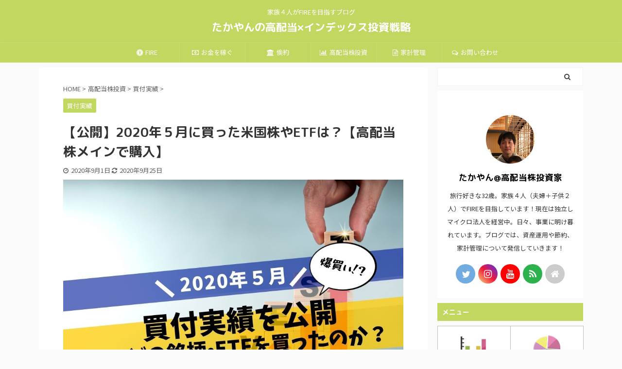

--- FILE ---
content_type: text/html; charset=UTF-8
request_url: https://yuru-retire.com/buying-may-2020/
body_size: 29450
content:
<!DOCTYPE html>
<!--[if lt IE 7]>
<html class="ie6" lang="ja"> <![endif]-->
<!--[if IE 7]>
<html class="i7" lang="ja"> <![endif]-->
<!--[if IE 8]>
<html class="ie" lang="ja"> <![endif]-->
<!--[if gt IE 8]><!-->
<html lang="ja" class="s-navi-search-overlay  toc-style-timeline-count">
<!--<![endif]-->
<head prefix="og: http://ogp.me/ns# fb: http://ogp.me/ns/fb# article: http://ogp.me/ns/article#">
<meta charset="UTF-8" >
<meta name="viewport" content="width=device-width,initial-scale=1.0,user-scalable=no,viewport-fit=cover">
<meta name="format-detection" content="telephone=no" >
<link rel="alternate" type="application/rss+xml" title="たかやんの高配当×インデックス投資戦略 RSS Feed" href="https://yuru-retire.com/feed/" />
<link rel="pingback" href="https://yuru-retire.com/xmlrpc.php" >
<!--[if lt IE 9]>
<script src="https://yuru-retire.com/wp-content/themes/affinger5/js/html5shiv.js" class="" defer data-st-lazy-load="true"></script>
<![endif]-->
<meta name='robots' content='max-image-preview:large' />
<style>img:is([sizes="auto" i], [sizes^="auto," i]) { contain-intrinsic-size: 3000px 1500px }</style>
<title>【公開】2020年５月に買った米国株やETFは？【高配当株メインで購入】 | たかやんの高配当×インデックス投資戦略</title>
<link rel='dns-prefetch' href='//ajax.googleapis.com' />
<!-- <link rel='stylesheet' id='wp-block-library-css' href='https://yuru-retire.com/wp-includes/css/dist/block-library/style.min.css?ver=6.7.1' type='text/css' media='all' /> -->
<link rel="stylesheet" type="text/css" href="//yuru-retire.com/wp-content/cache/wpfc-minified/1b2oinvl/6090o.css" media="all"/>
<style id='classic-theme-styles-inline-css' type='text/css'>
/*! This file is auto-generated */
.wp-block-button__link{color:#fff;background-color:#32373c;border-radius:9999px;box-shadow:none;text-decoration:none;padding:calc(.667em + 2px) calc(1.333em + 2px);font-size:1.125em}.wp-block-file__button{background:#32373c;color:#fff;text-decoration:none}
</style>
<style id='global-styles-inline-css' type='text/css'>
:root{--wp--preset--aspect-ratio--square: 1;--wp--preset--aspect-ratio--4-3: 4/3;--wp--preset--aspect-ratio--3-4: 3/4;--wp--preset--aspect-ratio--3-2: 3/2;--wp--preset--aspect-ratio--2-3: 2/3;--wp--preset--aspect-ratio--16-9: 16/9;--wp--preset--aspect-ratio--9-16: 9/16;--wp--preset--color--black: #000000;--wp--preset--color--cyan-bluish-gray: #abb8c3;--wp--preset--color--white: #ffffff;--wp--preset--color--pale-pink: #f78da7;--wp--preset--color--vivid-red: #cf2e2e;--wp--preset--color--luminous-vivid-orange: #ff6900;--wp--preset--color--luminous-vivid-amber: #fcb900;--wp--preset--color--light-green-cyan: #7bdcb5;--wp--preset--color--vivid-green-cyan: #00d084;--wp--preset--color--pale-cyan-blue: #8ed1fc;--wp--preset--color--vivid-cyan-blue: #0693e3;--wp--preset--color--vivid-purple: #9b51e0;--wp--preset--color--soft-red: #e6514c;--wp--preset--color--light-grayish-red: #fdebee;--wp--preset--color--vivid-yellow: #ffc107;--wp--preset--color--very-pale-yellow: #fffde7;--wp--preset--color--very-light-gray: #fafafa;--wp--preset--color--very-dark-gray: #313131;--wp--preset--color--original-color-a: #43a047;--wp--preset--color--original-color-b: #795548;--wp--preset--color--original-color-c: #ec407a;--wp--preset--color--original-color-d: #9e9d24;--wp--preset--gradient--vivid-cyan-blue-to-vivid-purple: linear-gradient(135deg,rgba(6,147,227,1) 0%,rgb(155,81,224) 100%);--wp--preset--gradient--light-green-cyan-to-vivid-green-cyan: linear-gradient(135deg,rgb(122,220,180) 0%,rgb(0,208,130) 100%);--wp--preset--gradient--luminous-vivid-amber-to-luminous-vivid-orange: linear-gradient(135deg,rgba(252,185,0,1) 0%,rgba(255,105,0,1) 100%);--wp--preset--gradient--luminous-vivid-orange-to-vivid-red: linear-gradient(135deg,rgba(255,105,0,1) 0%,rgb(207,46,46) 100%);--wp--preset--gradient--very-light-gray-to-cyan-bluish-gray: linear-gradient(135deg,rgb(238,238,238) 0%,rgb(169,184,195) 100%);--wp--preset--gradient--cool-to-warm-spectrum: linear-gradient(135deg,rgb(74,234,220) 0%,rgb(151,120,209) 20%,rgb(207,42,186) 40%,rgb(238,44,130) 60%,rgb(251,105,98) 80%,rgb(254,248,76) 100%);--wp--preset--gradient--blush-light-purple: linear-gradient(135deg,rgb(255,206,236) 0%,rgb(152,150,240) 100%);--wp--preset--gradient--blush-bordeaux: linear-gradient(135deg,rgb(254,205,165) 0%,rgb(254,45,45) 50%,rgb(107,0,62) 100%);--wp--preset--gradient--luminous-dusk: linear-gradient(135deg,rgb(255,203,112) 0%,rgb(199,81,192) 50%,rgb(65,88,208) 100%);--wp--preset--gradient--pale-ocean: linear-gradient(135deg,rgb(255,245,203) 0%,rgb(182,227,212) 50%,rgb(51,167,181) 100%);--wp--preset--gradient--electric-grass: linear-gradient(135deg,rgb(202,248,128) 0%,rgb(113,206,126) 100%);--wp--preset--gradient--midnight: linear-gradient(135deg,rgb(2,3,129) 0%,rgb(40,116,252) 100%);--wp--preset--font-size--small: 13px;--wp--preset--font-size--medium: 20px;--wp--preset--font-size--large: 36px;--wp--preset--font-size--x-large: 42px;--wp--preset--spacing--20: 0.44rem;--wp--preset--spacing--30: 0.67rem;--wp--preset--spacing--40: 1rem;--wp--preset--spacing--50: 1.5rem;--wp--preset--spacing--60: 2.25rem;--wp--preset--spacing--70: 3.38rem;--wp--preset--spacing--80: 5.06rem;--wp--preset--shadow--natural: 6px 6px 9px rgba(0, 0, 0, 0.2);--wp--preset--shadow--deep: 12px 12px 50px rgba(0, 0, 0, 0.4);--wp--preset--shadow--sharp: 6px 6px 0px rgba(0, 0, 0, 0.2);--wp--preset--shadow--outlined: 6px 6px 0px -3px rgba(255, 255, 255, 1), 6px 6px rgba(0, 0, 0, 1);--wp--preset--shadow--crisp: 6px 6px 0px rgba(0, 0, 0, 1);}:where(.is-layout-flex){gap: 0.5em;}:where(.is-layout-grid){gap: 0.5em;}body .is-layout-flex{display: flex;}.is-layout-flex{flex-wrap: wrap;align-items: center;}.is-layout-flex > :is(*, div){margin: 0;}body .is-layout-grid{display: grid;}.is-layout-grid > :is(*, div){margin: 0;}:where(.wp-block-columns.is-layout-flex){gap: 2em;}:where(.wp-block-columns.is-layout-grid){gap: 2em;}:where(.wp-block-post-template.is-layout-flex){gap: 1.25em;}:where(.wp-block-post-template.is-layout-grid){gap: 1.25em;}.has-black-color{color: var(--wp--preset--color--black) !important;}.has-cyan-bluish-gray-color{color: var(--wp--preset--color--cyan-bluish-gray) !important;}.has-white-color{color: var(--wp--preset--color--white) !important;}.has-pale-pink-color{color: var(--wp--preset--color--pale-pink) !important;}.has-vivid-red-color{color: var(--wp--preset--color--vivid-red) !important;}.has-luminous-vivid-orange-color{color: var(--wp--preset--color--luminous-vivid-orange) !important;}.has-luminous-vivid-amber-color{color: var(--wp--preset--color--luminous-vivid-amber) !important;}.has-light-green-cyan-color{color: var(--wp--preset--color--light-green-cyan) !important;}.has-vivid-green-cyan-color{color: var(--wp--preset--color--vivid-green-cyan) !important;}.has-pale-cyan-blue-color{color: var(--wp--preset--color--pale-cyan-blue) !important;}.has-vivid-cyan-blue-color{color: var(--wp--preset--color--vivid-cyan-blue) !important;}.has-vivid-purple-color{color: var(--wp--preset--color--vivid-purple) !important;}.has-black-background-color{background-color: var(--wp--preset--color--black) !important;}.has-cyan-bluish-gray-background-color{background-color: var(--wp--preset--color--cyan-bluish-gray) !important;}.has-white-background-color{background-color: var(--wp--preset--color--white) !important;}.has-pale-pink-background-color{background-color: var(--wp--preset--color--pale-pink) !important;}.has-vivid-red-background-color{background-color: var(--wp--preset--color--vivid-red) !important;}.has-luminous-vivid-orange-background-color{background-color: var(--wp--preset--color--luminous-vivid-orange) !important;}.has-luminous-vivid-amber-background-color{background-color: var(--wp--preset--color--luminous-vivid-amber) !important;}.has-light-green-cyan-background-color{background-color: var(--wp--preset--color--light-green-cyan) !important;}.has-vivid-green-cyan-background-color{background-color: var(--wp--preset--color--vivid-green-cyan) !important;}.has-pale-cyan-blue-background-color{background-color: var(--wp--preset--color--pale-cyan-blue) !important;}.has-vivid-cyan-blue-background-color{background-color: var(--wp--preset--color--vivid-cyan-blue) !important;}.has-vivid-purple-background-color{background-color: var(--wp--preset--color--vivid-purple) !important;}.has-black-border-color{border-color: var(--wp--preset--color--black) !important;}.has-cyan-bluish-gray-border-color{border-color: var(--wp--preset--color--cyan-bluish-gray) !important;}.has-white-border-color{border-color: var(--wp--preset--color--white) !important;}.has-pale-pink-border-color{border-color: var(--wp--preset--color--pale-pink) !important;}.has-vivid-red-border-color{border-color: var(--wp--preset--color--vivid-red) !important;}.has-luminous-vivid-orange-border-color{border-color: var(--wp--preset--color--luminous-vivid-orange) !important;}.has-luminous-vivid-amber-border-color{border-color: var(--wp--preset--color--luminous-vivid-amber) !important;}.has-light-green-cyan-border-color{border-color: var(--wp--preset--color--light-green-cyan) !important;}.has-vivid-green-cyan-border-color{border-color: var(--wp--preset--color--vivid-green-cyan) !important;}.has-pale-cyan-blue-border-color{border-color: var(--wp--preset--color--pale-cyan-blue) !important;}.has-vivid-cyan-blue-border-color{border-color: var(--wp--preset--color--vivid-cyan-blue) !important;}.has-vivid-purple-border-color{border-color: var(--wp--preset--color--vivid-purple) !important;}.has-vivid-cyan-blue-to-vivid-purple-gradient-background{background: var(--wp--preset--gradient--vivid-cyan-blue-to-vivid-purple) !important;}.has-light-green-cyan-to-vivid-green-cyan-gradient-background{background: var(--wp--preset--gradient--light-green-cyan-to-vivid-green-cyan) !important;}.has-luminous-vivid-amber-to-luminous-vivid-orange-gradient-background{background: var(--wp--preset--gradient--luminous-vivid-amber-to-luminous-vivid-orange) !important;}.has-luminous-vivid-orange-to-vivid-red-gradient-background{background: var(--wp--preset--gradient--luminous-vivid-orange-to-vivid-red) !important;}.has-very-light-gray-to-cyan-bluish-gray-gradient-background{background: var(--wp--preset--gradient--very-light-gray-to-cyan-bluish-gray) !important;}.has-cool-to-warm-spectrum-gradient-background{background: var(--wp--preset--gradient--cool-to-warm-spectrum) !important;}.has-blush-light-purple-gradient-background{background: var(--wp--preset--gradient--blush-light-purple) !important;}.has-blush-bordeaux-gradient-background{background: var(--wp--preset--gradient--blush-bordeaux) !important;}.has-luminous-dusk-gradient-background{background: var(--wp--preset--gradient--luminous-dusk) !important;}.has-pale-ocean-gradient-background{background: var(--wp--preset--gradient--pale-ocean) !important;}.has-electric-grass-gradient-background{background: var(--wp--preset--gradient--electric-grass) !important;}.has-midnight-gradient-background{background: var(--wp--preset--gradient--midnight) !important;}.has-small-font-size{font-size: var(--wp--preset--font-size--small) !important;}.has-medium-font-size{font-size: var(--wp--preset--font-size--medium) !important;}.has-large-font-size{font-size: var(--wp--preset--font-size--large) !important;}.has-x-large-font-size{font-size: var(--wp--preset--font-size--x-large) !important;}
:where(.wp-block-post-template.is-layout-flex){gap: 1.25em;}:where(.wp-block-post-template.is-layout-grid){gap: 1.25em;}
:where(.wp-block-columns.is-layout-flex){gap: 2em;}:where(.wp-block-columns.is-layout-grid){gap: 2em;}
:root :where(.wp-block-pullquote){font-size: 1.5em;line-height: 1.6;}
</style>
<!-- <link rel='stylesheet' id='contact-form-7-css' href='https://yuru-retire.com/wp-content/plugins/contact-form-7/includes/css/styles.css?ver=6.1.4' type='text/css' media='all' /> -->
<!-- <link rel='stylesheet' id='st-affiliate-manager-common-css' href='https://yuru-retire.com/wp-content/plugins/st-affiliate-manager/Resources/assets/css/common.css?ver=20191121' type='text/css' media='all' /> -->
<!-- <link rel='stylesheet' id='st-pv-monitor-shortcode-css' href='https://yuru-retire.com/wp-content/plugins/st-pv-monitor/Resources/assets/css/shortcode.css?ver=20191218' type='text/css' media='all' /> -->
<!-- <link rel='stylesheet' id='st-pv-monitor-common-css' href='https://yuru-retire.com/wp-content/plugins/st-pv-monitor/Resources/assets/css/common.css?ver=20191218' type='text/css' media='all' /> -->
<!-- <link rel='stylesheet' id='normalize-css' href='https://yuru-retire.com/wp-content/themes/affinger5/css/normalize.css?ver=1.5.9' type='text/css' media='all' /> -->
<!-- <link rel='stylesheet' id='font-awesome-css' href='https://yuru-retire.com/wp-content/themes/affinger5/css/fontawesome/css/font-awesome.min.css?ver=4.7.0' type='text/css' media='all' /> -->
<!-- <link rel='stylesheet' id='font-awesome-animation-css' href='https://yuru-retire.com/wp-content/themes/affinger5/css/fontawesome/css/font-awesome-animation.min.css?ver=6.7.1' type='text/css' media='all' /> -->
<!-- <link rel='stylesheet' id='st_svg-css' href='https://yuru-retire.com/wp-content/themes/affinger5/st_svg/style.css?ver=6.7.1' type='text/css' media='all' /> -->
<!-- <link rel='stylesheet' id='slick-css' href='https://yuru-retire.com/wp-content/themes/affinger5/vendor/slick/slick.css?ver=1.8.0' type='text/css' media='all' /> -->
<!-- <link rel='stylesheet' id='slick-theme-css' href='https://yuru-retire.com/wp-content/themes/affinger5/vendor/slick/slick-theme.css?ver=1.8.0' type='text/css' media='all' /> -->
<link rel="stylesheet" type="text/css" href="//yuru-retire.com/wp-content/cache/wpfc-minified/79qd99m1/61bll.css" media="all"/>
<link rel='stylesheet' id='fonts-googleapis-roundedmplus1c-css' href='//fonts.googleapis.com/css?family=M+PLUS+Rounded+1c%3A400%2C700&#038;display=swap&#038;subset=japanese&#038;ver=6.7.1' type='text/css' media='all' />
<link rel='stylesheet' id='fonts-googleapis-notosansjp-css' href='//fonts.googleapis.com/css?family=Noto+Sans+JP%3A400%2C700&#038;display=swap&#038;subset=japanese&#038;ver=6.7.1' type='text/css' media='all' />
<!-- <link rel='stylesheet' id='style-css' href='https://yuru-retire.com/wp-content/themes/affinger5/style.css?ver=6.7.1' type='text/css' media='all' /> -->
<!-- <link rel='stylesheet' id='child-style-css' href='https://yuru-retire.com/wp-content/themes/affinger5-child/style.css?ver=6.7.1' type='text/css' media='all' /> -->
<!-- <link rel='stylesheet' id='single-css' href='https://yuru-retire.com/wp-content/themes/affinger5/st-rankcss.php' type='text/css' media='all' /> -->
<!-- <link rel='stylesheet' id='st-lazy-load-css' href='https://yuru-retire.com/wp-content/plugins/st-lazy-load/assets/css/style.css?ver=20200510' type='text/css' media='all' /> -->
<!-- <link rel='stylesheet' id='st-themecss-css' href='https://yuru-retire.com/wp-content/themes/affinger5/st-themecss-loader.php?ver=6.7.1' type='text/css' media='all' /> -->
<link rel="stylesheet" type="text/css" href="//yuru-retire.com/wp-content/cache/wpfc-minified/87wcmugg/9jmf8.css" media="all"/>
<script type="text/javascript" src="//ajax.googleapis.com/ajax/libs/jquery/1.11.3/jquery.min.js?ver=1.11.3" id="jquery-js" data-st-lazy-load="false"></script>
<link rel="https://api.w.org/" href="https://yuru-retire.com/wp-json/" /><link rel="alternate" title="JSON" type="application/json" href="https://yuru-retire.com/wp-json/wp/v2/posts/905" /><link rel='shortlink' href='https://yuru-retire.com/?p=905' />
<link rel="alternate" title="oEmbed (JSON)" type="application/json+oembed" href="https://yuru-retire.com/wp-json/oembed/1.0/embed?url=https%3A%2F%2Fyuru-retire.com%2Fbuying-may-2020%2F" />
<link rel="alternate" title="oEmbed (XML)" type="text/xml+oembed" href="https://yuru-retire.com/wp-json/oembed/1.0/embed?url=https%3A%2F%2Fyuru-retire.com%2Fbuying-may-2020%2F&#038;format=xml" />
<meta name="robots" content="index, follow" />
<meta name="keywords" content="株 買付実績 公開">
<meta name="description" content="他の投資家ってどんな銘柄を買っているんだろう。このようにお悩みではありませんか？この記事では高配当株投資家の私の買付実績を公開しています。いつどの銘柄を買っているのかを全て公開していますので、ぜひチェックしてみてください！">
<meta name="thumbnail" content="https://yuru-retire.com/wp-content/uploads/2020/09/20200601_買付実績（2020年５月）.jpg">
<meta name="google-site-verification" content="GESyPk1PHDdvSxVZuQOHiGYXh92SNVK0NDghwT6Z0sw" />
<script data-ad-client="ca-pub-1038926385992076" async src="https://pagead2.googlesyndication.com/pagead/js/adsbygoogle.js"></script>
<script data-ad-client="ca-pub-1038926385992076" async src="https://pagead2.googlesyndication.com/pagead/js/adsbygoogle.js"></script>
<link rel="canonical" href="https://yuru-retire.com/buying-may-2020/" />
<script>
(function (i, s, o, g, r, a, m) {
i['GoogleAnalyticsObject'] = r;
i[r] = i[r] || function () {
(i[r].q = i[r].q || []).push(arguments)
}, i[r].l = 1 * new Date();
a = s.createElement(o),
m = s.getElementsByTagName(o)[0];
a.async = 1;
a.src = g;
m.parentNode.insertBefore(a, m)
})(window, document, 'script', '//www.google-analytics.com/analytics.js', 'ga');
ga('create', 'UA-155552014-1', 'auto');
ga('send', 'pageview');
</script>
<!-- OGP -->
<meta name="twitter:card" content="summary_large_image">
<meta name="twitter:site" content="@milesensei33">
<meta name="twitter:title" content="【公開】2020年５月に買った米国株やETFは？【高配当株メインで購入】">
<meta name="twitter:description" content="こんにちは、たかやん(@milesensei33)です。今回は2020年５月の買付実績をを公開します！ 投資をされている方のなかには、 &nbsp; 他の投資家はどの株をどのくらい買っているのかな。直">
<meta name="twitter:image" content="https://yuru-retire.com/wp-content/uploads/2020/09/20200601_買付実績（2020年５月）.jpg">
<!-- /OGP -->
<script>
jQuery(function(){
jQuery('.entry-content a[href^=http]')
.not('[href*="'+location.hostname+'"]')
.attr({target:"_blank"})
;})
</script>
<script>
jQuery(function(){
jQuery('.st-btn-open').click(function(){
jQuery(this).next('.st-slidebox').stop(true, true).slideToggle();
jQuery(this).addClass('st-btn-open-click');
});
});
</script>
<script>
jQuery(function(){
jQuery('.post h2 , .h2modoki').wrapInner('<span class="st-dash-design"></span>');
}) 
</script>
<script>
jQuery(function(){
jQuery("#toc_container:not(:has(ul ul))").addClass("only-toc");
jQuery(".st-ac-box ul:has(.cat-item)").each(function(){
jQuery(this).addClass("st-ac-cat");
});
});
</script>
<script>
jQuery(function(){
jQuery('.st-star').parent('.rankh4').css('padding-bottom','5px'); // スターがある場合のランキング見出し調整
});
</script>
</head>
<body class="post-template-default single single-post postid-905 single-format-standard not-front-page" >
<div id="st-ami">
<div id="wrapper" class="">
<div id="wrapper-in">
<header id="st-headwide">
<div id="headbox-bg">
<div id="headbox">
<nav id="s-navi" class="pcnone" data-st-nav data-st-nav-type="normal">
<dl class="acordion is-active" data-st-nav-primary>
<dt class="trigger">
<p class="acordion_button"><span class="op op-menu has-text"><i class="fa st-svg-menu"></i></span></p>
<!-- 追加メニュー -->
<!-- 追加メニュー2 -->
</dt>
<dd class="acordion_tree">
<div class="acordion_tree_content">
<div class="menu-%e3%82%b0%e3%83%ad%e3%83%bc%e3%83%90%e3%83%ab%e3%83%a1%e3%83%8b%e3%83%a5%e3%83%bc-container"><ul id="menu-%e3%82%b0%e3%83%ad%e3%83%bc%e3%83%90%e3%83%ab%e3%83%a1%e3%83%8b%e3%83%a5%e3%83%bc" class="menu"><li id="menu-item-24" class="menu-item menu-item-type-taxonomy menu-item-object-category menu-item-24"><a href="https://yuru-retire.com/category/fire/"><span class="menu-item-label"><i class="fa fa-universal-access" aria-hidden="true"></I>FIRE</span></a></li>
<li id="menu-item-23" class="menu-item menu-item-type-taxonomy menu-item-object-category menu-item-has-children menu-item-23"><a href="https://yuru-retire.com/category/make-money/"><span class="menu-item-label"><i class="fa fa-money" aria-hidden="true"></i>お金を稼ぐ</span></a>
<ul class="sub-menu">
<li id="menu-item-46" class="menu-item menu-item-type-taxonomy menu-item-object-category menu-item-46"><a href="https://yuru-retire.com/category/make-money/office-worker/"><span class="menu-item-label"><i class="fa fa-building" aria-hidden="true"></i>サラリーマン</span></a></li>
<li id="menu-item-47" class="menu-item menu-item-type-taxonomy menu-item-object-category menu-item-47"><a href="https://yuru-retire.com/category/make-money/freelance/"><span class="menu-item-label"><i class="fa fa-user-plus" aria-hidden="true"></i>フリーランス</span></a></li>
<li id="menu-item-48" class="menu-item menu-item-type-taxonomy menu-item-object-category menu-item-48"><a href="https://yuru-retire.com/category/make-money/blog/"><span class="menu-item-label"><i class="fa fa-laptop" aria-hidden="true"></i>ブログ</span></a></li>
<li id="menu-item-45" class="menu-item menu-item-type-taxonomy menu-item-object-category menu-item-45"><a href="https://yuru-retire.com/category/make-money/youtube/"><span class="menu-item-label"><i class="fa fa-youtube" aria-hidden="true"></i>YouTube</span></a></li>
</ul>
</li>
<li id="menu-item-27" class="menu-item menu-item-type-taxonomy menu-item-object-category menu-item-has-children menu-item-27"><a href="https://yuru-retire.com/category/save-money/"><span class="menu-item-label"><i class="fa fa-university" aria-hidden="true"></i>倹約</span></a>
<ul class="sub-menu">
<li id="menu-item-276" class="menu-item menu-item-type-taxonomy menu-item-object-category menu-item-276"><a href="https://yuru-retire.com/category/save-money/save-money-foundation/"><span class="menu-item-label"><i class="fa fa-university" aria-hidden="true"></i>倹約の基礎</span></a></li>
<li id="menu-item-53" class="menu-item menu-item-type-taxonomy menu-item-object-category menu-item-53"><a href="https://yuru-retire.com/category/save-money/fixed-cost/"><span class="menu-item-label"><i class="fa fa-bars" aria-hidden="true"></i>固定費</span></a></li>
<li id="menu-item-54" class="menu-item menu-item-type-taxonomy menu-item-object-category menu-item-54"><a href="https://yuru-retire.com/category/save-money/variable-cost/"><span class="menu-item-label"><i class="fa fa-area-chart" aria-hidden="true"></i>変動費</span></a></li>
<li id="menu-item-55" class="menu-item menu-item-type-taxonomy menu-item-object-category menu-item-55"><a href="https://yuru-retire.com/category/save-money/time/"><span class="menu-item-label"><i class="fa fa-clock-o" aria-hidden="true"></i>時間</span></a></li>
</ul>
</li>
<li id="menu-item-26" class="menu-item menu-item-type-taxonomy menu-item-object-category current-post-ancestor menu-item-has-children menu-item-26"><a href="https://yuru-retire.com/category/high-dividend-investment/"><span class="menu-item-label"><i class="fa fa-bar-chart" aria-hidden="true"></I>高配当株投資</span></a>
<ul class="sub-menu">
<li id="menu-item-277" class="menu-item menu-item-type-taxonomy menu-item-object-category menu-item-277"><a href="https://yuru-retire.com/category/high-dividend-investment/asset-management-foundation/"><span class="menu-item-label"><i class="fa fa-bar-chart" aria-hidden="true"></i>資産運用の基礎</span></a></li>
<li id="menu-item-52" class="menu-item menu-item-type-taxonomy menu-item-object-category menu-item-52"><a href="https://yuru-retire.com/category/high-dividend-investment/stock-analysis/"><span class="menu-item-label"><i class="fa fa-flag-checkered" aria-hidden="true"></i>銘柄分析</span></a></li>
<li id="menu-item-51" class="menu-item menu-item-type-taxonomy menu-item-object-category menu-item-51"><a href="https://yuru-retire.com/category/high-dividend-investment/dividend/"><span class="menu-item-label"><i class="fa fa-jpy" aria-hidden="true"></i>配当金の軌跡</span></a></li>
<li id="menu-item-49" class="menu-item menu-item-type-taxonomy menu-item-object-category menu-item-49"><a href="https://yuru-retire.com/category/high-dividend-investment/portfolio/"><span class="menu-item-label"><i class="fa fa-pie-chart" aria-hidden="true"></i>ポートフォリオ</span></a></li>
</ul>
</li>
<li id="menu-item-25" class="menu-item menu-item-type-taxonomy menu-item-object-category menu-item-has-children menu-item-25"><a href="https://yuru-retire.com/category/household-management/"><span class="menu-item-label"><i class="fa fa-file-text-o" aria-hidden="true"></i>家計管理</span></a>
<ul class="sub-menu">
<li id="menu-item-275" class="menu-item menu-item-type-taxonomy menu-item-object-category menu-item-275"><a href="https://yuru-retire.com/category/household-management/household-foundation/"><span class="menu-item-label"><i class="fa fa-file-text-o" aria-hidden="true"></i>家計の基礎</span></a></li>
<li id="menu-item-278" class="menu-item menu-item-type-taxonomy menu-item-object-category menu-item-278"><a href="https://yuru-retire.com/category/household-management/our-household-account/"><span class="menu-item-label"><i class="fa fa-book" aria-hidden="true"></i>家計簿公開</span></a></li>
</ul>
</li>
<li id="menu-item-38" class="menu-item menu-item-type-post_type menu-item-object-page menu-item-38"><a href="https://yuru-retire.com/contact/"><span class="menu-item-label"><i class="fa fa-comments-o" aria-hidden="true"></i>お問い合わせ</span></a></li>
</ul></div>						<div class="clear"></div>
<div class="st-ac-box st-ac-box-bottom">
<div id="st_custom_html_widget-10" class="widget_text st-widgets-box ac-widgets-bottom widget_st_custom_html_widget">
<p class="st-widgets-title">PICK UP！</p>		
<div class="textwidget custom-html-widget">
<a href="https://yuru-retire.com/high-dividend-line-course/ "><img class="alignnone size-full wp-image-822 st-lazy-load-fade st-lazy-load-lazy" data-src="https://yuru-retire.com/wp-content/uploads/2020/08/高配当株投資の基礎講座・バナー.jpg" alt="" width="1280" height="780" src="[data-uri]" data-aspectratio="1280/780" data-st-lazy-load="true"><noscript class="st-lazy-load-noscript"><img class="alignnone size-full wp-image-822" src="https://yuru-retire.com/wp-content/uploads/2020/08/高配当株投資の基礎講座・バナー.jpg" alt="" width="1280" height="780" /></noscript></a>
&nbsp;
<a href="https://note.com/takayangogo/circle"><img class="alignnone size-full wp-image-821 st-lazy-load-fade st-lazy-load-lazy" data-src="https://yuru-retire.com/wp-content/uploads/2020/08/noteサークルバナー.jpg" alt="" width="1280" height="780" src="[data-uri]" data-aspectratio="1280/780" data-st-lazy-load="true"><noscript class="st-lazy-load-noscript"><img class="alignnone size-full wp-image-821" src="https://yuru-retire.com/wp-content/uploads/2020/08/noteサークルバナー.jpg" alt="" width="1280" height="780" /></noscript></a>
&nbsp;
<a href="https://yuru-retire.com/product-list/"><img class="alignnone size-full wp-image-848 st-lazy-load-fade st-lazy-load-lazy" data-src="https://yuru-retire.com/wp-content/uploads/2020/08/販売商品・バナー.jpg" alt="" width="1280" height="780" src="[data-uri]" data-aspectratio="1280/780" data-st-lazy-load="true"><noscript class="st-lazy-load-noscript"><img class="alignnone size-full wp-image-848" src="https://yuru-retire.com/wp-content/uploads/2020/08/販売商品・バナー.jpg" alt="" width="1280" height="780" /></noscript></a>		</div>
</div>
</div>
</div>
</dd>
</dl>
</nav>
<div id="header-l">
<div id="st-text-logo">
<!-- キャプション -->
<p class="descr sitenametop">
家族４人がFIREを目指すブログ               			 </p>
<!-- ロゴ又はブログ名 -->
<p class="sitename"><a href="https://yuru-retire.com/">
たかやんの高配当×インデックス投資戦略                   		               		  </a></p>
<!-- ロゴ又はブログ名ここまで -->
</div>
</div><!-- /#header-l -->
<div id="header-r" class="smanone">
</div><!-- /#header-r -->
</div><!-- /#headbox-bg -->
</div><!-- /#headbox clearfix -->
<div id="gazou-wide">
<div id="st-menubox">
<div id="st-menuwide">
<nav class="smanone clearfix"><ul id="menu-%e3%82%b0%e3%83%ad%e3%83%bc%e3%83%90%e3%83%ab%e3%83%a1%e3%83%8b%e3%83%a5%e3%83%bc-1" class="menu"><li class="menu-item menu-item-type-taxonomy menu-item-object-category menu-item-24"><a href="https://yuru-retire.com/category/fire/"><i class="fa fa-universal-access" aria-hidden="true"></I>FIRE</a></li>
<li class="menu-item menu-item-type-taxonomy menu-item-object-category menu-item-has-children menu-item-23"><a href="https://yuru-retire.com/category/make-money/"><i class="fa fa-money" aria-hidden="true"></i>お金を稼ぐ</a>
<ul class="sub-menu">
<li class="menu-item menu-item-type-taxonomy menu-item-object-category menu-item-46"><a href="https://yuru-retire.com/category/make-money/office-worker/"><i class="fa fa-building" aria-hidden="true"></i>サラリーマン</a></li>
<li class="menu-item menu-item-type-taxonomy menu-item-object-category menu-item-47"><a href="https://yuru-retire.com/category/make-money/freelance/"><i class="fa fa-user-plus" aria-hidden="true"></i>フリーランス</a></li>
<li class="menu-item menu-item-type-taxonomy menu-item-object-category menu-item-48"><a href="https://yuru-retire.com/category/make-money/blog/"><i class="fa fa-laptop" aria-hidden="true"></i>ブログ</a></li>
<li class="menu-item menu-item-type-taxonomy menu-item-object-category menu-item-45"><a href="https://yuru-retire.com/category/make-money/youtube/"><i class="fa fa-youtube" aria-hidden="true"></i>YouTube</a></li>
</ul>
</li>
<li class="menu-item menu-item-type-taxonomy menu-item-object-category menu-item-has-children menu-item-27"><a href="https://yuru-retire.com/category/save-money/"><i class="fa fa-university" aria-hidden="true"></i>倹約</a>
<ul class="sub-menu">
<li class="menu-item menu-item-type-taxonomy menu-item-object-category menu-item-276"><a href="https://yuru-retire.com/category/save-money/save-money-foundation/"><i class="fa fa-university" aria-hidden="true"></i>倹約の基礎</a></li>
<li class="menu-item menu-item-type-taxonomy menu-item-object-category menu-item-53"><a href="https://yuru-retire.com/category/save-money/fixed-cost/"><i class="fa fa-bars" aria-hidden="true"></i>固定費</a></li>
<li class="menu-item menu-item-type-taxonomy menu-item-object-category menu-item-54"><a href="https://yuru-retire.com/category/save-money/variable-cost/"><i class="fa fa-area-chart" aria-hidden="true"></i>変動費</a></li>
<li class="menu-item menu-item-type-taxonomy menu-item-object-category menu-item-55"><a href="https://yuru-retire.com/category/save-money/time/"><i class="fa fa-clock-o" aria-hidden="true"></i>時間</a></li>
</ul>
</li>
<li class="menu-item menu-item-type-taxonomy menu-item-object-category current-post-ancestor menu-item-has-children menu-item-26"><a href="https://yuru-retire.com/category/high-dividend-investment/"><i class="fa fa-bar-chart" aria-hidden="true"></I>高配当株投資</a>
<ul class="sub-menu">
<li class="menu-item menu-item-type-taxonomy menu-item-object-category menu-item-277"><a href="https://yuru-retire.com/category/high-dividend-investment/asset-management-foundation/"><i class="fa fa-bar-chart" aria-hidden="true"></i>資産運用の基礎</a></li>
<li class="menu-item menu-item-type-taxonomy menu-item-object-category menu-item-52"><a href="https://yuru-retire.com/category/high-dividend-investment/stock-analysis/"><i class="fa fa-flag-checkered" aria-hidden="true"></i>銘柄分析</a></li>
<li class="menu-item menu-item-type-taxonomy menu-item-object-category menu-item-51"><a href="https://yuru-retire.com/category/high-dividend-investment/dividend/"><i class="fa fa-jpy" aria-hidden="true"></i>配当金の軌跡</a></li>
<li class="menu-item menu-item-type-taxonomy menu-item-object-category menu-item-49"><a href="https://yuru-retire.com/category/high-dividend-investment/portfolio/"><i class="fa fa-pie-chart" aria-hidden="true"></i>ポートフォリオ</a></li>
</ul>
</li>
<li class="menu-item menu-item-type-taxonomy menu-item-object-category menu-item-has-children menu-item-25"><a href="https://yuru-retire.com/category/household-management/"><i class="fa fa-file-text-o" aria-hidden="true"></i>家計管理</a>
<ul class="sub-menu">
<li class="menu-item menu-item-type-taxonomy menu-item-object-category menu-item-275"><a href="https://yuru-retire.com/category/household-management/household-foundation/"><i class="fa fa-file-text-o" aria-hidden="true"></i>家計の基礎</a></li>
<li class="menu-item menu-item-type-taxonomy menu-item-object-category menu-item-278"><a href="https://yuru-retire.com/category/household-management/our-household-account/"><i class="fa fa-book" aria-hidden="true"></i>家計簿公開</a></li>
</ul>
</li>
<li class="menu-item menu-item-type-post_type menu-item-object-page menu-item-38"><a href="https://yuru-retire.com/contact/"><i class="fa fa-comments-o" aria-hidden="true"></i>お問い合わせ</a></li>
</ul></nav>			</div>
</div>
</div>
</header>
<div id="content-w">
<div id="st-header-post-under-box" class="st-header-post-no-data "
style="">
<div class="st-dark-cover">
</div>
</div>
<div id="content" class="clearfix">
<div id="contentInner">
<main>
<article>
<div id="post-905" class="st-post post-905 post type-post status-publish format-standard has-post-thumbnail hentry category-buying-record tag-36 tag-50 tag-48">
<!--ぱんくず -->
<div
id="breadcrumb">
<ol itemscope itemtype="http://schema.org/BreadcrumbList">
<li itemprop="itemListElement" itemscope itemtype="http://schema.org/ListItem">
<a href="https://yuru-retire.com" itemprop="item">
<span itemprop="name">HOME</span>
</a>
&gt;
<meta itemprop="position" content="1"/>
</li>
<li itemprop="itemListElement" itemscope itemtype="http://schema.org/ListItem">
<a href="https://yuru-retire.com/category/high-dividend-investment/" itemprop="item">
<span
itemprop="name">高配当株投資</span>
</a>
&gt;
<meta itemprop="position" content="2"/>
</li>
<li itemprop="itemListElement" itemscope itemtype="http://schema.org/ListItem">
<a href="https://yuru-retire.com/category/high-dividend-investment/buying-record/" itemprop="item">
<span
itemprop="name">買付実績</span>
</a>
&gt;
<meta itemprop="position" content="3"/>
</li>
</ol>
</div>
<!--/ ぱんくず -->
<!--ループ開始 -->
<p class="st-catgroup">
<a href="https://yuru-retire.com/category/high-dividend-investment/buying-record/" title="View all posts in 買付実績" rel="category tag"><span class="catname st-catid49">買付実績</span></a>							</p>
<h1 class="entry-title">【公開】2020年５月に買った米国株やETFは？【高配当株メインで購入】</h1>
<div class="blogbox ">
<p><span class="kdate">
<i class="fa fa-clock-o"></i>2020年9月1日								<i class="fa fa-refresh"></i><time class="updated" datetime="2020-09-25T11:56:55+0900">2020年9月25日</time>
</span></p>
</div>
<div class="mainbox">
<div id="nocopy" ><!-- コピー禁止エリアここから -->
<div class=" st-eyecatch-under">
<img width="985" height="735" data-src="https://yuru-retire.com/wp-content/uploads/2020/09/20200601_買付実績（2020年５月）.jpg" class="attachment-full size-full wp-post-image st-lazy-load-fade st-lazy-load-lazy" alt="" decoding="async" data-srcset="https://yuru-retire.com/wp-content/uploads/2020/09/20200601_買付実績（2020年５月）.jpg 985w, https://yuru-retire.com/wp-content/uploads/2020/09/20200601_買付実績（2020年５月）-300x224.jpg 300w, https://yuru-retire.com/wp-content/uploads/2020/09/20200601_買付実績（2020年５月）-768x573.jpg 768w, https://yuru-retire.com/wp-content/uploads/2020/09/20200601_買付実績（2020年５月）-202x150.jpg 202w" data-sizes="(max-width: 985px) 100vw, 985px" src="[data-uri]" data-aspectratio="985/735" data-st-lazy-load="true"><noscript class="st-lazy-load-noscript"><img width="985" height="735" src="https://yuru-retire.com/wp-content/uploads/2020/09/20200601_買付実績（2020年５月）.jpg" class="attachment-full size-full wp-post-image" alt="" decoding="async" srcset="https://yuru-retire.com/wp-content/uploads/2020/09/20200601_買付実績（2020年５月）.jpg 985w, https://yuru-retire.com/wp-content/uploads/2020/09/20200601_買付実績（2020年５月）-300x224.jpg 300w, https://yuru-retire.com/wp-content/uploads/2020/09/20200601_買付実績（2020年５月）-768x573.jpg 768w, https://yuru-retire.com/wp-content/uploads/2020/09/20200601_買付実績（2020年５月）-202x150.jpg 202w" sizes="(max-width: 985px) 100vw, 985px" /></noscript>
</div>
<div class="entry-content">
<p>こんにちは、たかやん(<strong><a href="https://twitter.com/milesensei33">@milesensei33</a></strong>)です。今回は2020年５月の買付実績をを公開します！</p>
<p>投資をされている方のなかには、</p>
<p>&nbsp;</p>
<div class="st-kaiwa-box kaiwaicon7 clearfix"><div class="st-kaiwa-face"><img decoding="async" data-src="https://yuru-retire.com/wp-content/uploads/2020/01/cb7b5e742bfe120eddb50b65d58b425e-300x300.jpg" width="60px" class="st-lazy-load-fade st-lazy-load-lazy" src="[data-uri]" data-st-lazy-load="true"><noscript class="st-lazy-load-noscript"><img decoding="async" src="https://yuru-retire.com/wp-content/uploads/2020/01/cb7b5e742bfe120eddb50b65d58b425e-300x300.jpg" width="60px"></noscript><div class="st-kaiwa-face-name"></div></div><div class="st-kaiwa-area"><div class="st-kaiwa-hukidashi"><span style="font-size: 120%;">他の投資家はどの株をどのくらい買っているのかな。直接聞くわけにもいかないし・・・。</span></div></div></div>
<p>&nbsp;</p>
<p>このようにお悩みの方がいらっしゃると思います。私も他の投資家がどの銘柄をいつ、どのくらいの値段で買っているのかは気になるタイプ。</p>
<p>そこで今回は投資系YouTuberとして活動中（登録者
<p>29,000</p>
<img decoding="async" class="st-am-impression-tracker"
src="https://yuru-retire.com/st-manager/impression/track?id=622&type=raw&u=f474cfa6-aa0a-4b7e-8f7c-7adf60681285" width="1" height="1" alt="" data-ogp-ignore>
人）のたかやんが、</p>
<p>&nbsp;</p>
<div class="st-kaiwa-box kaiwaicon1 clearfix"><div class="st-kaiwa-area2"><div class="st-kaiwa-hukidashi2"><span style="font-size: 120%;">買った株やETFをまるっと公開させていただきます！</span></div></div><div class="st-kaiwa-face2"><img decoding="async" data-src="https://yuru-retire.com/wp-content/uploads/2020/01/7e0affb7a354d7011367f7608dfaa386.png" width="60px" class="st-lazy-load-fade st-lazy-load-lazy" src="[data-uri]" data-st-lazy-load="true"><noscript class="st-lazy-load-noscript"><img decoding="async" src="https://yuru-retire.com/wp-content/uploads/2020/01/7e0affb7a354d7011367f7608dfaa386.png" width="60px"></noscript><div class="st-kaiwa-face-name2">たかやん</div></div></div>
<p>&nbsp;</p>
<div class="st-editor-margin" style="margin-bottom: -20px;"><div class="st-minihukidashi-box " ><p class="st-minihukidashi" style="background:#C0D860;color:#fff;margin: 0 0 0 0;font-size:90%;font-weight:bold;border-radius:30px;"><span class="st-minihukidashi-arrow" style="border-top-color: #C0D860;"></span><span class="st-minihukidashi-flexbox"><i class="fa fa-file-text-o st-css-no" aria-hidden="true"></i>この記事でわかること</span></p></div></div>
<div class="st-mybox " style="background:#fafcf2;border-width:0px;border-radius:5px;margin: 25px 0;"><div class="st-in-mybox">
<div class="st-list-no">
<ul>
<li>高配当株投資家がどの銘柄を買っているのか？</li>
<li>いつかっているのか？</li>
<li>約定金額は？</li>
<li>今後の買付方針</li>
</ul>
</div>
</div></div>
<p>&nbsp;</p>
<p>この記事を最後までご覧いただくと、こういったことがわかります。</p>
<p>ご自身の状況と照らし合わせて参考にできる内容になっているので、ぜひチェックしてみてくださいね！</p>
<p>&nbsp;</p>
<div class="st-mybox  has-title st-mybox-class st-title-under st-list-check st-title-border" style="border-color:#bdd6ab;border-width:3px;border-radius:5px;margin: 25px 0 25px 0;"><p class="st-mybox-title" style="color:#bdd6ab;font-weight:bold;background: #ffffff;border-bottom-color: #bdd6ab"><i class="fa fa-file-text-o st-css-no" aria-hidden="true"></i>参考</p><div class="st-in-mybox">
<ul>
<li>会社経営者</li>
<li>投資歴７年（インデックス投資＋高配当株投資）</li>
<li>倹約や投資、ビジネスに力を入れています</li>
</ul>
</div></div>
<img decoding="async" class="st-am-impression-tracker"
src="https://yuru-retire.com/st-manager/impression/track?id=741&type=raw&u=851e83bb-b670-4116-b2d9-36526f7be8d7" width="1" height="1" alt="" data-ogp-ignore>
<p>&nbsp;</p>
<p>▼動画でも公開しています▼</p>
<div class="st-youtube"><a href="//www.youtube.com/watch?v=0aMcsL_tzT0" target="_blank" rel="nofollow"><i class="fa fa-youtube-play"></i><img decoding="async" data-src="//img.youtube.com/vi/0aMcsL_tzT0/sddefault.jpg" alt="" width="100%" height="auto" class="st-lazy-load-fade st-lazy-load-lazy" src="[data-uri]" data-st-lazy-load="true"><noscript class="st-lazy-load-noscript"><img decoding="async" src="//img.youtube.com/vi/0aMcsL_tzT0/sddefault.jpg" alt="" width="100%" height="auto" /></noscript></a></div>
<p>&nbsp;</p>
<h2>2020年５月の買付実績まとめ</h2>
<p>まず簡単に全体像からまとめていきます。</p>
<p>&nbsp;</p>
<div class="st-mybox st-mybox-class" style="background:#fafcf2;border-color:#bdd6ab;border-width:2px;border-radius:2px;margin: 25px 0 25px 0;"><div class="st-in-mybox">
<ul>
<li>日本株は「26,890円」</li>
<li>米国株などは「3,205 USD」</li>
<li>投資信託は「20,000円」</li>
</ul>
</div></div>
<p>&nbsp;</p>
<p>１USD＝100円としてもおよそ37万円の買付、、、まだまだ強気で買っていきます。</p>
<p>高配当株投資を実践している私にとっては下落局面こそ投資をしていかなければなりません。</p>
<p>&nbsp;</p>
<div class="st-kaiwa-box kaiwaicon4 clearfix"><div class="st-kaiwa-area2"><div class="st-kaiwa-hukidashi2"><span style="font-size: 120%;">安いときに買わないと大きなリターンはありません！</span></div></div><div class="st-kaiwa-face2"><img decoding="async" data-src="https://yuru-retire.com/wp-content/uploads/2020/01/6ed9a66c5e94590817d03385312b6c37-300x300.png" width="60px" class="st-lazy-load-fade st-lazy-load-lazy" src="[data-uri]" data-st-lazy-load="true"><noscript class="st-lazy-load-noscript"><img decoding="async" src="https://yuru-retire.com/wp-content/uploads/2020/01/6ed9a66c5e94590817d03385312b6c37-300x300.png" width="60px"></noscript><div class="st-kaiwa-face-name2"></div></div></div>
<p>&nbsp;</p>
<p>ここからは「定期買付」「随時買付」の２つに分けて状況を公開していきます。いつどの銘柄を買っているのかが丸わかりなので、ぜひ参考にしてみてください。</p>
<p>&nbsp;</p>
<h3>定期買付の状況</h3>
<p>定期買付の状況を表でまとめると以下の通り。</p>
<p><img decoding="async" class="alignnone size-full wp-image-908 st-lazy-load-fade st-lazy-load-lazy" data-src="https://yuru-retire.com/wp-content/uploads/2020/09/スクリーンショット-2020-05-29-14.52.37.png" alt="" width="2424" height="1048" data-srcset="https://yuru-retire.com/wp-content/uploads/2020/09/スクリーンショット-2020-05-29-14.52.37.png 2424w, https://yuru-retire.com/wp-content/uploads/2020/09/スクリーンショット-2020-05-29-14.52.37-300x130.png 300w, https://yuru-retire.com/wp-content/uploads/2020/09/スクリーンショット-2020-05-29-14.52.37-1024x443.png 1024w, https://yuru-retire.com/wp-content/uploads/2020/09/スクリーンショット-2020-05-29-14.52.37-768x332.png 768w, https://yuru-retire.com/wp-content/uploads/2020/09/スクリーンショット-2020-05-29-14.52.37-1536x664.png 1536w, https://yuru-retire.com/wp-content/uploads/2020/09/スクリーンショット-2020-05-29-14.52.37-2048x885.png 2048w" data-sizes="(max-width: 2424px) 100vw, 2424px" src="[data-uri]" data-aspectratio="2424/1048" data-st-lazy-load="true"><noscript class="st-lazy-load-noscript"><img decoding="async" class="alignnone size-full wp-image-908" src="https://yuru-retire.com/wp-content/uploads/2020/09/スクリーンショット-2020-05-29-14.52.37.png" alt="" width="2424" height="1048" srcset="https://yuru-retire.com/wp-content/uploads/2020/09/スクリーンショット-2020-05-29-14.52.37.png 2424w, https://yuru-retire.com/wp-content/uploads/2020/09/スクリーンショット-2020-05-29-14.52.37-300x130.png 300w, https://yuru-retire.com/wp-content/uploads/2020/09/スクリーンショット-2020-05-29-14.52.37-1024x443.png 1024w, https://yuru-retire.com/wp-content/uploads/2020/09/スクリーンショット-2020-05-29-14.52.37-768x332.png 768w, https://yuru-retire.com/wp-content/uploads/2020/09/スクリーンショット-2020-05-29-14.52.37-1536x664.png 1536w, https://yuru-retire.com/wp-content/uploads/2020/09/スクリーンショット-2020-05-29-14.52.37-2048x885.png 2048w" sizes="(max-width: 2424px) 100vw, 2424px" /></noscript></p>
<p>&nbsp;</p>
<p>定期買付はこんな感じでETFばかり。基本的には月の中旬と下旬に１回ずつ、合計月２回の買付を行っています。</p>
<p>&nbsp;</p>
<p><span style="font-size: 130%;"><strong><span class="checkmark2 on-color">SPYD</span></strong></span></p>
<p>SPYDについては月２回の購入で１回あたり600〜700USDくらい購入しています。定期買付では割と多めに。</p>
<p>ただ5/15と5/29で４ドルの差…現状25ドル以下で買えたのは幸運だと思います。</p>
<p>とは言え定期的な自動買い付けになるので、感情に左右されず淡々と投資を継続します。</p>
<p>&nbsp;</p>
<p><span style="font-size: 130%;"><strong><span class="checkmark2 on-color">HDV</span></strong></span></p>
<p>続いてはHDV。私は人気の３つの米国高配当株ETF「SPYD」「HDV」「VYM」を全て保有しているのですが、今後はHDVの比率を少し下げようと思っています。</p>
<p>ただ３月からの暴落局面で意外と力強い面も感じられたので、少し迷いが生まれています。</p>
<p>ただそこまで注力はしない予定で、もしSPYDの分配金が大幅減額！とかになったら比率増やすかも。</p>
<p>&nbsp;</p>
<p><span style="font-size: 130%;"><strong><span class="checkmark2 on-color">VYM</span></strong></span></p>
<p>続いてはVYMです。これも私の主力ETFの１つで、毎月２回の買付を行っています。</p>
<p>ただ今回ミスで１回購入できず・・・。</p>
<p>このVYMはSPYDの次の主力として保有したいので、今後も購入を続けていきます。</p>
<p>これら人気の３つの米国高配当株ETFを全て保有していますが、今後はSPYDとVYMを中心に保有比率を上げていこうと思っています。どのETFがおすすめなのか？保有比率をどうするのかはYouTube動画で解説しているので、ぜひこちらもあわせてご覧ください！</p>
<div class="clearfix responbox50 smart50">
<div class="lbox">
<div class="st-youtube"><a href="//www.youtube.com/watch?v=ndHuhYHXH-g" target="_blank" rel="nofollow"><i class="fa fa-youtube-play"></i><img decoding="async" data-src="//img.youtube.com/vi/ndHuhYHXH-g/sddefault.jpg" alt="" width="100%" height="auto" class="st-lazy-load-fade st-lazy-load-lazy" src="[data-uri]" data-st-lazy-load="true"><noscript class="st-lazy-load-noscript"><img decoding="async" src="//img.youtube.com/vi/ndHuhYHXH-g/sddefault.jpg" alt="" width="100%" height="auto" /></noscript></a></div>
</div>
<div class="rbox">
<div class="st-youtube"><a href="//www.youtube.com/watch?v=88XEDvyqyYc" target="_blank" rel="nofollow"><i class="fa fa-youtube-play"></i><img decoding="async" data-src="//img.youtube.com/vi/88XEDvyqyYc/sddefault.jpg" alt="" width="100%" height="auto" class="st-lazy-load-fade st-lazy-load-lazy" src="[data-uri]" data-st-lazy-load="true"><noscript class="st-lazy-load-noscript"><img decoding="async" src="//img.youtube.com/vi/88XEDvyqyYc/sddefault.jpg" alt="" width="100%" height="auto" /></noscript></a></div>
</div>
</div>
<p>&nbsp;</p>
<p><span style="font-size: 130%;"><strong><span class="checkmark2 on-color">その他の定期購入銘柄</span></strong></span></p>
<p>VTIとVWOを定期買付しています。この２つのETFを購入する目的は以下の通り。</p>
<p>&nbsp;</p>
<div class="st-mybox st-mybox-class" style="background:#ffffff;border-color:#bdd6ab;border-width:2px;border-radius:2px;margin: 25px 0 25px 0;"><div class="st-in-mybox">
<div class="maruck">
<ul>
<li>VTI：米国全体への投資</li>
<li>VWO：新興国全体への投資</li>
</ul>
</div>
</div></div>
<p>&nbsp;</p>
<p>です。高配当株投資だけだと、どうしても投資先が成熟企業に偏ってしまうので、この辺りの王道インデックスへの投資も並行してやっています。</p>
<p>VWOにはあまり投資をしていません・・・新興国株式の調子がいいことがあるので念のため。</p>
<p>この辺りはバランスを取りつつ、継続して積立投資をしていきます。</p>
<p>&nbsp;</p>
<p><span style="font-size: 130%;"><strong><span class="checkmark2 on-color">その他債券系ETF</span></strong></span></p>
<p>これまでBND・AGG等の債券系ETFを定期的に購入してましたが、債券よりも株式に資金を当てていきます。</p>
<p>具体的にはSPYD・HDV・VYM・VTI・VWOです。<b></b></p>
<p>これらにメインで投資するため、債券の購入は当分なしでいきます！</p>
<p>&nbsp;</p>
<h3>随時買付の状況</h3>
<p>続いて随時買付の状況をご紹介していきます。こちらも表にまとめました。</p>
<p><img decoding="async" class="alignnone size-full wp-image-909 st-lazy-load-fade st-lazy-load-lazy" data-src="https://yuru-retire.com/wp-content/uploads/2020/09/スクリーンショット-2020-05-29-16.02.20.png" alt="" width="2424" height="440" data-srcset="https://yuru-retire.com/wp-content/uploads/2020/09/スクリーンショット-2020-05-29-16.02.20.png 2424w, https://yuru-retire.com/wp-content/uploads/2020/09/スクリーンショット-2020-05-29-16.02.20-300x54.png 300w, https://yuru-retire.com/wp-content/uploads/2020/09/スクリーンショット-2020-05-29-16.02.20-1024x186.png 1024w, https://yuru-retire.com/wp-content/uploads/2020/09/スクリーンショット-2020-05-29-16.02.20-768x139.png 768w, https://yuru-retire.com/wp-content/uploads/2020/09/スクリーンショット-2020-05-29-16.02.20-1536x279.png 1536w, https://yuru-retire.com/wp-content/uploads/2020/09/スクリーンショット-2020-05-29-16.02.20-2048x372.png 2048w" data-sizes="(max-width: 2424px) 100vw, 2424px" src="[data-uri]" data-aspectratio="2424/440" data-st-lazy-load="true"><noscript class="st-lazy-load-noscript"><img decoding="async" class="alignnone size-full wp-image-909" src="https://yuru-retire.com/wp-content/uploads/2020/09/スクリーンショット-2020-05-29-16.02.20.png" alt="" width="2424" height="440" srcset="https://yuru-retire.com/wp-content/uploads/2020/09/スクリーンショット-2020-05-29-16.02.20.png 2424w, https://yuru-retire.com/wp-content/uploads/2020/09/スクリーンショット-2020-05-29-16.02.20-300x54.png 300w, https://yuru-retire.com/wp-content/uploads/2020/09/スクリーンショット-2020-05-29-16.02.20-1024x186.png 1024w, https://yuru-retire.com/wp-content/uploads/2020/09/スクリーンショット-2020-05-29-16.02.20-768x139.png 768w, https://yuru-retire.com/wp-content/uploads/2020/09/スクリーンショット-2020-05-29-16.02.20-1536x279.png 1536w, https://yuru-retire.com/wp-content/uploads/2020/09/スクリーンショット-2020-05-29-16.02.20-2048x372.png 2048w" sizes="(max-width: 2424px) 100vw, 2424px" /></noscript></p>
<p>&nbsp;</p>
<p>随時買付で買った銘柄としては、SPYDとVYMの２銘柄です。</p>
<p>&nbsp;</p>
<p><span style="font-size: 130%;"><strong><span class="checkmark2 on-color">SPYD</span></strong></span></p>
<p>定期買付でも割と買っているのですが、随時買付も行っています。今回も特にタイミングは意識せず、定期買付の中間に２回購入しました。</p>
<p>月初に決めたルールを守ります。</p>
<p>SPYDは私の中ではコア資産。３、４月よりも上昇してきたため、安く買えないのは少し残念です。</p>
<p>&nbsp;</p>
<p><span class="rmarker-s">そして６月の分配金は厳しいかもしれませんね・・・。</span></p>
<p>このSPYDについては資金余力を残しつつ買い増しをして行こうと思っています。</p>
<p>４月時点の情報まとめはYouTube動画で解説しています。あわせてチェックしてみてください！</p>
<div class="st-youtube"><a href="//www.youtube.com/watch?v=7TwmfQRwg6U" target="_blank" rel="nofollow"><i class="fa fa-youtube-play"></i><img decoding="async" data-src="//img.youtube.com/vi/7TwmfQRwg6U/sddefault.jpg" alt="" width="100%" height="auto" class="st-lazy-load-fade st-lazy-load-lazy" src="[data-uri]" data-st-lazy-load="true"><noscript class="st-lazy-load-noscript"><img decoding="async" src="//img.youtube.com/vi/7TwmfQRwg6U/sddefault.jpg" alt="" width="100%" height="auto" /></noscript></a></div>
<p>&nbsp;</p>
<p><span style="font-size: 130%;"><strong><span class="checkmark2 on-color">VYM</span></strong></span></p>
<p>NISA口座で買おうと思い設定変更したはずが、設定ができていなかったみたいで注文できず。</p>
<p>買えていないことに気付いて当日注文！なんとか無事NISA口座で買えました。</p>
<p>&nbsp;</p>
<p>[st-kaiwa1r]<span style="font-size: 120%;">よくないですね…確認はしっかり！</span>[/st-kaiwa1]</p>
<p>&nbsp;</p>
<p>前回で個別株も気になるものを買っていきたい！みたいなことを言っていましたが、結局買わず・・・。</p>
<a href="https://yuru-retire.com/buying-april-2020/" class="st-cardlink">
<div class="kanren st-cardbox " >
<dl class="clearfix">
<dt class="st-card-img">
<img decoding="async" width="985" height="735" data-src="https://yuru-retire.com/wp-content/uploads/2020/08/20200501_買付実績（2020年４月）.jpg" class="attachment-full size-full wp-post-image st-lazy-load-fade st-lazy-load-lazy" alt="" data-srcset="https://yuru-retire.com/wp-content/uploads/2020/08/20200501_買付実績（2020年４月）.jpg 985w, https://yuru-retire.com/wp-content/uploads/2020/08/20200501_買付実績（2020年４月）-300x224.jpg 300w, https://yuru-retire.com/wp-content/uploads/2020/08/20200501_買付実績（2020年４月）-768x573.jpg 768w, https://yuru-retire.com/wp-content/uploads/2020/08/20200501_買付実績（2020年４月）-202x150.jpg 202w" data-sizes="(max-width: 985px) 100vw, 985px" src="[data-uri]" data-aspectratio="985/735" data-st-lazy-load="true"><noscript class="st-lazy-load-noscript"><img decoding="async" width="985" height="735" src="https://yuru-retire.com/wp-content/uploads/2020/08/20200501_買付実績（2020年４月）.jpg" class="attachment-full size-full wp-post-image" alt="" srcset="https://yuru-retire.com/wp-content/uploads/2020/08/20200501_買付実績（2020年４月）.jpg 985w, https://yuru-retire.com/wp-content/uploads/2020/08/20200501_買付実績（2020年４月）-300x224.jpg 300w, https://yuru-retire.com/wp-content/uploads/2020/08/20200501_買付実績（2020年４月）-768x573.jpg 768w, https://yuru-retire.com/wp-content/uploads/2020/08/20200501_買付実績（2020年４月）-202x150.jpg 202w" sizes="(max-width: 985px) 100vw, 985px" /></noscript>														</dt>
<dd>
<h5 class="st-cardbox-t">【2020年４月】株やETF（日本と米国）の買付状況を公開【高配当株とインデックス】</h5>
<div class="st-card-excerpt smanone">
<p>こんにちは、たかやん(@milesensei33)です。今回は2020年４月の買付実績をを公開します！ 投資をされている方のなかには、 &nbsp; 他の投資家はどの株をどのくらい買っているのかな。直 ... </p>
</div>
<p class="cardbox-more">続きを見る</p>
</dd>
</dl>
</div>
</a>
<p>&nbsp;</p>
<p>ブリティッシュ・アメリカン・タバコやユニリーバ、エイリス・キャピタルとか言っていましたが、、、。</p>
<p><span class="rmarker-s">個別株は減配されるとかなり痛いし、株価も下がり続けると痛い</span>です。</p>
<p>現状ETFでいいんじゃないかと判断したのもありますし、ポートフォリオ上割合が多いのも課題です。</p>
<p>&nbsp;</p>
<div class="st-kaiwa-box kaiwaicon1 clearfix"><div class="st-kaiwa-area2"><div class="st-kaiwa-hukidashi2"><span style="font-size: 120%;">ルールを決めようと思います！</span></div></div><div class="st-kaiwa-face2"><img decoding="async" data-src="https://yuru-retire.com/wp-content/uploads/2020/01/7e0affb7a354d7011367f7608dfaa386.png" width="60px" class="st-lazy-load-fade st-lazy-load-lazy" src="[data-uri]" data-st-lazy-load="true"><noscript class="st-lazy-load-noscript"><img decoding="async" src="https://yuru-retire.com/wp-content/uploads/2020/01/7e0affb7a354d7011367f7608dfaa386.png" width="60px"></noscript><div class="st-kaiwa-face-name2">たかやん</div></div></div>
<p>&nbsp;</p>
<h3>日本株も購入</h3>
<p>日本株については、日経高配当株50ETF（1489）を１株購入しました。状況は以下の通りです。</p>
<p>&nbsp;</p>
<div class="st-mybox  has-title st-mybox-class st-title-under st-list-check st-title-border" style="border-color:#bdd6ab;border-width:3px;border-radius:5px;margin: 25px 0 25px 0;"><p class="st-mybox-title" style="color:#bdd6ab;font-weight:bold;background: #ffffff;border-bottom-color: #bdd6ab"><i class="fa fa-file-text-o st-css-no" aria-hidden="true"></i>買付状況</p><div class="st-in-mybox">
<ul>
<li>株価：26,890円</li>
<li>数量：１株</li>
<li>分配利回り：およそ4.8%</li>
</ul>
</div></div>
<p>&nbsp;</p>
<p>この日経高配当株50ETFは私の中では日本への投資のコア（あくまでコアは米国ですが）</p>
<p>2020年３月前からの保有分が多く、現状大きな含み損を抱えている状態ですが、この銘柄も引き続き検討していきます。</p>
<p>&nbsp;</p>
<p>ちなみに基本的には日本高配当株ETFはあまりおすすめしていません。</p>
<p>&nbsp;</p>
<div class="st-mybox  has-title st-mybox-class st-title-under st-list-check st-title-border" style="border-color:#bdd6ab;border-width:3px;border-radius:5px;margin: 25px 0 25px 0;"><p class="st-mybox-title" style="color:#bdd6ab;font-weight:bold;background: #ffffff;border-bottom-color: #bdd6ab"><i class="fa fa-file-text-o st-css-no" aria-hidden="true"></i>理由</p><div class="st-in-mybox">
<ul>
<li>長期投資に向かない銘柄が含まれている</li>
<li>景気敏感株が多い</li>
<li>保有コストが高い</li>
</ul>
</div></div>
<p>&nbsp;</p>
<p>こんな感じです。じゃあなぜ日経高配当株50ETFを日本株への投資のメインにしているのかというと、</p>
<p>&nbsp;</p>
<div class="st-kaiwa-box kaiwaicon4 clearfix"><div class="st-kaiwa-area2"><div class="st-kaiwa-hukidashi2"><span style="font-size: 120%;">分散が命の高配当株ポートフォリオなのに、私の現状では何十銘柄にも投資して管理するのが難しい</span></div></div><div class="st-kaiwa-face2"><img decoding="async" data-src="https://yuru-retire.com/wp-content/uploads/2020/01/6ed9a66c5e94590817d03385312b6c37-300x300.png" width="60px" class="st-lazy-load-fade st-lazy-load-lazy" src="[data-uri]" data-st-lazy-load="true"><noscript class="st-lazy-load-noscript"><img decoding="async" src="https://yuru-retire.com/wp-content/uploads/2020/01/6ed9a66c5e94590817d03385312b6c37-300x300.png" width="60px"></noscript><div class="st-kaiwa-face-name2"></div></div></div>
<p>&nbsp;</p>
<p>そこでETFを活用しているという状況です。このETFの構成と手数料が気になるけど、現状これがしっくりきているので、しばらくこの方針でいこうと思います。</p>
<p>&nbsp;</p>
<h3>投資信託も購入しました</h3>
<p>2020年５月は投資信託も購入！具体的にはe MAXIS Slimシリーズを20,000円分購入しました。内訳は以下の通りです。</p>
<p>&nbsp;</p>
<div class="st-mybox st-mybox-class" style="background:#fafcf2;border-color:#bdd6ab;border-width:2px;border-radius:2px;margin: 25px 0 25px 0;"><div class="st-in-mybox">
<ul>
<li>先進国株式：16,000円</li>
<li>米国株式(S&amp;P500)：3,000円</li>
<li>新興国株式：1,000円</li>
</ul>
</div></div>
<p>&nbsp;</p>
<p>e MAXIS Slimを20,000円分購入しました。またまた凡ミスですが、楽天スーパーポイント「500ポイント」積立できていなかった。</p>
<p>私は楽天ユーザーなので結構ショックです。</p>
<p><span class="rmarker-s">SPUのポイントアップしない・・・！</span></p>
<p>&nbsp;</p>
<h2>2020年５月の買付で上乗せされる配当金</h2>
<p>2020年５月の買付は、26,890円と3,205 USD、そして投資信託が20,000円でした。トータルの配当利回りは大体４%くらいだと思うので、年間で約1.4万円の上乗せです。</p>
<p>このように買った時からある程度の確度で将来の利益が予想できるのも高配当株投資の魅力。</p>
<p>&nbsp;</p>
<p>実際に買った銘柄たちから配当をもらうのはまだまだ先ですが、今から結構楽しみです笑</p>
<p>私は配当金の実績も公開しています。どの銘柄からどれくらいの配当をもらっているのかを詳しく公開しているので、よろしければこちらもご覧ください！</p>
<div class="slider post-slider content-post-slider has-excerpt has-date has-more"
data-slick="{&quot;slidesToShow&quot;:3,&quot;adaptiveHeight&quot;:true,&quot;autoplay&quot;:true,&quot;dots&quot;:true,&quot;responsive&quot;:[{&quot;breakpoint&quot;:960,&quot;settings&quot;:{&quot;slidesToShow&quot;:3}},{&quot;breakpoint&quot;:560,&quot;settings&quot;:{&quot;slidesToShow&quot;:1,&quot;centerMode&quot;:false}}],&quot;centerMode&quot;:false}">
<div class="slider-item post-slide">
<div class="post-slide-image">
<a href="https://yuru-retire.com/dividend-june-2022/">
<img decoding="async" width="202" height="150" data-src="https://yuru-retire.com/wp-content/uploads/2022/07/【たかやんの高配当株投資術】アイキャッチ100_1元気に読みやすく35のコピーのコピー-49-202x150.jpg" class="attachment-st_post_slider_3 size-st_post_slider_3 wp-post-image st-lazy-load-fade st-lazy-load-lazy" alt="" data-srcset="https://yuru-retire.com/wp-content/uploads/2022/07/【たかやんの高配当株投資術】アイキャッチ100_1元気に読みやすく35のコピーのコピー-49-202x150.jpg 202w, https://yuru-retire.com/wp-content/uploads/2022/07/【たかやんの高配当株投資術】アイキャッチ100_1元気に読みやすく35のコピーのコピー-49-300x224.jpg 300w, https://yuru-retire.com/wp-content/uploads/2022/07/【たかやんの高配当株投資術】アイキャッチ100_1元気に読みやすく35のコピーのコピー-49-768x573.jpg 768w, https://yuru-retire.com/wp-content/uploads/2022/07/【たかやんの高配当株投資術】アイキャッチ100_1元気に読みやすく35のコピーのコピー-49-640x475.jpg 640w, https://yuru-retire.com/wp-content/uploads/2022/07/【たかやんの高配当株投資術】アイキャッチ100_1元気に読みやすく35のコピーのコピー-49-343x254.jpg 343w, https://yuru-retire.com/wp-content/uploads/2022/07/【たかやんの高配当株投資術】アイキャッチ100_1元気に読みやすく35のコピーのコピー-49.jpg 985w" data-sizes="(max-width: 202px) 100vw, 202px" src="[data-uri]" data-aspectratio="202/150" data-st-lazy-load="true"><noscript class="st-lazy-load-noscript"><img decoding="async" width="202" height="150" src="https://yuru-retire.com/wp-content/uploads/2022/07/【たかやんの高配当株投資術】アイキャッチ100_1元気に読みやすく35のコピーのコピー-49-202x150.jpg" class="attachment-st_post_slider_3 size-st_post_slider_3 wp-post-image" alt="" srcset="https://yuru-retire.com/wp-content/uploads/2022/07/【たかやんの高配当株投資術】アイキャッチ100_1元気に読みやすく35のコピーのコピー-49-202x150.jpg 202w, https://yuru-retire.com/wp-content/uploads/2022/07/【たかやんの高配当株投資術】アイキャッチ100_1元気に読みやすく35のコピーのコピー-49-300x224.jpg 300w, https://yuru-retire.com/wp-content/uploads/2022/07/【たかやんの高配当株投資術】アイキャッチ100_1元気に読みやすく35のコピーのコピー-49-768x573.jpg 768w, https://yuru-retire.com/wp-content/uploads/2022/07/【たかやんの高配当株投資術】アイキャッチ100_1元気に読みやすく35のコピーのコピー-49-640x475.jpg 640w, https://yuru-retire.com/wp-content/uploads/2022/07/【たかやんの高配当株投資術】アイキャッチ100_1元気に読みやすく35のコピーのコピー-49-343x254.jpg 343w, https://yuru-retire.com/wp-content/uploads/2022/07/【たかやんの高配当株投資術】アイキャッチ100_1元気に読みやすく35のコピーのコピー-49.jpg 985w" sizes="(max-width: 202px) 100vw, 202px" /></noscript>					</a>
<p class="st-catgroup itiran-category">
<a href="https://yuru-retire.com/category/high-dividend-investment/dividend/" title="View all posts in 配当金の軌跡" rel="category tag"><span class="catname st-catid17">配当金の軌跡</span></a>	</p>
<p class="post-slide-date"><i class="fa fa-clock-o"></i>2022/8/9</p>
</div>
<div class="post-slide-body">
<div class="post-slide-text">
<p class="post-slide-title"><a href="https://yuru-retire.com/dividend-june-2022/">【過去最高】2022年6月の配当金を公開します！目指せ配当金生活</a></p>
<div class="post-slide-excerpt">
<p>こんにちは、たかやん(@milesensei33)です。今回は2022年6月の配当金受け取り実績を公開していきます！ 株式投資をしていると、 &nbsp; 他の高配当株投資家って一体どれくらいの配当金を受け取っているんだろうか・・・。 &nbsp; このように気になる方もいらっしゃると思います。 私も高配当株投資をしている中で、他の投資家たちがどれくらいの配当金を受け取っているのかがつい気になってしまうことがあります。 &nbsp; そこで、この記事では投資系YouTuberのたかやん(チャンネル登録者) ... </p>
</div>
</div>
<p class="post-slide-more">
<a href="https://yuru-retire.com/dividend-june-2022/">続きを読む</a>
</p>
</div>
</div>
<div class="slider-item post-slide">
<div class="post-slide-image">
<a href="https://yuru-retire.com/dividend-in-may-2022/">
<img decoding="async" width="202" height="150" data-src="https://yuru-retire.com/wp-content/uploads/2022/06/【たかやんの高配当株投資術】アイキャッチ100_1元気に読みやすく35のコピーのコピー-46-202x150.jpg" class="attachment-st_post_slider_3 size-st_post_slider_3 wp-post-image st-lazy-load-fade st-lazy-load-lazy" alt="" data-srcset="https://yuru-retire.com/wp-content/uploads/2022/06/【たかやんの高配当株投資術】アイキャッチ100_1元気に読みやすく35のコピーのコピー-46-202x150.jpg 202w, https://yuru-retire.com/wp-content/uploads/2022/06/【たかやんの高配当株投資術】アイキャッチ100_1元気に読みやすく35のコピーのコピー-46-300x224.jpg 300w, https://yuru-retire.com/wp-content/uploads/2022/06/【たかやんの高配当株投資術】アイキャッチ100_1元気に読みやすく35のコピーのコピー-46-768x573.jpg 768w, https://yuru-retire.com/wp-content/uploads/2022/06/【たかやんの高配当株投資術】アイキャッチ100_1元気に読みやすく35のコピーのコピー-46-640x475.jpg 640w, https://yuru-retire.com/wp-content/uploads/2022/06/【たかやんの高配当株投資術】アイキャッチ100_1元気に読みやすく35のコピーのコピー-46-343x254.jpg 343w, https://yuru-retire.com/wp-content/uploads/2022/06/【たかやんの高配当株投資術】アイキャッチ100_1元気に読みやすく35のコピーのコピー-46.jpg 985w" data-sizes="(max-width: 202px) 100vw, 202px" src="[data-uri]" data-aspectratio="202/150" data-st-lazy-load="true"><noscript class="st-lazy-load-noscript"><img decoding="async" width="202" height="150" src="https://yuru-retire.com/wp-content/uploads/2022/06/【たかやんの高配当株投資術】アイキャッチ100_1元気に読みやすく35のコピーのコピー-46-202x150.jpg" class="attachment-st_post_slider_3 size-st_post_slider_3 wp-post-image" alt="" srcset="https://yuru-retire.com/wp-content/uploads/2022/06/【たかやんの高配当株投資術】アイキャッチ100_1元気に読みやすく35のコピーのコピー-46-202x150.jpg 202w, https://yuru-retire.com/wp-content/uploads/2022/06/【たかやんの高配当株投資術】アイキャッチ100_1元気に読みやすく35のコピーのコピー-46-300x224.jpg 300w, https://yuru-retire.com/wp-content/uploads/2022/06/【たかやんの高配当株投資術】アイキャッチ100_1元気に読みやすく35のコピーのコピー-46-768x573.jpg 768w, https://yuru-retire.com/wp-content/uploads/2022/06/【たかやんの高配当株投資術】アイキャッチ100_1元気に読みやすく35のコピーのコピー-46-640x475.jpg 640w, https://yuru-retire.com/wp-content/uploads/2022/06/【たかやんの高配当株投資術】アイキャッチ100_1元気に読みやすく35のコピーのコピー-46-343x254.jpg 343w, https://yuru-retire.com/wp-content/uploads/2022/06/【たかやんの高配当株投資術】アイキャッチ100_1元気に読みやすく35のコピーのコピー-46.jpg 985w" sizes="(max-width: 202px) 100vw, 202px" /></noscript>					</a>
<p class="st-catgroup itiran-category">
<a href="https://yuru-retire.com/category/high-dividend-investment/dividend/" title="View all posts in 配当金の軌跡" rel="category tag"><span class="catname st-catid17">配当金の軌跡</span></a>	</p>
<p class="post-slide-date"><i class="fa fa-refresh"></i>2022/6/15</p>
</div>
<div class="post-slide-body">
<div class="post-slide-text">
<p class="post-slide-title"><a href="https://yuru-retire.com/dividend-in-may-2022/">【いくら？】2022年5月の配当金を公開します！目指せ配当金生活</a></p>
<div class="post-slide-excerpt">
<p>こんにちは、たかやん(@milesensei33)です。今回は2022年5月の配当金受け取り実績を公開していきます！ 高配当株投資をしている方の中には &nbsp; 他の高配当株投資家はどれくらいの配当金をもらってるんだろう・・・？ &nbsp; このように気になる方も多いと思います。 私も実際高配当株投資をしている中で、他の投資家の配当金実績が気になることがあります。 &nbsp; そこで、この記事では投資系YouTuberのたかやん(チャンネル登録者)のたかやんが &nbsp; 2022年5月に受け取 ... </p>
</div>
</div>
<p class="post-slide-more">
<a href="https://yuru-retire.com/dividend-in-may-2022/">続きを読む</a>
</p>
</div>
</div>
<div class="slider-item post-slide">
<div class="post-slide-image">
<a href="https://yuru-retire.com/dividend-in-april-2022/">
<img decoding="async" width="202" height="150" data-src="https://yuru-retire.com/wp-content/uploads/2022/05/【たかやんの高配当株投資術】アイキャッチ100_1元気に読みやすく35のコピーのコピー-43-202x150.jpg" class="attachment-st_post_slider_3 size-st_post_slider_3 wp-post-image st-lazy-load-fade st-lazy-load-lazy" alt="" data-srcset="https://yuru-retire.com/wp-content/uploads/2022/05/【たかやんの高配当株投資術】アイキャッチ100_1元気に読みやすく35のコピーのコピー-43-202x150.jpg 202w, https://yuru-retire.com/wp-content/uploads/2022/05/【たかやんの高配当株投資術】アイキャッチ100_1元気に読みやすく35のコピーのコピー-43-300x224.jpg 300w, https://yuru-retire.com/wp-content/uploads/2022/05/【たかやんの高配当株投資術】アイキャッチ100_1元気に読みやすく35のコピーのコピー-43-768x573.jpg 768w, https://yuru-retire.com/wp-content/uploads/2022/05/【たかやんの高配当株投資術】アイキャッチ100_1元気に読みやすく35のコピーのコピー-43-640x475.jpg 640w, https://yuru-retire.com/wp-content/uploads/2022/05/【たかやんの高配当株投資術】アイキャッチ100_1元気に読みやすく35のコピーのコピー-43-343x254.jpg 343w, https://yuru-retire.com/wp-content/uploads/2022/05/【たかやんの高配当株投資術】アイキャッチ100_1元気に読みやすく35のコピーのコピー-43.jpg 985w" data-sizes="(max-width: 202px) 100vw, 202px" src="[data-uri]" data-aspectratio="202/150" data-st-lazy-load="true"><noscript class="st-lazy-load-noscript"><img decoding="async" width="202" height="150" src="https://yuru-retire.com/wp-content/uploads/2022/05/【たかやんの高配当株投資術】アイキャッチ100_1元気に読みやすく35のコピーのコピー-43-202x150.jpg" class="attachment-st_post_slider_3 size-st_post_slider_3 wp-post-image" alt="" srcset="https://yuru-retire.com/wp-content/uploads/2022/05/【たかやんの高配当株投資術】アイキャッチ100_1元気に読みやすく35のコピーのコピー-43-202x150.jpg 202w, https://yuru-retire.com/wp-content/uploads/2022/05/【たかやんの高配当株投資術】アイキャッチ100_1元気に読みやすく35のコピーのコピー-43-300x224.jpg 300w, https://yuru-retire.com/wp-content/uploads/2022/05/【たかやんの高配当株投資術】アイキャッチ100_1元気に読みやすく35のコピーのコピー-43-768x573.jpg 768w, https://yuru-retire.com/wp-content/uploads/2022/05/【たかやんの高配当株投資術】アイキャッチ100_1元気に読みやすく35のコピーのコピー-43-640x475.jpg 640w, https://yuru-retire.com/wp-content/uploads/2022/05/【たかやんの高配当株投資術】アイキャッチ100_1元気に読みやすく35のコピーのコピー-43-343x254.jpg 343w, https://yuru-retire.com/wp-content/uploads/2022/05/【たかやんの高配当株投資術】アイキャッチ100_1元気に読みやすく35のコピーのコピー-43.jpg 985w" sizes="(max-width: 202px) 100vw, 202px" /></noscript>					</a>
<p class="st-catgroup itiran-category">
<a href="https://yuru-retire.com/category/high-dividend-investment/dividend/" title="View all posts in 配当金の軌跡" rel="category tag"><span class="catname st-catid17">配当金の軌跡</span></a>	</p>
<p class="post-slide-date"><i class="fa fa-clock-o"></i>2022/5/17</p>
</div>
<div class="post-slide-body">
<div class="post-slide-text">
<p class="post-slide-title"><a href="https://yuru-retire.com/dividend-in-april-2022/">【いくら？】2022年4月の配当金を公開します！目指せ配当金生活</a></p>
<div class="post-slide-excerpt">
<p>こんにちは、たかやん(@milesensei33)です。今回は2022年4月の配当金受け取り実績を公開していきます！ 株式投資をしている方の中で &nbsp; 他の高配当株投資家の配当金受け取り状況ってどうなっているのかな・・・？ &nbsp; このように気になっている方もいらっしゃると思います。 私も実際に高配当株投資をしていて他の投資はどれくらい配当金を受け取っているんだろうと気になることがあります。 &nbsp; そこで、この記事では投資系YouTuberのたかやん(チャンネル登録者)のたかやんが  ... </p>
</div>
</div>
<p class="post-slide-more">
<a href="https://yuru-retire.com/dividend-in-april-2022/">続きを読む</a>
</p>
</div>
</div>
<div class="slider-item post-slide">
<div class="post-slide-image">
<a href="https://yuru-retire.com/dividend-in-march-2022/">
<img decoding="async" width="202" height="150" data-src="https://yuru-retire.com/wp-content/uploads/2022/04/【たかやんの高配当株投資術】アイキャッチ100_1元気に読みやすく35のコピーのコピー-38-202x150.jpg" class="attachment-st_post_slider_3 size-st_post_slider_3 wp-post-image st-lazy-load-fade st-lazy-load-lazy" alt="" data-srcset="https://yuru-retire.com/wp-content/uploads/2022/04/【たかやんの高配当株投資術】アイキャッチ100_1元気に読みやすく35のコピーのコピー-38-202x150.jpg 202w, https://yuru-retire.com/wp-content/uploads/2022/04/【たかやんの高配当株投資術】アイキャッチ100_1元気に読みやすく35のコピーのコピー-38-300x224.jpg 300w, https://yuru-retire.com/wp-content/uploads/2022/04/【たかやんの高配当株投資術】アイキャッチ100_1元気に読みやすく35のコピーのコピー-38-768x573.jpg 768w, https://yuru-retire.com/wp-content/uploads/2022/04/【たかやんの高配当株投資術】アイキャッチ100_1元気に読みやすく35のコピーのコピー-38-640x475.jpg 640w, https://yuru-retire.com/wp-content/uploads/2022/04/【たかやんの高配当株投資術】アイキャッチ100_1元気に読みやすく35のコピーのコピー-38-343x254.jpg 343w, https://yuru-retire.com/wp-content/uploads/2022/04/【たかやんの高配当株投資術】アイキャッチ100_1元気に読みやすく35のコピーのコピー-38.jpg 985w" data-sizes="(max-width: 202px) 100vw, 202px" src="[data-uri]" data-aspectratio="202/150" data-st-lazy-load="true"><noscript class="st-lazy-load-noscript"><img decoding="async" width="202" height="150" src="https://yuru-retire.com/wp-content/uploads/2022/04/【たかやんの高配当株投資術】アイキャッチ100_1元気に読みやすく35のコピーのコピー-38-202x150.jpg" class="attachment-st_post_slider_3 size-st_post_slider_3 wp-post-image" alt="" srcset="https://yuru-retire.com/wp-content/uploads/2022/04/【たかやんの高配当株投資術】アイキャッチ100_1元気に読みやすく35のコピーのコピー-38-202x150.jpg 202w, https://yuru-retire.com/wp-content/uploads/2022/04/【たかやんの高配当株投資術】アイキャッチ100_1元気に読みやすく35のコピーのコピー-38-300x224.jpg 300w, https://yuru-retire.com/wp-content/uploads/2022/04/【たかやんの高配当株投資術】アイキャッチ100_1元気に読みやすく35のコピーのコピー-38-768x573.jpg 768w, https://yuru-retire.com/wp-content/uploads/2022/04/【たかやんの高配当株投資術】アイキャッチ100_1元気に読みやすく35のコピーのコピー-38-640x475.jpg 640w, https://yuru-retire.com/wp-content/uploads/2022/04/【たかやんの高配当株投資術】アイキャッチ100_1元気に読みやすく35のコピーのコピー-38-343x254.jpg 343w, https://yuru-retire.com/wp-content/uploads/2022/04/【たかやんの高配当株投資術】アイキャッチ100_1元気に読みやすく35のコピーのコピー-38.jpg 985w" sizes="(max-width: 202px) 100vw, 202px" /></noscript>					</a>
<p class="st-catgroup itiran-category">
<a href="https://yuru-retire.com/category/high-dividend-investment/dividend/" title="View all posts in 配当金の軌跡" rel="category tag"><span class="catname st-catid17">配当金の軌跡</span></a>	</p>
<p class="post-slide-date"><i class="fa fa-refresh"></i>2022/4/11</p>
</div>
<div class="post-slide-body">
<div class="post-slide-text">
<p class="post-slide-title"><a href="https://yuru-retire.com/dividend-in-march-2022/">【いくら？】2022年3月の配当金を公開します！目指せ配当金生活</a></p>
<div class="post-slide-excerpt">
<p>こんにちは、たかやん(@milesensei33)です。今回は2022年3月の配当金受け取り実績を公開していきます！ 高配当株投資をしている方の中で &nbsp; 他の高配当株投資家って一体どれくらいの配当金をもらっているのかな・・・？ &nbsp; このように気になっている方が多いと思います。 私も高配当株投資をしている中で他の投資家はどんな銘柄からいくら配当金を受け取っているんだろうと気になることがあります。 &nbsp; そこで、この記事では投資系YouTuberのたかやん(チャンネル登録者)のたか ... </p>
</div>
</div>
<p class="post-slide-more">
<a href="https://yuru-retire.com/dividend-in-march-2022/">続きを読む</a>
</p>
</div>
</div>
<div class="slider-item post-slide">
<div class="post-slide-image">
<a href="https://yuru-retire.com/dividend-in-february-2022/">
<img decoding="async" width="202" height="150" data-src="https://yuru-retire.com/wp-content/uploads/2022/03/【たかやんの高配当株投資術】アイキャッチ100_1元気に読みやすく35のコピーのコピー-33-202x150.jpg" class="attachment-st_post_slider_3 size-st_post_slider_3 wp-post-image st-lazy-load-fade st-lazy-load-lazy" alt="" data-srcset="https://yuru-retire.com/wp-content/uploads/2022/03/【たかやんの高配当株投資術】アイキャッチ100_1元気に読みやすく35のコピーのコピー-33-202x150.jpg 202w, https://yuru-retire.com/wp-content/uploads/2022/03/【たかやんの高配当株投資術】アイキャッチ100_1元気に読みやすく35のコピーのコピー-33-300x224.jpg 300w, https://yuru-retire.com/wp-content/uploads/2022/03/【たかやんの高配当株投資術】アイキャッチ100_1元気に読みやすく35のコピーのコピー-33-768x573.jpg 768w, https://yuru-retire.com/wp-content/uploads/2022/03/【たかやんの高配当株投資術】アイキャッチ100_1元気に読みやすく35のコピーのコピー-33-640x475.jpg 640w, https://yuru-retire.com/wp-content/uploads/2022/03/【たかやんの高配当株投資術】アイキャッチ100_1元気に読みやすく35のコピーのコピー-33-343x254.jpg 343w, https://yuru-retire.com/wp-content/uploads/2022/03/【たかやんの高配当株投資術】アイキャッチ100_1元気に読みやすく35のコピーのコピー-33.jpg 985w" data-sizes="(max-width: 202px) 100vw, 202px" src="[data-uri]" data-aspectratio="202/150" data-st-lazy-load="true"><noscript class="st-lazy-load-noscript"><img decoding="async" width="202" height="150" src="https://yuru-retire.com/wp-content/uploads/2022/03/【たかやんの高配当株投資術】アイキャッチ100_1元気に読みやすく35のコピーのコピー-33-202x150.jpg" class="attachment-st_post_slider_3 size-st_post_slider_3 wp-post-image" alt="" srcset="https://yuru-retire.com/wp-content/uploads/2022/03/【たかやんの高配当株投資術】アイキャッチ100_1元気に読みやすく35のコピーのコピー-33-202x150.jpg 202w, https://yuru-retire.com/wp-content/uploads/2022/03/【たかやんの高配当株投資術】アイキャッチ100_1元気に読みやすく35のコピーのコピー-33-300x224.jpg 300w, https://yuru-retire.com/wp-content/uploads/2022/03/【たかやんの高配当株投資術】アイキャッチ100_1元気に読みやすく35のコピーのコピー-33-768x573.jpg 768w, https://yuru-retire.com/wp-content/uploads/2022/03/【たかやんの高配当株投資術】アイキャッチ100_1元気に読みやすく35のコピーのコピー-33-640x475.jpg 640w, https://yuru-retire.com/wp-content/uploads/2022/03/【たかやんの高配当株投資術】アイキャッチ100_1元気に読みやすく35のコピーのコピー-33-343x254.jpg 343w, https://yuru-retire.com/wp-content/uploads/2022/03/【たかやんの高配当株投資術】アイキャッチ100_1元気に読みやすく35のコピーのコピー-33.jpg 985w" sizes="(max-width: 202px) 100vw, 202px" /></noscript>					</a>
<p class="st-catgroup itiran-category">
<a href="https://yuru-retire.com/category/high-dividend-investment/dividend/" title="View all posts in 配当金の軌跡" rel="category tag"><span class="catname st-catid17">配当金の軌跡</span></a>	</p>
<p class="post-slide-date"><i class="fa fa-refresh"></i>2022/3/14</p>
</div>
<div class="post-slide-body">
<div class="post-slide-text">
<p class="post-slide-title"><a href="https://yuru-retire.com/dividend-in-february-2022/">【いくら？】2022年2月の配当金を公開します！目指せ配当金生活</a></p>
<div class="post-slide-excerpt">
<p>こんにちは、たかやん(@milesensei33)です。今回は2022年2月の配当金受け取り実績を公開していきます！ 高配当株投資をしていると &nbsp; 他の高配当株投資家はどれくらいの配当金をもらってるのかな・・・？ &nbsp; このように気になる方が多いと思います。私も高配当株投資をしている中で他の投資家がいくら配当金をもらっているのかなーとやっぱり気になることがあります。 &nbsp; そこで、この記事では投資系YouTuberのたかやん(チャンネル登録者)のたかやんが 2022年2月に受け取 ... </p>
</div>
</div>
<p class="post-slide-more">
<a href="https://yuru-retire.com/dividend-in-february-2022/">続きを読む</a>
</p>
</div>
</div>
</div>
<p>&nbsp;</p>
<h2>購入した資産（株・ETF）の管理方法</h2>
<p>私はSBI証券をメインで使って、楽天証券、SBIネオモバイル証券をサブで使っていますが、、、</p>
<p>&nbsp;</p>
<div class="st-mybox st-mybox-class" style="background:#ffffff;border-color:#bdd6ab;border-width:2px;border-radius:2px;margin: 25px 0 25px 0;"><div class="st-in-mybox">
<div class="maruck">
<ul>
<li>SBI証券はそもそも口座画面が使いにくい</li>
<li>楽天証券・SBIネオモバイル証券の株・ETF・投資信託もまとめて管理したい</li>
<li>コピペで楽に管理がしたい</li>
</ul>
</div>
</div></div>
<p>&nbsp;</p>
<p><span class="rmarker-s">このように管理方法に悩みを抱えつつ、日々投資していました・・・。</span></p>
<p>そこで作成したのが、<strong><a href="https://yuru-retire.com/asset-management-sheet/">【コピペでOK】SBI・楽天・ネオモバイル証券の資産管理に便利なGoogleスプレッドシート</a></strong>です。</p>
<p>この資産管理シートを使うと、</p>
<p>&nbsp;</p>
<div class="st-mybox st-mybox-class" style="background:#ffffff;border-color:#bdd6ab;border-width:2px;border-radius:2px;margin: 25px 0 25px 0;"><div class="st-in-mybox">
<div class="maruck">
<ul>
<li>資産管理の手間が省ける→<strong>好きなことに時間を使える</strong></li>
<li>現状の把握が簡単→<strong>投資戦略を考えやすい</strong></li>
<li>管理が上手にできる→<strong>投資成績がアップ</strong></li>
</ul>
</div>
</div></div>
<p>&nbsp;</p>
<p>こんなメリットがあります。<span class="ymarker-s">基本コピペで資産管理ができて、グラフも作成できるので、お役立ち時短アイテム</span>になっています。</p>
<p>以下のページで詳しくご紹介しているのでぜひチェックしてみてください！</p>
<a href="https://yuru-retire.com/asset-management-sheet/" class="st-cardlink">
<div class="kanren st-cardbox " >
<dl class="clearfix">
<dt class="st-card-img">
<img decoding="async" width="985" height="735" data-src="https://yuru-retire.com/wp-content/uploads/2020/08/資産管理シート・アイキャッチ.jpg" class="attachment-full size-full wp-post-image st-lazy-load-fade st-lazy-load-lazy" alt="" data-srcset="https://yuru-retire.com/wp-content/uploads/2020/08/資産管理シート・アイキャッチ.jpg 985w, https://yuru-retire.com/wp-content/uploads/2020/08/資産管理シート・アイキャッチ-300x224.jpg 300w, https://yuru-retire.com/wp-content/uploads/2020/08/資産管理シート・アイキャッチ-768x573.jpg 768w, https://yuru-retire.com/wp-content/uploads/2020/08/資産管理シート・アイキャッチ-202x150.jpg 202w" data-sizes="(max-width: 985px) 100vw, 985px" src="[data-uri]" data-aspectratio="985/735" data-st-lazy-load="true"><noscript class="st-lazy-load-noscript"><img decoding="async" width="985" height="735" src="https://yuru-retire.com/wp-content/uploads/2020/08/資産管理シート・アイキャッチ.jpg" class="attachment-full size-full wp-post-image" alt="" srcset="https://yuru-retire.com/wp-content/uploads/2020/08/資産管理シート・アイキャッチ.jpg 985w, https://yuru-retire.com/wp-content/uploads/2020/08/資産管理シート・アイキャッチ-300x224.jpg 300w, https://yuru-retire.com/wp-content/uploads/2020/08/資産管理シート・アイキャッチ-768x573.jpg 768w, https://yuru-retire.com/wp-content/uploads/2020/08/資産管理シート・アイキャッチ-202x150.jpg 202w" sizes="(max-width: 985px) 100vw, 985px" /></noscript>														</dt>
<dd>
<h5 class="st-cardbox-t">【コピペでOK】SBI・楽天・ネオモバイル証券の資産管理に便利なGoogleスプレッドシート【マネーフォワードMEも対応】</h5>
<div class="st-card-excerpt smanone">
<p>SBI証券・楽天証券・SBIネオモバイル証券、マネーフォワードMEを使っていらっしゃる方向けに、投資が何倍も楽になる「資産管理シート」を作成しました。 現在、資産運用をされている方の中には・・・ &#038;n ... </p>
</div>
<p class="cardbox-more">続きを見る</p>
</dd>
</dl>
</div>
</a>
<p>&nbsp;</p>
<h2>今後の買付方針</h2>
<p>最後に今後の買付方針を簡単にまとめます。</p>
<p>&nbsp;</p>
<div class="st-mybox  has-title st-mybox-class st-title-under st-list-check st-title-border" style="border-color:#bdd6ab;border-width:3px;border-radius:5px;margin: 25px 0 25px 0;"><p class="st-mybox-title" style="color:#bdd6ab;font-weight:bold;background: #ffffff;border-bottom-color: #bdd6ab"><i class="fa fa-file-text-o st-css-no" aria-hidden="true"></i>買付方針</p><div class="st-in-mybox">
<ul>
<li>定期購入の方針は変更なし</li>
<li>SPYD/VYM/HDVを月２回</li>
<li>その他VTIやVWOを購入</li>
<li>ジュニアNISAを開設中</li>
</ul>
</div></div>
<p>&nbsp;</p>
<p>こんな感じでいこうと思っています。2020年３月に比べると上昇してきましたが、下落局面では何よりも資金コントロールが重要。</p>
<p>なので、そこはしっかりと行なっていきたいです。</p>
<p>&nbsp;</p>
<p>投資信託は積立を継続する予定ですが、次回金額見直し(買わないかも)予定です。あと先進国株のみにする予定。</p>
<p>個別株は購入を検討しつつも明確なルールを決めたいと思います。</p>
<p>&nbsp;</p>
<p>運用状況やポートフォリオも公開しているので、ぜひそちらもご覧ください！</p>
<div class="slider post-slider content-post-slider has-excerpt has-date has-more"
data-slick="{&quot;slidesToShow&quot;:3,&quot;adaptiveHeight&quot;:true,&quot;autoplay&quot;:true,&quot;dots&quot;:true,&quot;responsive&quot;:[{&quot;breakpoint&quot;:960,&quot;settings&quot;:{&quot;slidesToShow&quot;:3}},{&quot;breakpoint&quot;:560,&quot;settings&quot;:{&quot;slidesToShow&quot;:1,&quot;centerMode&quot;:false}}],&quot;centerMode&quot;:false}">
<div class="slider-item post-slide">
<div class="post-slide-image">
<a href="https://yuru-retire.com/portfolio-june-2022/">
<img decoding="async" width="202" height="150" data-src="https://yuru-retire.com/wp-content/uploads/2022/07/【たかやんの高配当株投資術】アイキャッチ100_1元気に読みやすく35のコピーのコピー-48-202x150.jpg" class="attachment-st_post_slider_3 size-st_post_slider_3 wp-post-image st-lazy-load-fade st-lazy-load-lazy" alt="" data-srcset="https://yuru-retire.com/wp-content/uploads/2022/07/【たかやんの高配当株投資術】アイキャッチ100_1元気に読みやすく35のコピーのコピー-48-202x150.jpg 202w, https://yuru-retire.com/wp-content/uploads/2022/07/【たかやんの高配当株投資術】アイキャッチ100_1元気に読みやすく35のコピーのコピー-48-300x224.jpg 300w, https://yuru-retire.com/wp-content/uploads/2022/07/【たかやんの高配当株投資術】アイキャッチ100_1元気に読みやすく35のコピーのコピー-48-768x573.jpg 768w, https://yuru-retire.com/wp-content/uploads/2022/07/【たかやんの高配当株投資術】アイキャッチ100_1元気に読みやすく35のコピーのコピー-48-640x475.jpg 640w, https://yuru-retire.com/wp-content/uploads/2022/07/【たかやんの高配当株投資術】アイキャッチ100_1元気に読みやすく35のコピーのコピー-48-343x254.jpg 343w, https://yuru-retire.com/wp-content/uploads/2022/07/【たかやんの高配当株投資術】アイキャッチ100_1元気に読みやすく35のコピーのコピー-48.jpg 985w" data-sizes="(max-width: 202px) 100vw, 202px" src="[data-uri]" data-aspectratio="202/150" data-st-lazy-load="true"><noscript class="st-lazy-load-noscript"><img decoding="async" width="202" height="150" src="https://yuru-retire.com/wp-content/uploads/2022/07/【たかやんの高配当株投資術】アイキャッチ100_1元気に読みやすく35のコピーのコピー-48-202x150.jpg" class="attachment-st_post_slider_3 size-st_post_slider_3 wp-post-image" alt="" srcset="https://yuru-retire.com/wp-content/uploads/2022/07/【たかやんの高配当株投資術】アイキャッチ100_1元気に読みやすく35のコピーのコピー-48-202x150.jpg 202w, https://yuru-retire.com/wp-content/uploads/2022/07/【たかやんの高配当株投資術】アイキャッチ100_1元気に読みやすく35のコピーのコピー-48-300x224.jpg 300w, https://yuru-retire.com/wp-content/uploads/2022/07/【たかやんの高配当株投資術】アイキャッチ100_1元気に読みやすく35のコピーのコピー-48-768x573.jpg 768w, https://yuru-retire.com/wp-content/uploads/2022/07/【たかやんの高配当株投資術】アイキャッチ100_1元気に読みやすく35のコピーのコピー-48-640x475.jpg 640w, https://yuru-retire.com/wp-content/uploads/2022/07/【たかやんの高配当株投資術】アイキャッチ100_1元気に読みやすく35のコピーのコピー-48-343x254.jpg 343w, https://yuru-retire.com/wp-content/uploads/2022/07/【たかやんの高配当株投資術】アイキャッチ100_1元気に読みやすく35のコピーのコピー-48.jpg 985w" sizes="(max-width: 202px) 100vw, 202px" /></noscript>					</a>
<p class="st-catgroup itiran-category">
<a href="https://yuru-retire.com/category/high-dividend-investment/portfolio/" title="View all posts in 運用状況・ポートフォリオ" rel="category tag"><span class="catname st-catid18">運用状況・ポートフォリオ</span></a>	</p>
<p class="post-slide-date"><i class="fa fa-clock-o"></i>2022/7/20</p>
</div>
<div class="post-slide-body">
<div class="post-slide-text">
<p class="post-slide-title"><a href="https://yuru-retire.com/portfolio-june-2022/">【損益はいくら？】2022年6月時点の運用状況とポートフォリオを公開します！</a></p>
<div class="post-slide-excerpt">
<p>こんにちは、たかやん(@milesensei33)です。今回は、2022年6月時点の私の投資結果とポートフォリオを公開していきます！ 株式投資をされている方のなかには &nbsp; 他の投資家の運用状況ってどうなっているんだろう。含み損と含み益はどれくらいあるのかな。 &nbsp; このように気になる方も多いと思います。 私も実際株式投資をしていて、他の投資家の損益状況やポートフォリオがつい気になることがあります。 &nbsp; そこでこの記事では、投資系YouTuber（チャンネル登録者人）のたかやんが ... </p>
</div>
</div>
<p class="post-slide-more">
<a href="https://yuru-retire.com/portfolio-june-2022/">ReadMore</a>
</p>
</div>
</div>
<div class="slider-item post-slide">
<div class="post-slide-image">
<a href="https://yuru-retire.com/portfolio-may-2022/">
<img decoding="async" width="202" height="150" data-src="https://yuru-retire.com/wp-content/uploads/2022/06/【たかやんの高配当株投資術】アイキャッチ100_1元気に読みやすく35のコピーのコピー-45-202x150.jpg" class="attachment-st_post_slider_3 size-st_post_slider_3 wp-post-image st-lazy-load-fade st-lazy-load-lazy" alt="" data-srcset="https://yuru-retire.com/wp-content/uploads/2022/06/【たかやんの高配当株投資術】アイキャッチ100_1元気に読みやすく35のコピーのコピー-45-202x150.jpg 202w, https://yuru-retire.com/wp-content/uploads/2022/06/【たかやんの高配当株投資術】アイキャッチ100_1元気に読みやすく35のコピーのコピー-45-300x224.jpg 300w, https://yuru-retire.com/wp-content/uploads/2022/06/【たかやんの高配当株投資術】アイキャッチ100_1元気に読みやすく35のコピーのコピー-45-768x573.jpg 768w, https://yuru-retire.com/wp-content/uploads/2022/06/【たかやんの高配当株投資術】アイキャッチ100_1元気に読みやすく35のコピーのコピー-45-640x475.jpg 640w, https://yuru-retire.com/wp-content/uploads/2022/06/【たかやんの高配当株投資術】アイキャッチ100_1元気に読みやすく35のコピーのコピー-45-343x254.jpg 343w, https://yuru-retire.com/wp-content/uploads/2022/06/【たかやんの高配当株投資術】アイキャッチ100_1元気に読みやすく35のコピーのコピー-45.jpg 985w" data-sizes="(max-width: 202px) 100vw, 202px" src="[data-uri]" data-aspectratio="202/150" data-st-lazy-load="true"><noscript class="st-lazy-load-noscript"><img decoding="async" width="202" height="150" src="https://yuru-retire.com/wp-content/uploads/2022/06/【たかやんの高配当株投資術】アイキャッチ100_1元気に読みやすく35のコピーのコピー-45-202x150.jpg" class="attachment-st_post_slider_3 size-st_post_slider_3 wp-post-image" alt="" srcset="https://yuru-retire.com/wp-content/uploads/2022/06/【たかやんの高配当株投資術】アイキャッチ100_1元気に読みやすく35のコピーのコピー-45-202x150.jpg 202w, https://yuru-retire.com/wp-content/uploads/2022/06/【たかやんの高配当株投資術】アイキャッチ100_1元気に読みやすく35のコピーのコピー-45-300x224.jpg 300w, https://yuru-retire.com/wp-content/uploads/2022/06/【たかやんの高配当株投資術】アイキャッチ100_1元気に読みやすく35のコピーのコピー-45-768x573.jpg 768w, https://yuru-retire.com/wp-content/uploads/2022/06/【たかやんの高配当株投資術】アイキャッチ100_1元気に読みやすく35のコピーのコピー-45-640x475.jpg 640w, https://yuru-retire.com/wp-content/uploads/2022/06/【たかやんの高配当株投資術】アイキャッチ100_1元気に読みやすく35のコピーのコピー-45-343x254.jpg 343w, https://yuru-retire.com/wp-content/uploads/2022/06/【たかやんの高配当株投資術】アイキャッチ100_1元気に読みやすく35のコピーのコピー-45.jpg 985w" sizes="(max-width: 202px) 100vw, 202px" /></noscript>					</a>
<p class="st-catgroup itiran-category">
<a href="https://yuru-retire.com/category/high-dividend-investment/portfolio/" title="View all posts in 運用状況・ポートフォリオ" rel="category tag"><span class="catname st-catid18">運用状況・ポートフォリオ</span></a>	</p>
<p class="post-slide-date"><i class="fa fa-clock-o"></i>2022/6/7</p>
</div>
<div class="post-slide-body">
<div class="post-slide-text">
<p class="post-slide-title"><a href="https://yuru-retire.com/portfolio-may-2022/">【損益はいくら？】2022年5月の投資結果とポートフォリオを公開します！</a></p>
<div class="post-slide-excerpt">
<p>こんにちは、たかやん(@milesensei33)です。今回は、2022年5月時点の私の資産運用の状況とポートフォリオを公開していきます！ 株式投資をされている方のなかには &nbsp; 他の投資家の運用状況ってどうなっているんだろうか・・・。現在含み損なの？それとも含み益？ &nbsp; このように気になる方も多いと思います。 私自身も投資をしている中で、他の投資家の損益状況や保有銘柄が気になることがあります。 &nbsp; そこでこの記事では、投資系YouTuber（チャンネル登録者人）のたかやんが、 ... </p>
</div>
</div>
<p class="post-slide-more">
<a href="https://yuru-retire.com/portfolio-may-2022/">ReadMore</a>
</p>
</div>
</div>
<div class="slider-item post-slide">
<div class="post-slide-image">
<a href="https://yuru-retire.com/portfolio-april-2022/">
<img decoding="async" width="202" height="150" data-src="https://yuru-retire.com/wp-content/uploads/2022/04/【たかやんの高配当株投資術】アイキャッチ100_1元気に読みやすく35のコピーのコピー-41-202x150.jpg" class="attachment-st_post_slider_3 size-st_post_slider_3 wp-post-image st-lazy-load-fade st-lazy-load-lazy" alt="" data-srcset="https://yuru-retire.com/wp-content/uploads/2022/04/【たかやんの高配当株投資術】アイキャッチ100_1元気に読みやすく35のコピーのコピー-41-202x150.jpg 202w, https://yuru-retire.com/wp-content/uploads/2022/04/【たかやんの高配当株投資術】アイキャッチ100_1元気に読みやすく35のコピーのコピー-41-300x224.jpg 300w, https://yuru-retire.com/wp-content/uploads/2022/04/【たかやんの高配当株投資術】アイキャッチ100_1元気に読みやすく35のコピーのコピー-41-768x573.jpg 768w, https://yuru-retire.com/wp-content/uploads/2022/04/【たかやんの高配当株投資術】アイキャッチ100_1元気に読みやすく35のコピーのコピー-41-640x475.jpg 640w, https://yuru-retire.com/wp-content/uploads/2022/04/【たかやんの高配当株投資術】アイキャッチ100_1元気に読みやすく35のコピーのコピー-41-343x254.jpg 343w, https://yuru-retire.com/wp-content/uploads/2022/04/【たかやんの高配当株投資術】アイキャッチ100_1元気に読みやすく35のコピーのコピー-41.jpg 985w" data-sizes="(max-width: 202px) 100vw, 202px" src="[data-uri]" data-aspectratio="202/150" data-st-lazy-load="true"><noscript class="st-lazy-load-noscript"><img decoding="async" width="202" height="150" src="https://yuru-retire.com/wp-content/uploads/2022/04/【たかやんの高配当株投資術】アイキャッチ100_1元気に読みやすく35のコピーのコピー-41-202x150.jpg" class="attachment-st_post_slider_3 size-st_post_slider_3 wp-post-image" alt="" srcset="https://yuru-retire.com/wp-content/uploads/2022/04/【たかやんの高配当株投資術】アイキャッチ100_1元気に読みやすく35のコピーのコピー-41-202x150.jpg 202w, https://yuru-retire.com/wp-content/uploads/2022/04/【たかやんの高配当株投資術】アイキャッチ100_1元気に読みやすく35のコピーのコピー-41-300x224.jpg 300w, https://yuru-retire.com/wp-content/uploads/2022/04/【たかやんの高配当株投資術】アイキャッチ100_1元気に読みやすく35のコピーのコピー-41-768x573.jpg 768w, https://yuru-retire.com/wp-content/uploads/2022/04/【たかやんの高配当株投資術】アイキャッチ100_1元気に読みやすく35のコピーのコピー-41-640x475.jpg 640w, https://yuru-retire.com/wp-content/uploads/2022/04/【たかやんの高配当株投資術】アイキャッチ100_1元気に読みやすく35のコピーのコピー-41-343x254.jpg 343w, https://yuru-retire.com/wp-content/uploads/2022/04/【たかやんの高配当株投資術】アイキャッチ100_1元気に読みやすく35のコピーのコピー-41.jpg 985w" sizes="(max-width: 202px) 100vw, 202px" /></noscript>					</a>
<p class="st-catgroup itiran-category">
<a href="https://yuru-retire.com/category/high-dividend-investment/portfolio/" title="View all posts in 運用状況・ポートフォリオ" rel="category tag"><span class="catname st-catid18">運用状況・ポートフォリオ</span></a>	</p>
<p class="post-slide-date"><i class="fa fa-refresh"></i>2022/4/25</p>
</div>
<div class="post-slide-body">
<div class="post-slide-text">
<p class="post-slide-title"><a href="https://yuru-retire.com/portfolio-april-2022/">【損益はいくら？】2022年4月投資結果とポートフォリオを公開します【高配当株投資】</a></p>
<div class="post-slide-excerpt">
<p>こんにちは、たかやん(@milesensei33)です。今回は、2022年4月時点の私の資産運用の状況とポートフォリオを公開していきます！ 投資をしている方のなかには &nbsp; 他の高配当株投資家の運用状況って一体どうなっているんだろう・・・。含み損や含み益はどれくらいあるのかな？ &nbsp; このように気になっている方もいると思います。 私自身も実際投資をしている中で、ついつい他の投資家の保有銘柄や損益状況が気になることがあります。 &nbsp; そこでこの記事では、投資系YouTuber（チャン ... </p>
</div>
</div>
<p class="post-slide-more">
<a href="https://yuru-retire.com/portfolio-april-2022/">ReadMore</a>
</p>
</div>
</div>
<div class="slider-item post-slide">
<div class="post-slide-image">
<a href="https://yuru-retire.com/portfolio-march-2022/">
<img decoding="async" width="202" height="150" data-src="https://yuru-retire.com/wp-content/uploads/2022/03/【たかやんの高配当株投資術】アイキャッチ100_1元気に読みやすく35のコピーのコピー-35-202x150.jpg" class="attachment-st_post_slider_3 size-st_post_slider_3 wp-post-image st-lazy-load-fade st-lazy-load-lazy" alt="" data-srcset="https://yuru-retire.com/wp-content/uploads/2022/03/【たかやんの高配当株投資術】アイキャッチ100_1元気に読みやすく35のコピーのコピー-35-202x150.jpg 202w, https://yuru-retire.com/wp-content/uploads/2022/03/【たかやんの高配当株投資術】アイキャッチ100_1元気に読みやすく35のコピーのコピー-35-300x224.jpg 300w, https://yuru-retire.com/wp-content/uploads/2022/03/【たかやんの高配当株投資術】アイキャッチ100_1元気に読みやすく35のコピーのコピー-35-768x573.jpg 768w, https://yuru-retire.com/wp-content/uploads/2022/03/【たかやんの高配当株投資術】アイキャッチ100_1元気に読みやすく35のコピーのコピー-35-640x475.jpg 640w, https://yuru-retire.com/wp-content/uploads/2022/03/【たかやんの高配当株投資術】アイキャッチ100_1元気に読みやすく35のコピーのコピー-35-343x254.jpg 343w, https://yuru-retire.com/wp-content/uploads/2022/03/【たかやんの高配当株投資術】アイキャッチ100_1元気に読みやすく35のコピーのコピー-35.jpg 985w" data-sizes="(max-width: 202px) 100vw, 202px" src="[data-uri]" data-aspectratio="202/150" data-st-lazy-load="true"><noscript class="st-lazy-load-noscript"><img decoding="async" width="202" height="150" src="https://yuru-retire.com/wp-content/uploads/2022/03/【たかやんの高配当株投資術】アイキャッチ100_1元気に読みやすく35のコピーのコピー-35-202x150.jpg" class="attachment-st_post_slider_3 size-st_post_slider_3 wp-post-image" alt="" srcset="https://yuru-retire.com/wp-content/uploads/2022/03/【たかやんの高配当株投資術】アイキャッチ100_1元気に読みやすく35のコピーのコピー-35-202x150.jpg 202w, https://yuru-retire.com/wp-content/uploads/2022/03/【たかやんの高配当株投資術】アイキャッチ100_1元気に読みやすく35のコピーのコピー-35-300x224.jpg 300w, https://yuru-retire.com/wp-content/uploads/2022/03/【たかやんの高配当株投資術】アイキャッチ100_1元気に読みやすく35のコピーのコピー-35-768x573.jpg 768w, https://yuru-retire.com/wp-content/uploads/2022/03/【たかやんの高配当株投資術】アイキャッチ100_1元気に読みやすく35のコピーのコピー-35-640x475.jpg 640w, https://yuru-retire.com/wp-content/uploads/2022/03/【たかやんの高配当株投資術】アイキャッチ100_1元気に読みやすく35のコピーのコピー-35-343x254.jpg 343w, https://yuru-retire.com/wp-content/uploads/2022/03/【たかやんの高配当株投資術】アイキャッチ100_1元気に読みやすく35のコピーのコピー-35.jpg 985w" sizes="(max-width: 202px) 100vw, 202px" /></noscript>					</a>
<p class="st-catgroup itiran-category">
<a href="https://yuru-retire.com/category/high-dividend-investment/portfolio/" title="View all posts in 運用状況・ポートフォリオ" rel="category tag"><span class="catname st-catid18">運用状況・ポートフォリオ</span></a>	</p>
<p class="post-slide-date"><i class="fa fa-refresh"></i>2022/3/28</p>
</div>
<div class="post-slide-body">
<div class="post-slide-text">
<p class="post-slide-title"><a href="https://yuru-retire.com/portfolio-march-2022/">【損益は何％？】2022年3月の資産運用状況とポートフォリオを公開します</a></p>
<div class="post-slide-excerpt">
<p>こんにちは、たかやん(@milesensei33)です。今回は、2022年3月時点の私の資産運用の状況とポートフォリオを公開していきます！ 株式投資をされている方のなかには &nbsp; 他の投資家の運用状況ってどうなっているんだろう・・・。含み損？含み益はどれくらいなの？ &nbsp; このように気になっている方も多いと思います。 私も実際投資をしている中で、ついつい他の投資家のポートフォリオや損益が気になることがあります。 &nbsp; そこでこの記事では、投資系YouTuber（チャンネル登録者人） ... </p>
</div>
</div>
<p class="post-slide-more">
<a href="https://yuru-retire.com/portfolio-march-2022/">ReadMore</a>
</p>
</div>
</div>
<div class="slider-item post-slide">
<div class="post-slide-image">
<a href="https://yuru-retire.com/portfolio-february-2022/">
<img decoding="async" width="202" height="150" data-src="https://yuru-retire.com/wp-content/uploads/2022/03/【たかやんの高配当株投資術】アイキャッチ100_1元気に読みやすく35のコピーのコピー-32-202x150.jpg" class="attachment-st_post_slider_3 size-st_post_slider_3 wp-post-image st-lazy-load-fade st-lazy-load-lazy" alt="" data-srcset="https://yuru-retire.com/wp-content/uploads/2022/03/【たかやんの高配当株投資術】アイキャッチ100_1元気に読みやすく35のコピーのコピー-32-202x150.jpg 202w, https://yuru-retire.com/wp-content/uploads/2022/03/【たかやんの高配当株投資術】アイキャッチ100_1元気に読みやすく35のコピーのコピー-32-300x224.jpg 300w, https://yuru-retire.com/wp-content/uploads/2022/03/【たかやんの高配当株投資術】アイキャッチ100_1元気に読みやすく35のコピーのコピー-32-768x573.jpg 768w, https://yuru-retire.com/wp-content/uploads/2022/03/【たかやんの高配当株投資術】アイキャッチ100_1元気に読みやすく35のコピーのコピー-32-640x475.jpg 640w, https://yuru-retire.com/wp-content/uploads/2022/03/【たかやんの高配当株投資術】アイキャッチ100_1元気に読みやすく35のコピーのコピー-32-343x254.jpg 343w, https://yuru-retire.com/wp-content/uploads/2022/03/【たかやんの高配当株投資術】アイキャッチ100_1元気に読みやすく35のコピーのコピー-32.jpg 985w" data-sizes="(max-width: 202px) 100vw, 202px" src="[data-uri]" data-aspectratio="202/150" data-st-lazy-load="true"><noscript class="st-lazy-load-noscript"><img decoding="async" width="202" height="150" src="https://yuru-retire.com/wp-content/uploads/2022/03/【たかやんの高配当株投資術】アイキャッチ100_1元気に読みやすく35のコピーのコピー-32-202x150.jpg" class="attachment-st_post_slider_3 size-st_post_slider_3 wp-post-image" alt="" srcset="https://yuru-retire.com/wp-content/uploads/2022/03/【たかやんの高配当株投資術】アイキャッチ100_1元気に読みやすく35のコピーのコピー-32-202x150.jpg 202w, https://yuru-retire.com/wp-content/uploads/2022/03/【たかやんの高配当株投資術】アイキャッチ100_1元気に読みやすく35のコピーのコピー-32-300x224.jpg 300w, https://yuru-retire.com/wp-content/uploads/2022/03/【たかやんの高配当株投資術】アイキャッチ100_1元気に読みやすく35のコピーのコピー-32-768x573.jpg 768w, https://yuru-retire.com/wp-content/uploads/2022/03/【たかやんの高配当株投資術】アイキャッチ100_1元気に読みやすく35のコピーのコピー-32-640x475.jpg 640w, https://yuru-retire.com/wp-content/uploads/2022/03/【たかやんの高配当株投資術】アイキャッチ100_1元気に読みやすく35のコピーのコピー-32-343x254.jpg 343w, https://yuru-retire.com/wp-content/uploads/2022/03/【たかやんの高配当株投資術】アイキャッチ100_1元気に読みやすく35のコピーのコピー-32.jpg 985w" sizes="(max-width: 202px) 100vw, 202px" /></noscript>					</a>
<p class="st-catgroup itiran-category">
<a href="https://yuru-retire.com/category/high-dividend-investment/portfolio/" title="View all posts in 運用状況・ポートフォリオ" rel="category tag"><span class="catname st-catid18">運用状況・ポートフォリオ</span></a>	</p>
<p class="post-slide-date"><i class="fa fa-refresh"></i>2022/3/7</p>
</div>
<div class="post-slide-body">
<div class="post-slide-text">
<p class="post-slide-title"><a href="https://yuru-retire.com/portfolio-february-2022/">【損益はいくら？】2022年2月投資結果とポートフォリオを公開します【高配当株投資】</a></p>
<div class="post-slide-excerpt">
<p>こんにちは、たかやん(@milesensei33)です。今回は、2022年2月時点の私の資産運用の状況とポートフォリオを公開していきます！ 高配当株投資をしている中で &nbsp; 他の投資家の運用状況はどうなっているの？！含み損・含み益はどれくらいあるのかな・・・？ &nbsp; このように気になる方も多いかも知れません。 私自身も投資をしている中で、他の投資家の運用状況はどうなっているのかな？含み損・含み益はどれくらいなのか・・・？と気になってしまうことがあります。 &nbsp; そこでこの記事では、 ... </p>
</div>
</div>
<p class="post-slide-more">
<a href="https://yuru-retire.com/portfolio-february-2022/">ReadMore</a>
</p>
</div>
</div>
</div>
<p>&nbsp;</p>
<p>昨今いろいろな予想がありますが、惑わされるのはよくないと思いますし、どれも不確実。</p>
<p>ただ確実なことは、「誰も確実な予測はできない」ということ。そういった時こそ、自分の考えをしっかり持って、投資を続けることが大切だと思います。</p>
<p>&nbsp;</p>
<h2>まとめ</h2>
<p>最後にこの記事のポイントをまとめます。</p>
<p>&nbsp;</p>
<div class="st-mybox st-mybox-class" style="background:#ffffff;border-color:#bdd6ab;border-width:2px;border-radius:2px;margin: 25px 0 25px 0;"><div class="st-in-mybox">
<div class="maruck">
<ul>
<li>2020年５月の買付は日本株：26,890円</li>
<li>米国株：3,205 USD</li>
<li>投資信託：20,000円</li>
<li>上乗せされる配当金は約1.4万円</li>
<li>今後は個別株の投資ルールを作る</li>
</ul>
</div>
</div></div>
<p>&nbsp;</p>
<p>以上です。</p>
<p>今回の購入ですが、いつもながらSPYDの割合が多くを占めています。SPYDなどの米国株ETFは、自動購入なので特に気にしてはいません。</p>
<p>今回の暴落局面からの低調局面で投資をしてこそ大きなリターンが得られると思います。</p>
<p>一方で突っ込みすぎも禁物、なぜならさらに下がった時の含み損が大きくなって、投資資金もなくなる可能性があるから。</p>
<p>&nbsp;</p>
<p>なので資金コントロールは超重要なので、そこをしっかりして愚直に投資を継続していきましょう！！</p>
</div>
</div><!-- コピー禁止エリアここまで -->
<div class="adbox">
<div class="textwidget custom-html-widget">
<script async src="https://pagead2.googlesyndication.com/pagead/js/adsbygoogle.js"></script>
<!-- 336×280-たかやんの高配当株投資術・記事中 -->
<ins class="adsbygoogle"
style="display:inline-block;width:336px;height:280px"
data-ad-client="ca-pub-1038926385992076"
data-ad-slot="2810081074"></ins>
<script>
(adsbygoogle = window.adsbygoogle || []).push({});
</script>		</div>
<div style="padding-top:10px;">
<div class="textwidget custom-html-widget">
<script async src="https://pagead2.googlesyndication.com/pagead/js/adsbygoogle.js"></script>
<!-- 336×280-たかやんの高配当株投資術・記事中 -->
<ins class="adsbygoogle"
style="display:inline-block;width:336px;height:280px"
data-ad-client="ca-pub-1038926385992076"
data-ad-slot="2810081074"></ins>
<script>
(adsbygoogle = window.adsbygoogle || []).push({});
</script>		</div>
</div>
</div>
<div id="st_custom_html_widget-6" class="widget_text st-widgets-box post-widgets-bottom widget_st_custom_html_widget">
<p class="st-widgets-title">高配当株投資に役立つサービスを販売中</p>		
<div class="textwidget custom-html-widget">
<div class="slider post-slider content-post-slider has-excerpt has-date has-more"
data-slick="{&quot;slidesToShow&quot;:3,&quot;adaptiveHeight&quot;:true,&quot;autoplay&quot;:true,&quot;dots&quot;:true,&quot;responsive&quot;:[{&quot;breakpoint&quot;:960,&quot;settings&quot;:{&quot;slidesToShow&quot;:3}},{&quot;breakpoint&quot;:560,&quot;settings&quot;:{&quot;slidesToShow&quot;:2,&quot;centerMode&quot;:false}}],&quot;centerMode&quot;:false}">
<div class="slider-item post-slide">
<div class="post-slide-image">
<a href="https://yuru-retire.com/online-community/">
<img width="202" height="150" data-src="https://yuru-retire.com/wp-content/uploads/2020/08/オンラインサロン-・アイキャッチ-202x150.jpg" class="attachment-st_post_slider_3 size-st_post_slider_3 wp-post-image st-lazy-load-fade st-lazy-load-lazy" alt="" decoding="async" data-srcset="https://yuru-retire.com/wp-content/uploads/2020/08/オンラインサロン-・アイキャッチ-202x150.jpg 202w, https://yuru-retire.com/wp-content/uploads/2020/08/オンラインサロン-・アイキャッチ-300x224.jpg 300w, https://yuru-retire.com/wp-content/uploads/2020/08/オンラインサロン-・アイキャッチ-768x573.jpg 768w, https://yuru-retire.com/wp-content/uploads/2020/08/オンラインサロン-・アイキャッチ-640x475.jpg 640w, https://yuru-retire.com/wp-content/uploads/2020/08/オンラインサロン-・アイキャッチ-343x254.jpg 343w, https://yuru-retire.com/wp-content/uploads/2020/08/オンラインサロン-・アイキャッチ.jpg 985w" data-sizes="(max-width: 202px) 100vw, 202px" src="[data-uri]" data-aspectratio="202/150" data-st-lazy-load="true"><noscript class="st-lazy-load-noscript"><img width="202" height="150" src="https://yuru-retire.com/wp-content/uploads/2020/08/オンラインサロン-・アイキャッチ-202x150.jpg" class="attachment-st_post_slider_3 size-st_post_slider_3 wp-post-image" alt="" decoding="async" srcset="https://yuru-retire.com/wp-content/uploads/2020/08/オンラインサロン-・アイキャッチ-202x150.jpg 202w, https://yuru-retire.com/wp-content/uploads/2020/08/オンラインサロン-・アイキャッチ-300x224.jpg 300w, https://yuru-retire.com/wp-content/uploads/2020/08/オンラインサロン-・アイキャッチ-768x573.jpg 768w, https://yuru-retire.com/wp-content/uploads/2020/08/オンラインサロン-・アイキャッチ-640x475.jpg 640w, https://yuru-retire.com/wp-content/uploads/2020/08/オンラインサロン-・アイキャッチ-343x254.jpg 343w, https://yuru-retire.com/wp-content/uploads/2020/08/オンラインサロン-・アイキャッチ.jpg 985w" sizes="(max-width: 202px) 100vw, 202px" /></noscript>					</a>
<p class="st-catgroup itiran-category">
</p>
<p class="post-slide-date"><i class="fa fa-clock-o"></i>2020/5/28</p>
</div>
<div class="post-slide-body">
<div class="post-slide-text">
<p class="post-slide-title"><a href="https://yuru-retire.com/online-community/">配当金で生活を豊かにしたい方へ。オンラインサロン「倹者の高配当株投資」</a></p>
<div class="post-slide-excerpt">
<p>注意 現在新規メンバー募集を休止しています。再開は未定です。 &nbsp; このオンラインサロンは、初心者の方向け"高配当株投資専門"のコミュニティで、 &nbsp; 高配当株投資で”今”の生活を少しでも豊かにしたい セミリタイア・FIREしたい &nbsp; という目標に対して、実践的に取り組みたい方のためのものです。運営者はYouTubeチャンネルで発信している高配当株投資家の「たかやん」。運営者の顔が見える安心のコミュニティです。 ＞＞YouTubeチャンネルはこちら &nbsp; 運営者は、相談を ... </p>
</div>
</div>
<p class="post-slide-more">
<a href="https://yuru-retire.com/online-community/">続きを読む</a>
</p>
</div>
</div>
<div class="slider-item post-slide">
<div class="post-slide-image">
<a href="https://yuru-retire.com/asset-management-sheet/">
<img width="202" height="150" data-src="https://yuru-retire.com/wp-content/uploads/2020/08/資産管理シート・アイキャッチ-202x150.jpg" class="attachment-st_post_slider_3 size-st_post_slider_3 wp-post-image st-lazy-load-fade st-lazy-load-lazy" alt="" decoding="async" data-srcset="https://yuru-retire.com/wp-content/uploads/2020/08/資産管理シート・アイキャッチ-202x150.jpg 202w, https://yuru-retire.com/wp-content/uploads/2020/08/資産管理シート・アイキャッチ-300x224.jpg 300w, https://yuru-retire.com/wp-content/uploads/2020/08/資産管理シート・アイキャッチ-768x573.jpg 768w, https://yuru-retire.com/wp-content/uploads/2020/08/資産管理シート・アイキャッチ-640x475.jpg 640w, https://yuru-retire.com/wp-content/uploads/2020/08/資産管理シート・アイキャッチ-343x254.jpg 343w, https://yuru-retire.com/wp-content/uploads/2020/08/資産管理シート・アイキャッチ.jpg 985w" data-sizes="(max-width: 202px) 100vw, 202px" src="[data-uri]" data-aspectratio="202/150" data-st-lazy-load="true"><noscript class="st-lazy-load-noscript"><img width="202" height="150" src="https://yuru-retire.com/wp-content/uploads/2020/08/資産管理シート・アイキャッチ-202x150.jpg" class="attachment-st_post_slider_3 size-st_post_slider_3 wp-post-image" alt="" decoding="async" srcset="https://yuru-retire.com/wp-content/uploads/2020/08/資産管理シート・アイキャッチ-202x150.jpg 202w, https://yuru-retire.com/wp-content/uploads/2020/08/資産管理シート・アイキャッチ-300x224.jpg 300w, https://yuru-retire.com/wp-content/uploads/2020/08/資産管理シート・アイキャッチ-768x573.jpg 768w, https://yuru-retire.com/wp-content/uploads/2020/08/資産管理シート・アイキャッチ-640x475.jpg 640w, https://yuru-retire.com/wp-content/uploads/2020/08/資産管理シート・アイキャッチ-343x254.jpg 343w, https://yuru-retire.com/wp-content/uploads/2020/08/資産管理シート・アイキャッチ.jpg 985w" sizes="(max-width: 202px) 100vw, 202px" /></noscript>					</a>
<p class="st-catgroup itiran-category">
<a href="https://yuru-retire.com/category/products/" title="View all posts in 販売商品" rel="category tag"><span class="catname st-catid56">販売商品</span></a>	</p>
<p class="post-slide-date"><i class="fa fa-refresh"></i>2024/11/1</p>
</div>
<div class="post-slide-body">
<div class="post-slide-text">
<p class="post-slide-title"><a href="https://yuru-retire.com/asset-management-sheet/">【コピペでOK】SBI・楽天・ネオモバイル証券の資産管理に便利なGoogleスプレッドシート【マネーフォワードMEも対応】</a></p>
<div class="post-slide-excerpt">
<p>SBI証券・楽天証券・SBIネオモバイル証券、マネーフォワードMEを使っていらっしゃる方向けに、投資が何倍も楽になる「資産管理シート」を作成しました。 現在、資産運用をされている方の中には・・・ &nbsp; 複数の証券会社の資産を一括で管理したい 証券口座が使いにくいのでもっと簡単に管理したい 日本株も米国株も投資信託もまとめて管理したい &nbsp; こう感じていらっしゃる方も多いのではないでしょうか？ 実際に私もSBI証券・楽天証券・SBIネオモバイル証券を使っています。しかし正直なところ、かなり使 ... </p>
</div>
</div>
<p class="post-slide-more">
<a href="https://yuru-retire.com/asset-management-sheet/">続きを読む</a>
</p>
</div>
</div>
<div class="slider-item post-slide">
<div class="post-slide-image">
<a href="https://yuru-retire.com/consulting/">
<img width="202" height="150" data-src="https://yuru-retire.com/wp-content/uploads/2020/08/高配当株投資コンサルティング・アイキャッチ-202x150.jpg" class="attachment-st_post_slider_3 size-st_post_slider_3 wp-post-image st-lazy-load-fade st-lazy-load-lazy" alt="" decoding="async" data-srcset="https://yuru-retire.com/wp-content/uploads/2020/08/高配当株投資コンサルティング・アイキャッチ-202x150.jpg 202w, https://yuru-retire.com/wp-content/uploads/2020/08/高配当株投資コンサルティング・アイキャッチ-300x224.jpg 300w, https://yuru-retire.com/wp-content/uploads/2020/08/高配当株投資コンサルティング・アイキャッチ-768x573.jpg 768w, https://yuru-retire.com/wp-content/uploads/2020/08/高配当株投資コンサルティング・アイキャッチ-640x475.jpg 640w, https://yuru-retire.com/wp-content/uploads/2020/08/高配当株投資コンサルティング・アイキャッチ-343x254.jpg 343w, https://yuru-retire.com/wp-content/uploads/2020/08/高配当株投資コンサルティング・アイキャッチ.jpg 985w" data-sizes="(max-width: 202px) 100vw, 202px" src="[data-uri]" data-aspectratio="202/150" data-st-lazy-load="true"><noscript class="st-lazy-load-noscript"><img width="202" height="150" src="https://yuru-retire.com/wp-content/uploads/2020/08/高配当株投資コンサルティング・アイキャッチ-202x150.jpg" class="attachment-st_post_slider_3 size-st_post_slider_3 wp-post-image" alt="" decoding="async" srcset="https://yuru-retire.com/wp-content/uploads/2020/08/高配当株投資コンサルティング・アイキャッチ-202x150.jpg 202w, https://yuru-retire.com/wp-content/uploads/2020/08/高配当株投資コンサルティング・アイキャッチ-300x224.jpg 300w, https://yuru-retire.com/wp-content/uploads/2020/08/高配当株投資コンサルティング・アイキャッチ-768x573.jpg 768w, https://yuru-retire.com/wp-content/uploads/2020/08/高配当株投資コンサルティング・アイキャッチ-640x475.jpg 640w, https://yuru-retire.com/wp-content/uploads/2020/08/高配当株投資コンサルティング・アイキャッチ-343x254.jpg 343w, https://yuru-retire.com/wp-content/uploads/2020/08/高配当株投資コンサルティング・アイキャッチ.jpg 985w" sizes="(max-width: 202px) 100vw, 202px" /></noscript>					</a>
<p class="st-catgroup itiran-category">
</p>
<p class="post-slide-date"><i class="fa fa-refresh"></i>2021/6/4</p>
</div>
<div class="post-slide-body">
<div class="post-slide-text">
<p class="post-slide-title"><a href="https://yuru-retire.com/consulting/">着実に配当金キャッシュフローを構築！初心者の方向け高配当株投資コンサルティング</a></p>
<div class="post-slide-excerpt">
<p>このページは、初心者の方向け"配当金を着実に増やしていくための高配当株投資コンサルティング"のご案内です。 &nbsp; 高配当株投資に興味がある！けど何から始めていいかわからない 失敗はしたくない 不安だ 配当金で”今”の生活を少しでも豊かにしたいんだけど &nbsp; こうお悩みの方々も多いのではないでしょうか？私も実際に高配当株投資を始める時はすごく勉強しましたし、できれば誰かに相談して始めたかったなぁと感じています。 そこで今回は、YouTubeで発信している高配当株投資家の「たかやん」が限定コン ... </p>
</div>
</div>
<p class="post-slide-more">
<a href="https://yuru-retire.com/consulting/">続きを読む</a>
</p>
</div>
</div>
</div>
</div>
</div>
</div><!-- .mainboxここまで -->
<div class="sns ">
<ul class="clearfix">
<!--ツイートボタン-->
<li class="twitter"> 
<a rel="nofollow" onclick="window.open('//twitter.com/intent/tweet?url=https%3A%2F%2Fyuru-retire.com%2Fbuying-may-2020%2F&text=%E3%80%90%E5%85%AC%E9%96%8B%E3%80%912020%E5%B9%B4%EF%BC%95%E6%9C%88%E3%81%AB%E8%B2%B7%E3%81%A3%E3%81%9F%E7%B1%B3%E5%9B%BD%E6%A0%AA%E3%82%84ETF%E3%81%AF%EF%BC%9F%E3%80%90%E9%AB%98%E9%85%8D%E5%BD%93%E6%A0%AA%E3%83%A1%E3%82%A4%E3%83%B3%E3%81%A7%E8%B3%BC%E5%85%A5%E3%80%91&via=milesensei33&tw_p=tweetbutton', '', 'width=500,height=450'); return false;"><i class="fa fa-twitter"></i><span class="snstext " >Twitter</span></a>
</li>
<!--シェアボタン-->      
<li class="facebook">
<a href="//www.facebook.com/sharer.php?src=bm&u=https%3A%2F%2Fyuru-retire.com%2Fbuying-may-2020%2F&t=%E3%80%90%E5%85%AC%E9%96%8B%E3%80%912020%E5%B9%B4%EF%BC%95%E6%9C%88%E3%81%AB%E8%B2%B7%E3%81%A3%E3%81%9F%E7%B1%B3%E5%9B%BD%E6%A0%AA%E3%82%84ETF%E3%81%AF%EF%BC%9F%E3%80%90%E9%AB%98%E9%85%8D%E5%BD%93%E6%A0%AA%E3%83%A1%E3%82%A4%E3%83%B3%E3%81%A7%E8%B3%BC%E5%85%A5%E3%80%91" target="_blank" rel="nofollow noopener"><i class="fa fa-facebook"></i><span class="snstext " >Share</span>
</a>
</li>
<!--ポケットボタン-->      
<li class="pocket">
<a rel="nofollow" onclick="window.open('//getpocket.com/edit?url=https%3A%2F%2Fyuru-retire.com%2Fbuying-may-2020%2F&title=%E3%80%90%E5%85%AC%E9%96%8B%E3%80%912020%E5%B9%B4%EF%BC%95%E6%9C%88%E3%81%AB%E8%B2%B7%E3%81%A3%E3%81%9F%E7%B1%B3%E5%9B%BD%E6%A0%AA%E3%82%84ETF%E3%81%AF%EF%BC%9F%E3%80%90%E9%AB%98%E9%85%8D%E5%BD%93%E6%A0%AA%E3%83%A1%E3%82%A4%E3%83%B3%E3%81%A7%E8%B3%BC%E5%85%A5%E3%80%91', '', 'width=500,height=350'); return false;"><i class="fa fa-get-pocket"></i><span class="snstext " >Pocket</span></a></li>
<!--はてブボタン-->
<li class="hatebu">       
<a href="//b.hatena.ne.jp/entry/https://yuru-retire.com/buying-may-2020/" class="hatena-bookmark-button" data-hatena-bookmark-layout="simple" title="【公開】2020年５月に買った米国株やETFは？【高配当株メインで購入】" rel="nofollow"><i class="fa st-svg-hateb"></i><span class="snstext " >Hatena</span>
</a><script type="text/javascript" src="//b.st-hatena.com/js/bookmark_button.js" charset="utf-8" async="async"></script>
</li>
<!--LINEボタン-->   
<li class="line">
<a href="//line.me/R/msg/text/?%E3%80%90%E5%85%AC%E9%96%8B%E3%80%912020%E5%B9%B4%EF%BC%95%E6%9C%88%E3%81%AB%E8%B2%B7%E3%81%A3%E3%81%9F%E7%B1%B3%E5%9B%BD%E6%A0%AA%E3%82%84ETF%E3%81%AF%EF%BC%9F%E3%80%90%E9%AB%98%E9%85%8D%E5%BD%93%E6%A0%AA%E3%83%A1%E3%82%A4%E3%83%B3%E3%81%A7%E8%B3%BC%E5%85%A5%E3%80%91%0Ahttps%3A%2F%2Fyuru-retire.com%2Fbuying-may-2020%2F" target="_blank" rel="nofollow noopener"><i class="fa fa-comment" aria-hidden="true"></i><span class="snstext" >LINE</span></a>
</li> 
<!--URLコピーボタン-->
<li class="share-copy">
<a href="#" rel="nofollow" data-st-copy-text="【公開】2020年５月に買った米国株やETFは？【高配当株メインで購入】 / https://yuru-retire.com/buying-may-2020/"><i class="fa fa-clipboard"></i><span class="snstext" >コピーする</span></a>
</li>
</ul>
</div> 
<p class="tagst">
<i class="fa fa-folder-open-o" aria-hidden="true"></i>-<a href="https://yuru-retire.com/category/high-dividend-investment/buying-record/" rel="category tag">買付実績</a><br/>
<i class="fa fa-tags"></i>-<a href="https://yuru-retire.com/tag/%e6%8a%95%e8%b3%87/" rel="tag">投資</a>, <a href="https://yuru-retire.com/tag/%e8%b2%b7%e4%bb%98%e5%ae%9f%e7%b8%be/" rel="tag">買付実績</a>, <a href="https://yuru-retire.com/tag/%e9%ab%98%e9%85%8d%e5%bd%93%e6%a0%aa%e6%8a%95%e8%b3%87/" rel="tag">高配当株投資</a>						</p>
<aside>
<p class="author" style="display:none;"><a href="https://yuru-retire.com/author/janet/" title="たかやん@高配当株投資家" class="vcard author"><span class="fn">author</span></a></p>
<!--ループ終了-->
<!--関連記事-->
<h4 class="point"><span class="point-in">関連記事</span></h4>
<div class="kanren-card-list post-card-list has-excerpt has-date is-small-columns-2 is-medium-columns-2 is-large-columns-4" data-st-load-more-content
data-st-load-more-id="c73b10f3-8a43-4ecf-92ea-7853fa3aeff3">
<div class="post-card-list-item post-card">
<div class="post-card-image">
<a href="https://yuru-retire.com/buying-august-2020/"><img width="202" height="150" data-src="https://yuru-retire.com/wp-content/uploads/2020/09/20200901_買付実績（2020年８月）-202x150.jpg" class="attachment-st_post_slider_3 size-st_post_slider_3 wp-post-image st-lazy-load-fade st-lazy-load-lazy" alt="" decoding="async" data-srcset="https://yuru-retire.com/wp-content/uploads/2020/09/20200901_買付実績（2020年８月）-202x150.jpg 202w, https://yuru-retire.com/wp-content/uploads/2020/09/20200901_買付実績（2020年８月）-300x224.jpg 300w, https://yuru-retire.com/wp-content/uploads/2020/09/20200901_買付実績（2020年８月）-768x573.jpg 768w, https://yuru-retire.com/wp-content/uploads/2020/09/20200901_買付実績（2020年８月）-640x475.jpg 640w, https://yuru-retire.com/wp-content/uploads/2020/09/20200901_買付実績（2020年８月）-343x254.jpg 343w, https://yuru-retire.com/wp-content/uploads/2020/09/20200901_買付実績（2020年８月）.jpg 985w" data-sizes="(max-width: 202px) 100vw, 202px" src="[data-uri]" data-aspectratio="202/150" data-st-lazy-load="true"><noscript class="st-lazy-load-noscript"><img width="202" height="150" src="https://yuru-retire.com/wp-content/uploads/2020/09/20200901_買付実績（2020年８月）-202x150.jpg" class="attachment-st_post_slider_3 size-st_post_slider_3 wp-post-image" alt="" decoding="async" srcset="https://yuru-retire.com/wp-content/uploads/2020/09/20200901_買付実績（2020年８月）-202x150.jpg 202w, https://yuru-retire.com/wp-content/uploads/2020/09/20200901_買付実績（2020年８月）-300x224.jpg 300w, https://yuru-retire.com/wp-content/uploads/2020/09/20200901_買付実績（2020年８月）-768x573.jpg 768w, https://yuru-retire.com/wp-content/uploads/2020/09/20200901_買付実績（2020年８月）-640x475.jpg 640w, https://yuru-retire.com/wp-content/uploads/2020/09/20200901_買付実績（2020年８月）-343x254.jpg 343w, https://yuru-retire.com/wp-content/uploads/2020/09/20200901_買付実績（2020年８月）.jpg 985w" sizes="(max-width: 202px) 100vw, 202px" /></noscript></a>
<p class="st-catgroup itiran-category">
<a href="https://yuru-retire.com/category/high-dividend-investment/buying-record/" title="View all posts in 買付実績" rel="category tag"><span class="catname st-catid49">買付実績</span></a>	</p>
<p class="post-card-date"><i
class="fa fa-refresh"></i>2020/10/13</p>
</div>
<div class="post-card-body">
<div class="post-card-text">
<h5 class="post-card-title"><a href="https://yuru-retire.com/buying-august-2020/">【公開】2020年８月高配当株投資家が買った米国株やETFは？</a></h5>
<div class="post-card-excerpt">
<p>こんにちは、たかやん(@milesensei33)です。今回は2020年８月の買付実績をを公開します！ 投資をされている方のなかには、 &nbsp; 他の投資家はどの株をどのくらい買っているのかな。直接聞くわけにもいかないし・・・。 &nbsp; このようにお悩みの方がいらっしゃると思います。私も他の投資家がどの銘柄をいつ、どのくらいの値段で買っているのかは気になるタイプ。 そこで今回は投資系YouTuberとして活動中（登録者人）のたかやんが、 &nbsp; 買った株やETFをまるっと公開させていただき ... </p>
</div>
</div>
</div>
</div>
<div class="post-card-list-item post-card">
<div class="post-card-image">
<a href="https://yuru-retire.com/buying-march-2020/"><img width="202" height="150" data-src="https://yuru-retire.com/wp-content/uploads/2020/08/202004011_アイキャッチ（買付実績2020年３月）-202x150.jpg" class="attachment-st_post_slider_3 size-st_post_slider_3 wp-post-image st-lazy-load-fade st-lazy-load-lazy" alt="" decoding="async" data-srcset="https://yuru-retire.com/wp-content/uploads/2020/08/202004011_アイキャッチ（買付実績2020年３月）-202x150.jpg 202w, https://yuru-retire.com/wp-content/uploads/2020/08/202004011_アイキャッチ（買付実績2020年３月）-300x224.jpg 300w, https://yuru-retire.com/wp-content/uploads/2020/08/202004011_アイキャッチ（買付実績2020年３月）-768x573.jpg 768w, https://yuru-retire.com/wp-content/uploads/2020/08/202004011_アイキャッチ（買付実績2020年３月）-640x475.jpg 640w, https://yuru-retire.com/wp-content/uploads/2020/08/202004011_アイキャッチ（買付実績2020年３月）-343x254.jpg 343w, https://yuru-retire.com/wp-content/uploads/2020/08/202004011_アイキャッチ（買付実績2020年３月）.jpg 985w" data-sizes="(max-width: 202px) 100vw, 202px" src="[data-uri]" data-aspectratio="202/150" data-st-lazy-load="true"><noscript class="st-lazy-load-noscript"><img width="202" height="150" src="https://yuru-retire.com/wp-content/uploads/2020/08/202004011_アイキャッチ（買付実績2020年３月）-202x150.jpg" class="attachment-st_post_slider_3 size-st_post_slider_3 wp-post-image" alt="" decoding="async" srcset="https://yuru-retire.com/wp-content/uploads/2020/08/202004011_アイキャッチ（買付実績2020年３月）-202x150.jpg 202w, https://yuru-retire.com/wp-content/uploads/2020/08/202004011_アイキャッチ（買付実績2020年３月）-300x224.jpg 300w, https://yuru-retire.com/wp-content/uploads/2020/08/202004011_アイキャッチ（買付実績2020年３月）-768x573.jpg 768w, https://yuru-retire.com/wp-content/uploads/2020/08/202004011_アイキャッチ（買付実績2020年３月）-640x475.jpg 640w, https://yuru-retire.com/wp-content/uploads/2020/08/202004011_アイキャッチ（買付実績2020年３月）-343x254.jpg 343w, https://yuru-retire.com/wp-content/uploads/2020/08/202004011_アイキャッチ（買付実績2020年３月）.jpg 985w" sizes="(max-width: 202px) 100vw, 202px" /></noscript></a>
<p class="st-catgroup itiran-category">
<a href="https://yuru-retire.com/category/high-dividend-investment/buying-record/" title="View all posts in 買付実績" rel="category tag"><span class="catname st-catid49">買付実績</span></a>	</p>
<p class="post-card-date"><i
class="fa fa-refresh"></i>2020/9/25</p>
</div>
<div class="post-card-body">
<div class="post-card-text">
<h5 class="post-card-title"><a href="https://yuru-retire.com/buying-march-2020/">【暴落でも爆買い？】2020年３月の高配当株の買付実績を公開します</a></h5>
<div class="post-card-excerpt">
<p>こんにちは、たかやん(@milesensei33)です。今回は2020年３月の買付実績をを公開します！ 投資をされている方のなかには、 &nbsp; 他の投資家はどの株をどのくらい買っているのかな。直接聞くわけにもいかないし・・・。 &nbsp; このようにお悩みの方がいらっしゃると思います。私も他の投資家がどの銘柄をいつ、どのくらいの値段で買っているのかは気になるタイプ。 そこで今回は投資系YouTuberとして活動中（登録者人）のたかやんが、 &nbsp; 買った株やETFをまるっと公開させていただき ... </p>
</div>
</div>
</div>
</div>
<div class="post-card-list-item post-card">
<div class="post-card-image">
<a href="https://yuru-retire.com/buying-november-2020/"><img width="202" height="150" data-src="https://yuru-retire.com/wp-content/uploads/2020/12/20201201_買付実績（2020年11月）-202x150.jpg" class="attachment-st_post_slider_3 size-st_post_slider_3 wp-post-image st-lazy-load-fade st-lazy-load-lazy" alt="" decoding="async" data-srcset="https://yuru-retire.com/wp-content/uploads/2020/12/20201201_買付実績（2020年11月）-202x150.jpg 202w, https://yuru-retire.com/wp-content/uploads/2020/12/20201201_買付実績（2020年11月）-300x224.jpg 300w, https://yuru-retire.com/wp-content/uploads/2020/12/20201201_買付実績（2020年11月）-768x573.jpg 768w, https://yuru-retire.com/wp-content/uploads/2020/12/20201201_買付実績（2020年11月）-640x475.jpg 640w, https://yuru-retire.com/wp-content/uploads/2020/12/20201201_買付実績（2020年11月）-343x254.jpg 343w, https://yuru-retire.com/wp-content/uploads/2020/12/20201201_買付実績（2020年11月）.jpg 985w" data-sizes="(max-width: 202px) 100vw, 202px" src="[data-uri]" data-aspectratio="202/150" data-st-lazy-load="true"><noscript class="st-lazy-load-noscript"><img width="202" height="150" src="https://yuru-retire.com/wp-content/uploads/2020/12/20201201_買付実績（2020年11月）-202x150.jpg" class="attachment-st_post_slider_3 size-st_post_slider_3 wp-post-image" alt="" decoding="async" srcset="https://yuru-retire.com/wp-content/uploads/2020/12/20201201_買付実績（2020年11月）-202x150.jpg 202w, https://yuru-retire.com/wp-content/uploads/2020/12/20201201_買付実績（2020年11月）-300x224.jpg 300w, https://yuru-retire.com/wp-content/uploads/2020/12/20201201_買付実績（2020年11月）-768x573.jpg 768w, https://yuru-retire.com/wp-content/uploads/2020/12/20201201_買付実績（2020年11月）-640x475.jpg 640w, https://yuru-retire.com/wp-content/uploads/2020/12/20201201_買付実績（2020年11月）-343x254.jpg 343w, https://yuru-retire.com/wp-content/uploads/2020/12/20201201_買付実績（2020年11月）.jpg 985w" sizes="(max-width: 202px) 100vw, 202px" /></noscript></a>
<p class="st-catgroup itiran-category">
<a href="https://yuru-retire.com/category/high-dividend-investment/buying-record/" title="View all posts in 買付実績" rel="category tag"><span class="catname st-catid49">買付実績</span></a>	</p>
<p class="post-card-date"><i class="fa fa-clock-o"></i>2020/12/9</p>
</div>
<div class="post-card-body">
<div class="post-card-text">
<h5 class="post-card-title"><a href="https://yuru-retire.com/buying-november-2020/">【爆買い】2020年11月の買付状況を公開！米国株やETFは何を買った？</a></h5>
<div class="post-card-excerpt">
<p>こんにちは、たかやん(@milesensei33)です。今回は2020年11月の買付実績をを公開します！ 投資をされている方のなかには、 &nbsp; 他の投資家はどの株をどのくらい買っているのかな。直接聞くわけにもいかないし・・・。 &nbsp; このようにお悩みの方がいらっしゃると思います。私も他の投資家がどの銘柄をいつ、どのくらいの値段で買っているのかは気になるタイプ。 そこで今回は投資系YouTuberとして活動中（登録者人）のたかやんが、 &nbsp; 買った株やETFをまるっと公開させていただ ... </p>
</div>
</div>
</div>
</div>
<div class="post-card-list-item post-card">
<div class="post-card-image">
<a href="https://yuru-retire.com/buying-september-2020/"><img width="202" height="150" data-src="https://yuru-retire.com/wp-content/uploads/2020/10/20201001_買付実績（2020年９月）-202x150.jpg" class="attachment-st_post_slider_3 size-st_post_slider_3 wp-post-image st-lazy-load-fade st-lazy-load-lazy" alt="" decoding="async" data-srcset="https://yuru-retire.com/wp-content/uploads/2020/10/20201001_買付実績（2020年９月）-202x150.jpg 202w, https://yuru-retire.com/wp-content/uploads/2020/10/20201001_買付実績（2020年９月）-300x224.jpg 300w, https://yuru-retire.com/wp-content/uploads/2020/10/20201001_買付実績（2020年９月）-768x573.jpg 768w, https://yuru-retire.com/wp-content/uploads/2020/10/20201001_買付実績（2020年９月）-640x475.jpg 640w, https://yuru-retire.com/wp-content/uploads/2020/10/20201001_買付実績（2020年９月）-343x254.jpg 343w, https://yuru-retire.com/wp-content/uploads/2020/10/20201001_買付実績（2020年９月）.jpg 985w" data-sizes="(max-width: 202px) 100vw, 202px" src="[data-uri]" data-aspectratio="202/150" data-st-lazy-load="true"><noscript class="st-lazy-load-noscript"><img width="202" height="150" src="https://yuru-retire.com/wp-content/uploads/2020/10/20201001_買付実績（2020年９月）-202x150.jpg" class="attachment-st_post_slider_3 size-st_post_slider_3 wp-post-image" alt="" decoding="async" srcset="https://yuru-retire.com/wp-content/uploads/2020/10/20201001_買付実績（2020年９月）-202x150.jpg 202w, https://yuru-retire.com/wp-content/uploads/2020/10/20201001_買付実績（2020年９月）-300x224.jpg 300w, https://yuru-retire.com/wp-content/uploads/2020/10/20201001_買付実績（2020年９月）-768x573.jpg 768w, https://yuru-retire.com/wp-content/uploads/2020/10/20201001_買付実績（2020年９月）-640x475.jpg 640w, https://yuru-retire.com/wp-content/uploads/2020/10/20201001_買付実績（2020年９月）-343x254.jpg 343w, https://yuru-retire.com/wp-content/uploads/2020/10/20201001_買付実績（2020年９月）.jpg 985w" sizes="(max-width: 202px) 100vw, 202px" /></noscript></a>
<p class="st-catgroup itiran-category">
<a href="https://yuru-retire.com/category/high-dividend-investment/buying-record/" title="View all posts in 買付実績" rel="category tag"><span class="catname st-catid49">買付実績</span></a>	</p>
<p class="post-card-date"><i
class="fa fa-refresh"></i>2020/11/4</p>
</div>
<div class="post-card-body">
<div class="post-card-text">
<h5 class="post-card-title"><a href="https://yuru-retire.com/buying-september-2020/">【公開】2020年９月高配当株投資家はどの米国株やETFを買った？</a></h5>
<div class="post-card-excerpt">
<p>こんにちは、たかやん(@milesensei33)です。今回は2020年９月の買付実績をを公開します！ 投資をされている方のなかには、 &nbsp; 他の投資家はどの株をどのくらい買っているのかな。直接聞くわけにもいかないし・・・。 &nbsp; このようにお悩みの方がいらっしゃると思います。私も他の投資家がどの銘柄をいつ、どのくらいの値段で買っているのかは気になるタイプ。 そこで今回は投資系YouTuberとして活動中（登録者人）のたかやんが、 &nbsp; 買った株やETFをまるっと公開させていただき ... </p>
</div>
</div>
</div>
</div>
<div class="post-card-list-item post-card">
<div class="post-card-image">
<a href="https://yuru-retire.com/buying-october-2020/"><img width="202" height="150" data-src="https://yuru-retire.com/wp-content/uploads/2020/11/20201101_買付実績（2020年10月）-202x150.jpg" class="attachment-st_post_slider_3 size-st_post_slider_3 wp-post-image st-lazy-load-fade st-lazy-load-lazy" alt="" decoding="async" data-srcset="https://yuru-retire.com/wp-content/uploads/2020/11/20201101_買付実績（2020年10月）-202x150.jpg 202w, https://yuru-retire.com/wp-content/uploads/2020/11/20201101_買付実績（2020年10月）-300x224.jpg 300w, https://yuru-retire.com/wp-content/uploads/2020/11/20201101_買付実績（2020年10月）-768x573.jpg 768w, https://yuru-retire.com/wp-content/uploads/2020/11/20201101_買付実績（2020年10月）-640x475.jpg 640w, https://yuru-retire.com/wp-content/uploads/2020/11/20201101_買付実績（2020年10月）-343x254.jpg 343w, https://yuru-retire.com/wp-content/uploads/2020/11/20201101_買付実績（2020年10月）.jpg 985w" data-sizes="(max-width: 202px) 100vw, 202px" src="[data-uri]" data-aspectratio="202/150" data-st-lazy-load="true"><noscript class="st-lazy-load-noscript"><img width="202" height="150" src="https://yuru-retire.com/wp-content/uploads/2020/11/20201101_買付実績（2020年10月）-202x150.jpg" class="attachment-st_post_slider_3 size-st_post_slider_3 wp-post-image" alt="" decoding="async" srcset="https://yuru-retire.com/wp-content/uploads/2020/11/20201101_買付実績（2020年10月）-202x150.jpg 202w, https://yuru-retire.com/wp-content/uploads/2020/11/20201101_買付実績（2020年10月）-300x224.jpg 300w, https://yuru-retire.com/wp-content/uploads/2020/11/20201101_買付実績（2020年10月）-768x573.jpg 768w, https://yuru-retire.com/wp-content/uploads/2020/11/20201101_買付実績（2020年10月）-640x475.jpg 640w, https://yuru-retire.com/wp-content/uploads/2020/11/20201101_買付実績（2020年10月）-343x254.jpg 343w, https://yuru-retire.com/wp-content/uploads/2020/11/20201101_買付実績（2020年10月）.jpg 985w" sizes="(max-width: 202px) 100vw, 202px" /></noscript></a>
<p class="st-catgroup itiran-category">
<a href="https://yuru-retire.com/category/high-dividend-investment/buying-record/" title="View all posts in 買付実績" rel="category tag"><span class="catname st-catid49">買付実績</span></a>	</p>
<p class="post-card-date"><i class="fa fa-clock-o"></i>2020/11/9</p>
</div>
<div class="post-card-body">
<div class="post-card-text">
<h5 class="post-card-title"><a href="https://yuru-retire.com/buying-october-2020/">【爆買い？】米大統領選直前の2020年10月に買った米国株やETFは？</a></h5>
<div class="post-card-excerpt">
<p>こんにちは、たかやん(@milesensei33)です。今回は2020年10月の買付実績をを公開します！ 投資をされている方のなかには、 &nbsp; 他の投資家はどの株をどのくらい買っているのかな。直接聞くわけにもいかないし・・・。 &nbsp; このようにお悩みの方がいらっしゃると思います。私も他の投資家がどの銘柄をいつ、どのくらいの値段で買っているのかは気になるタイプ。 そこで今回は投資系YouTuberとして活動中（登録者人）のたかやんが、 &nbsp; 買った株やETFをまるっと公開させていただ ... </p>
</div>
</div>
</div>
</div>
<div class="post-card-list-item post-card">
<div class="post-card-image">
<a href="https://yuru-retire.com/buying-june-2020/"><img width="202" height="150" data-src="https://yuru-retire.com/wp-content/uploads/2020/09/20200701_買付実績（2020年６月）-202x150.jpg" class="attachment-st_post_slider_3 size-st_post_slider_3 wp-post-image st-lazy-load-fade st-lazy-load-lazy" alt="" decoding="async" data-srcset="https://yuru-retire.com/wp-content/uploads/2020/09/20200701_買付実績（2020年６月）-202x150.jpg 202w, https://yuru-retire.com/wp-content/uploads/2020/09/20200701_買付実績（2020年６月）-300x224.jpg 300w, https://yuru-retire.com/wp-content/uploads/2020/09/20200701_買付実績（2020年６月）-768x573.jpg 768w, https://yuru-retire.com/wp-content/uploads/2020/09/20200701_買付実績（2020年６月）-640x475.jpg 640w, https://yuru-retire.com/wp-content/uploads/2020/09/20200701_買付実績（2020年６月）-343x254.jpg 343w, https://yuru-retire.com/wp-content/uploads/2020/09/20200701_買付実績（2020年６月）.jpg 985w" data-sizes="(max-width: 202px) 100vw, 202px" src="[data-uri]" data-aspectratio="202/150" data-st-lazy-load="true"><noscript class="st-lazy-load-noscript"><img width="202" height="150" src="https://yuru-retire.com/wp-content/uploads/2020/09/20200701_買付実績（2020年６月）-202x150.jpg" class="attachment-st_post_slider_3 size-st_post_slider_3 wp-post-image" alt="" decoding="async" srcset="https://yuru-retire.com/wp-content/uploads/2020/09/20200701_買付実績（2020年６月）-202x150.jpg 202w, https://yuru-retire.com/wp-content/uploads/2020/09/20200701_買付実績（2020年６月）-300x224.jpg 300w, https://yuru-retire.com/wp-content/uploads/2020/09/20200701_買付実績（2020年６月）-768x573.jpg 768w, https://yuru-retire.com/wp-content/uploads/2020/09/20200701_買付実績（2020年６月）-640x475.jpg 640w, https://yuru-retire.com/wp-content/uploads/2020/09/20200701_買付実績（2020年６月）-343x254.jpg 343w, https://yuru-retire.com/wp-content/uploads/2020/09/20200701_買付実績（2020年６月）.jpg 985w" sizes="(max-width: 202px) 100vw, 202px" /></noscript></a>
<p class="st-catgroup itiran-category">
<a href="https://yuru-retire.com/category/high-dividend-investment/buying-record/" title="View all posts in 買付実績" rel="category tag"><span class="catname st-catid49">買付実績</span></a>	</p>
<p class="post-card-date"><i
class="fa fa-refresh"></i>2020/9/25</p>
</div>
<div class="post-card-body">
<div class="post-card-text">
<h5 class="post-card-title"><a href="https://yuru-retire.com/buying-june-2020/">【高配当株投資】爆買い！？2020年６月購入の米国株やETF公開</a></h5>
<div class="post-card-excerpt">
<p>こんにちは、たかやん(@milesensei33)です。今回は2020年６月の買付実績をを公開します！ 投資をされている方のなかには、 &nbsp; 他の投資家はどの株をどのくらい買っているのかな。直接聞くわけにもいかないし・・・。 &nbsp; このようにお悩みの方がいらっしゃると思います。私も他の投資家がどの銘柄をいつ、どのくらいの値段で買っているのかは気になるタイプ。 そこで今回は投資系YouTuberとして活動中（登録者人）のたかやんが、 &nbsp; 買った株やETFをまるっと公開させていただき ... </p>
</div>
</div>
</div>
</div>
<div class="post-card-list-item post-card">
<div class="post-card-image">
<a href="https://yuru-retire.com/buying-july-2020/"><img width="202" height="150" data-src="https://yuru-retire.com/wp-content/uploads/2020/09/20200801_買付実績（2020年７月）-202x150.jpg" class="attachment-st_post_slider_3 size-st_post_slider_3 wp-post-image st-lazy-load-fade st-lazy-load-lazy" alt="" decoding="async" data-srcset="https://yuru-retire.com/wp-content/uploads/2020/09/20200801_買付実績（2020年７月）-202x150.jpg 202w, https://yuru-retire.com/wp-content/uploads/2020/09/20200801_買付実績（2020年７月）-300x224.jpg 300w, https://yuru-retire.com/wp-content/uploads/2020/09/20200801_買付実績（2020年７月）-768x573.jpg 768w, https://yuru-retire.com/wp-content/uploads/2020/09/20200801_買付実績（2020年７月）-640x475.jpg 640w, https://yuru-retire.com/wp-content/uploads/2020/09/20200801_買付実績（2020年７月）-343x254.jpg 343w, https://yuru-retire.com/wp-content/uploads/2020/09/20200801_買付実績（2020年７月）.jpg 985w" data-sizes="(max-width: 202px) 100vw, 202px" src="[data-uri]" data-aspectratio="202/150" data-st-lazy-load="true"><noscript class="st-lazy-load-noscript"><img width="202" height="150" src="https://yuru-retire.com/wp-content/uploads/2020/09/20200801_買付実績（2020年７月）-202x150.jpg" class="attachment-st_post_slider_3 size-st_post_slider_3 wp-post-image" alt="" decoding="async" srcset="https://yuru-retire.com/wp-content/uploads/2020/09/20200801_買付実績（2020年７月）-202x150.jpg 202w, https://yuru-retire.com/wp-content/uploads/2020/09/20200801_買付実績（2020年７月）-300x224.jpg 300w, https://yuru-retire.com/wp-content/uploads/2020/09/20200801_買付実績（2020年７月）-768x573.jpg 768w, https://yuru-retire.com/wp-content/uploads/2020/09/20200801_買付実績（2020年７月）-640x475.jpg 640w, https://yuru-retire.com/wp-content/uploads/2020/09/20200801_買付実績（2020年７月）-343x254.jpg 343w, https://yuru-retire.com/wp-content/uploads/2020/09/20200801_買付実績（2020年７月）.jpg 985w" sizes="(max-width: 202px) 100vw, 202px" /></noscript></a>
<p class="st-catgroup itiran-category">
<a href="https://yuru-retire.com/category/high-dividend-investment/buying-record/" title="View all posts in 買付実績" rel="category tag"><span class="catname st-catid49">買付実績</span></a>	</p>
<p class="post-card-date"><i
class="fa fa-refresh"></i>2020/9/25</p>
</div>
<div class="post-card-body">
<div class="post-card-text">
<h5 class="post-card-title"><a href="https://yuru-retire.com/buying-july-2020/">【2020年７月】高配当株投資家が買った米国株やETFを公開します</a></h5>
<div class="post-card-excerpt">
<p>こんにちは、たかやん(@milesensei33)です。今回は2020年７月の買付実績をを公開します！ 投資をされている方のなかには、 &nbsp; 他の投資家はどの株をどのくらい買っているのかな。直接聞くわけにもいかないし・・・。 &nbsp; このようにお悩みの方がいらっしゃると思います。私も他の投資家がどの銘柄をいつ、どのくらいの値段で買っているのかは気になるタイプ。 そこで今回は投資系YouTuberとして活動中（登録者人）のたかやんが、 &nbsp; 買った株やETFをまるっと公開させていただき ... </p>
</div>
</div>
</div>
</div>
<div class="post-card-list-item post-card">
<div class="post-card-image">
<a href="https://yuru-retire.com/buying-april-2020/"><img width="202" height="150" data-src="https://yuru-retire.com/wp-content/uploads/2020/08/20200501_買付実績（2020年４月）-202x150.jpg" class="attachment-st_post_slider_3 size-st_post_slider_3 wp-post-image st-lazy-load-fade st-lazy-load-lazy" alt="" decoding="async" data-srcset="https://yuru-retire.com/wp-content/uploads/2020/08/20200501_買付実績（2020年４月）-202x150.jpg 202w, https://yuru-retire.com/wp-content/uploads/2020/08/20200501_買付実績（2020年４月）-300x224.jpg 300w, https://yuru-retire.com/wp-content/uploads/2020/08/20200501_買付実績（2020年４月）-768x573.jpg 768w, https://yuru-retire.com/wp-content/uploads/2020/08/20200501_買付実績（2020年４月）-640x475.jpg 640w, https://yuru-retire.com/wp-content/uploads/2020/08/20200501_買付実績（2020年４月）-343x254.jpg 343w, https://yuru-retire.com/wp-content/uploads/2020/08/20200501_買付実績（2020年４月）.jpg 985w" data-sizes="(max-width: 202px) 100vw, 202px" src="[data-uri]" data-aspectratio="202/150" data-st-lazy-load="true"><noscript class="st-lazy-load-noscript"><img width="202" height="150" src="https://yuru-retire.com/wp-content/uploads/2020/08/20200501_買付実績（2020年４月）-202x150.jpg" class="attachment-st_post_slider_3 size-st_post_slider_3 wp-post-image" alt="" decoding="async" srcset="https://yuru-retire.com/wp-content/uploads/2020/08/20200501_買付実績（2020年４月）-202x150.jpg 202w, https://yuru-retire.com/wp-content/uploads/2020/08/20200501_買付実績（2020年４月）-300x224.jpg 300w, https://yuru-retire.com/wp-content/uploads/2020/08/20200501_買付実績（2020年４月）-768x573.jpg 768w, https://yuru-retire.com/wp-content/uploads/2020/08/20200501_買付実績（2020年４月）-640x475.jpg 640w, https://yuru-retire.com/wp-content/uploads/2020/08/20200501_買付実績（2020年４月）-343x254.jpg 343w, https://yuru-retire.com/wp-content/uploads/2020/08/20200501_買付実績（2020年４月）.jpg 985w" sizes="(max-width: 202px) 100vw, 202px" /></noscript></a>
<p class="st-catgroup itiran-category">
<a href="https://yuru-retire.com/category/high-dividend-investment/buying-record/" title="View all posts in 買付実績" rel="category tag"><span class="catname st-catid49">買付実績</span></a>	</p>
<p class="post-card-date"><i
class="fa fa-refresh"></i>2020/9/25</p>
</div>
<div class="post-card-body">
<div class="post-card-text">
<h5 class="post-card-title"><a href="https://yuru-retire.com/buying-april-2020/">【2020年４月】株やETF（日本と米国）の買付状況を公開【高配当株とインデックス】</a></h5>
<div class="post-card-excerpt">
<p>こんにちは、たかやん(@milesensei33)です。今回は2020年４月の買付実績をを公開します！ 投資をされている方のなかには、 &nbsp; 他の投資家はどの株をどのくらい買っているのかな。直接聞くわけにもいかないし・・・。 &nbsp; このようにお悩みの方がいらっしゃると思います。私も他の投資家がどの銘柄をいつ、どのくらいの値段で買っているのかは気になるタイプ。 そこで今回は投資系YouTuberとして活動中（登録者人）のたかやんが、 &nbsp; 買った株やETFをまるっと公開させていただき ... </p>
</div>
</div>
</div>
</div>
</div>
<!--ページナビ-->
<div class="p-navi clearfix">
<dl>
<dt>PREV</dt>
<dd>
<a href="https://yuru-retire.com/drinking-party-turn-down/">【効果抜群】飲み会に行きたくない！と思ったときに使える言い訳３選</a>
</dd>
<dt>NEXT</dt>
<dd>
<a href="https://yuru-retire.com/dividend-in-may-2020/">【高配当株投資】2020年５月の配当金はいくら受け取った？【証券口座も公開】</a>
</dd>
</dl>
</div>
</aside>
</div>
<!--/post-->
</article>
</main>
</div>
<!-- /#contentInner -->
<div id="side">
<aside>
<div class="side-topad">
<div id="search-3" class="ad widget_search"><div id="search" class="search-custom-d">
<form method="get" id="searchform" action="https://yuru-retire.com/">
<label class="hidden" for="s">
</label>
<input type="text" placeholder="" value="" name="s" id="s" />
<input type="submit" value="&#xf002;" class="fa" id="searchsubmit" />
</form>
</div>
<!-- /stinger --> 
</div><div id="authorst_widget-2" class="ad widget_authorst_widget"><div class="st-author-box st-author-master">
<div class="st-author-profile">
<div class="st-author-profile-avatar">
<img data-src="https://yuru-retire.com/wp-content/uploads/2020/08/プロフィール画像.jpg" class="st-lazy-load-fade st-lazy-load-lazy" src="[data-uri]" data-st-lazy-load="true"><noscript class="st-lazy-load-noscript"><img src="https://yuru-retire.com/wp-content/uploads/2020/08/プロフィール画像.jpg"></noscript>
</div>
<div class="post st-author-profile-content">
<p class="st-author-nickname">たかやん@高配当株投資家</p>
<p class="st-author-description">旅行好きな32歳。家族４人（夫婦＋子供２人）でFIREを目指しています！現在は独立しマイクロ法人を経営中。日々、事業に明け暮れています。ブログでは、資産運用や節約、家計管理について発信していきます！</p>
<div class="sns">
<ul class="profile-sns clearfix">
<li class="twitter"><a rel="nofollow" href="https://twitter.com/milesensei33" target="_blank"><i class="fa fa-twitter" aria-hidden="true"></i></a></li>
<li class="instagram"><a rel="nofollow" href="https://www.instagram.com/milesensei33/" target="_blank"><i class="fa fa-instagram" aria-hidden="true"></i></a></li>
<li class="author-youtube"><a rel="nofollow" href="https://www.youtube.com/channel/UC4L5_fUPHgQBSIvrOJOJpFA" target="_blank"><i class="fa fa-youtube" aria-hidden="true"></i></a></li>
<li class="author-feed"><a rel="nofollow" href="https://feedly.com/i/subscription/feed/https://yuru-retire.com//feed" target="_blank"><i class="fa fa-rss" aria-hidden="true"></i></a></li>
<li class="author-homepage"><a rel="nofollow" href="https://yuru-retire.com/" target="_blank"><i class="fa fa-home" aria-hidden="true"></i></a></li>
</ul>
</div>
</div>
</div>
</div></div>
<div id="st_custom_html_widget-5" class="widget_text ad widget_st_custom_html_widget">
<p class="st-widgets-title"><span>メニュー</span></p>		
<div class="textwidget custom-html-widget">
<ul class="st-box-btn st-pc-show-4 ">
<li style=""><a href="https://yuru-retire.com/category/high-dividend-investment/" style="" ><img data-src="https://yuru-retire.com/wp-content/uploads/2020/08/f_f_business_18_s256_f_business_18_0nbg.png" style="width:50%;" class="st-lazy-load-fade st-lazy-load-lazy" src="[data-uri]" data-st-lazy-load="true"><noscript class="st-lazy-load-noscript"><img src="https://yuru-retire.com/wp-content/uploads/2020/08/f_f_business_18_s256_f_business_18_0nbg.png" style="width:50%;"></noscript> <div class="st-box-btn-text-wrap"><p class="st-box-btn-text" style="font-size:90%;font-weight:bold;"> 高配当株投資 </p>  </div> </a></li>
<li style=""><a href="https://yuru-retire.com/category/high-dividend-investment/portfolio/" style="" ><img data-src="https://yuru-retire.com/wp-content/uploads/2020/08/f_f_business_16_s256_f_business_16_2nbg.png" style="width:50%;" class="st-lazy-load-fade st-lazy-load-lazy" src="[data-uri]" data-st-lazy-load="true"><noscript class="st-lazy-load-noscript"><img src="https://yuru-retire.com/wp-content/uploads/2020/08/f_f_business_16_s256_f_business_16_2nbg.png" style="width:50%;"></noscript> <div class="st-box-btn-text-wrap"><p class="st-box-btn-text" style="font-size:90%;font-weight:bold;"> ポートフォリオ </p>  </div> </a></li>
<li style=""><a href="https://yuru-retire.com/category/high-dividend-investment/dividend/" style="" ><img data-src="https://yuru-retire.com/wp-content/uploads/2020/08/f_f_event_33_s256_f_event_33_0nbg.png" style="width:50%;" class="st-lazy-load-fade st-lazy-load-lazy" src="[data-uri]" data-st-lazy-load="true"><noscript class="st-lazy-load-noscript"><img src="https://yuru-retire.com/wp-content/uploads/2020/08/f_f_event_33_s256_f_event_33_0nbg.png" style="width:50%;"></noscript> <div class="st-box-btn-text-wrap"><p class="st-box-btn-text" style="font-size:90%;font-weight:bold;"> 配当金 </p>  </div> </a></li>
<li style=""><a href="https://yuru-retire.com/category/high-dividend-investment/buying-record/" style="" ><img data-src="https://yuru-retire.com/wp-content/uploads/2020/08/f_f_business_22_s256_f_business_22_1nbg.png" style="width:60%;" class="st-lazy-load-fade st-lazy-load-lazy" src="[data-uri]" data-st-lazy-load="true"><noscript class="st-lazy-load-noscript"><img src="https://yuru-retire.com/wp-content/uploads/2020/08/f_f_business_22_s256_f_business_22_1nbg.png" style="width:60%;"></noscript> <div class="st-box-btn-text-wrap"><p class="st-box-btn-text" style="font-size:90%;font-weight:bold;"> 買付状況 </p>  </div> </a></li>
<li style=""><a href="https://yuru-retire.com/category/save-money/" style="" ><img data-src="https://yuru-retire.com/wp-content/uploads/2020/08/f_f_object_96_s256_f_object_96_0nbg.png" style="width:50%;" class="st-lazy-load-fade st-lazy-load-lazy" src="[data-uri]" data-st-lazy-load="true"><noscript class="st-lazy-load-noscript"><img src="https://yuru-retire.com/wp-content/uploads/2020/08/f_f_object_96_s256_f_object_96_0nbg.png" style="width:50%;"></noscript> <div class="st-box-btn-text-wrap"><p class="st-box-btn-text" style="font-size:90%;font-weight:bold;"> 倹約 </p>  </div> </a></li>
<li style=""><a href="https://yuru-retire.com/category/make-money/" style="" ><img data-src="https://yuru-retire.com/wp-content/uploads/2020/08/f_f_business_30_s256_f_business_30_0nbg.png" style="width:70%;" class="st-lazy-load-fade st-lazy-load-lazy" src="[data-uri]" data-st-lazy-load="true"><noscript class="st-lazy-load-noscript"><img src="https://yuru-retire.com/wp-content/uploads/2020/08/f_f_business_30_s256_f_business_30_0nbg.png" style="width:70%;"></noscript> <div class="st-box-btn-text-wrap"><p class="st-box-btn-text" style="font-size:90%;font-weight:bold;"> お金を稼ぐ </p>  </div> </a></li>
</ul>		</div>
</div>
<div id="st_custom_html_widget-7" class="widget_text ad widget_st_custom_html_widget">
<p class="st-widgets-title"><span>LINE公式アカウント</span></p>		
<div class="textwidget custom-html-widget">
<a href="https://lin.ee/SrAfOnV"><img class="alignnone wp-image-812 size-full st-lazy-load-fade st-lazy-load-lazy" data-src="https://yuru-retire.com/wp-content/uploads/2020/08/ライン公式バナー.jpg" alt="" width="1280" height="780" src="[data-uri]" data-aspectratio="1280/780" data-st-lazy-load="true"><noscript class="st-lazy-load-noscript"><img class="alignnone wp-image-812 size-full" src="https://yuru-retire.com/wp-content/uploads/2020/08/ライン公式バナー.jpg" alt="" width="1280" height="780" /></noscript></a>
</div>
</div>
<div id="st_custom_html_widget-8" class="widget_text ad widget_st_custom_html_widget">
<p class="st-widgets-title"><span>YouTubeチャンネルはこちら</span></p>		
<div class="textwidget custom-html-widget">
<a href="https://www.youtube.com/channel/UC4L5_fUPHgQBSIvrOJOJpFA"><img class="alignnone wp-image-820 size-full st-lazy-load-fade st-lazy-load-lazy" data-src="https://yuru-retire.com/wp-content/uploads/2020/08/YouTubeチャンネル・バナー.jpg" alt="" width="1280" height="780" src="[data-uri]" data-aspectratio="1280/780" data-st-lazy-load="true"><noscript class="st-lazy-load-noscript"><img class="alignnone wp-image-820 size-full" src="https://yuru-retire.com/wp-content/uploads/2020/08/YouTubeチャンネル・バナー.jpg" alt="" width="1280" height="780" /></noscript></a>		</div>
</div>
</div>
<h4 class="menu_underh2">最近の投稿</h4><div class="kanren ">
<dl class="clearfix">
<dt><a href="https://yuru-retire.com/dividend-june-2022/">
<img width="985" height="735" data-src="https://yuru-retire.com/wp-content/uploads/2022/07/【たかやんの高配当株投資術】アイキャッチ100_1元気に読みやすく35のコピーのコピー-49.jpg" class="attachment-full size-full wp-post-image st-lazy-load-fade st-lazy-load-lazy" alt="" decoding="async" data-srcset="https://yuru-retire.com/wp-content/uploads/2022/07/【たかやんの高配当株投資術】アイキャッチ100_1元気に読みやすく35のコピーのコピー-49.jpg 985w, https://yuru-retire.com/wp-content/uploads/2022/07/【たかやんの高配当株投資術】アイキャッチ100_1元気に読みやすく35のコピーのコピー-49-300x224.jpg 300w, https://yuru-retire.com/wp-content/uploads/2022/07/【たかやんの高配当株投資術】アイキャッチ100_1元気に読みやすく35のコピーのコピー-49-768x573.jpg 768w, https://yuru-retire.com/wp-content/uploads/2022/07/【たかやんの高配当株投資術】アイキャッチ100_1元気に読みやすく35のコピーのコピー-49-202x150.jpg 202w" data-sizes="(max-width: 985px) 100vw, 985px" src="[data-uri]" data-aspectratio="985/735" data-st-lazy-load="true"><noscript class="st-lazy-load-noscript"><img width="985" height="735" src="https://yuru-retire.com/wp-content/uploads/2022/07/【たかやんの高配当株投資術】アイキャッチ100_1元気に読みやすく35のコピーのコピー-49.jpg" class="attachment-full size-full wp-post-image" alt="" decoding="async" srcset="https://yuru-retire.com/wp-content/uploads/2022/07/【たかやんの高配当株投資術】アイキャッチ100_1元気に読みやすく35のコピーのコピー-49.jpg 985w, https://yuru-retire.com/wp-content/uploads/2022/07/【たかやんの高配当株投資術】アイキャッチ100_1元気に読みやすく35のコピーのコピー-49-300x224.jpg 300w, https://yuru-retire.com/wp-content/uploads/2022/07/【たかやんの高配当株投資術】アイキャッチ100_1元気に読みやすく35のコピーのコピー-49-768x573.jpg 768w, https://yuru-retire.com/wp-content/uploads/2022/07/【たかやんの高配当株投資術】アイキャッチ100_1元気に読みやすく35のコピーのコピー-49-202x150.jpg 202w" sizes="(max-width: 985px) 100vw, 985px" /></noscript>							
</a></dt>
<dd>
<p class="st-catgroup itiran-category">
<a href="https://yuru-retire.com/category/high-dividend-investment/dividend/" title="View all posts in 配当金の軌跡" rel="category tag"><span class="catname st-catid17">配当金の軌跡</span></a>	</p>
<h5 class="kanren-t"><a href="https://yuru-retire.com/dividend-june-2022/">【過去最高】2022年6月の配当金を公開します！目指せ配当金生活</a></h5>
<div class="blog_info">
<p>
<i class="fa fa-clock-o"></i>2022/8/9					</p>
</div>
</dd>
</dl>
<dl class="clearfix">
<dt><a href="https://yuru-retire.com/portfolio-june-2022/">
<img width="985" height="735" data-src="https://yuru-retire.com/wp-content/uploads/2022/07/【たかやんの高配当株投資術】アイキャッチ100_1元気に読みやすく35のコピーのコピー-48.jpg" class="attachment-full size-full wp-post-image st-lazy-load-fade st-lazy-load-lazy" alt="" decoding="async" data-srcset="https://yuru-retire.com/wp-content/uploads/2022/07/【たかやんの高配当株投資術】アイキャッチ100_1元気に読みやすく35のコピーのコピー-48.jpg 985w, https://yuru-retire.com/wp-content/uploads/2022/07/【たかやんの高配当株投資術】アイキャッチ100_1元気に読みやすく35のコピーのコピー-48-300x224.jpg 300w, https://yuru-retire.com/wp-content/uploads/2022/07/【たかやんの高配当株投資術】アイキャッチ100_1元気に読みやすく35のコピーのコピー-48-768x573.jpg 768w, https://yuru-retire.com/wp-content/uploads/2022/07/【たかやんの高配当株投資術】アイキャッチ100_1元気に読みやすく35のコピーのコピー-48-202x150.jpg 202w" data-sizes="(max-width: 985px) 100vw, 985px" src="[data-uri]" data-aspectratio="985/735" data-st-lazy-load="true"><noscript class="st-lazy-load-noscript"><img width="985" height="735" src="https://yuru-retire.com/wp-content/uploads/2022/07/【たかやんの高配当株投資術】アイキャッチ100_1元気に読みやすく35のコピーのコピー-48.jpg" class="attachment-full size-full wp-post-image" alt="" decoding="async" srcset="https://yuru-retire.com/wp-content/uploads/2022/07/【たかやんの高配当株投資術】アイキャッチ100_1元気に読みやすく35のコピーのコピー-48.jpg 985w, https://yuru-retire.com/wp-content/uploads/2022/07/【たかやんの高配当株投資術】アイキャッチ100_1元気に読みやすく35のコピーのコピー-48-300x224.jpg 300w, https://yuru-retire.com/wp-content/uploads/2022/07/【たかやんの高配当株投資術】アイキャッチ100_1元気に読みやすく35のコピーのコピー-48-768x573.jpg 768w, https://yuru-retire.com/wp-content/uploads/2022/07/【たかやんの高配当株投資術】アイキャッチ100_1元気に読みやすく35のコピーのコピー-48-202x150.jpg 202w" sizes="(max-width: 985px) 100vw, 985px" /></noscript>							
</a></dt>
<dd>
<p class="st-catgroup itiran-category">
<a href="https://yuru-retire.com/category/high-dividend-investment/portfolio/" title="View all posts in 運用状況・ポートフォリオ" rel="category tag"><span class="catname st-catid18">運用状況・ポートフォリオ</span></a>	</p>
<h5 class="kanren-t"><a href="https://yuru-retire.com/portfolio-june-2022/">【損益はいくら？】2022年6月時点の運用状況とポートフォリオを公開します！</a></h5>
<div class="blog_info">
<p>
<i class="fa fa-clock-o"></i>2022/7/20					</p>
</div>
</dd>
</dl>
<dl class="clearfix">
<dt><a href="https://yuru-retire.com/dividend-in-may-2022/">
<img width="985" height="735" data-src="https://yuru-retire.com/wp-content/uploads/2022/06/【たかやんの高配当株投資術】アイキャッチ100_1元気に読みやすく35のコピーのコピー-46.jpg" class="attachment-full size-full wp-post-image st-lazy-load-fade st-lazy-load-lazy" alt="" decoding="async" data-srcset="https://yuru-retire.com/wp-content/uploads/2022/06/【たかやんの高配当株投資術】アイキャッチ100_1元気に読みやすく35のコピーのコピー-46.jpg 985w, https://yuru-retire.com/wp-content/uploads/2022/06/【たかやんの高配当株投資術】アイキャッチ100_1元気に読みやすく35のコピーのコピー-46-300x224.jpg 300w, https://yuru-retire.com/wp-content/uploads/2022/06/【たかやんの高配当株投資術】アイキャッチ100_1元気に読みやすく35のコピーのコピー-46-768x573.jpg 768w, https://yuru-retire.com/wp-content/uploads/2022/06/【たかやんの高配当株投資術】アイキャッチ100_1元気に読みやすく35のコピーのコピー-46-202x150.jpg 202w" data-sizes="(max-width: 985px) 100vw, 985px" src="[data-uri]" data-aspectratio="985/735" data-st-lazy-load="true"><noscript class="st-lazy-load-noscript"><img width="985" height="735" src="https://yuru-retire.com/wp-content/uploads/2022/06/【たかやんの高配当株投資術】アイキャッチ100_1元気に読みやすく35のコピーのコピー-46.jpg" class="attachment-full size-full wp-post-image" alt="" decoding="async" srcset="https://yuru-retire.com/wp-content/uploads/2022/06/【たかやんの高配当株投資術】アイキャッチ100_1元気に読みやすく35のコピーのコピー-46.jpg 985w, https://yuru-retire.com/wp-content/uploads/2022/06/【たかやんの高配当株投資術】アイキャッチ100_1元気に読みやすく35のコピーのコピー-46-300x224.jpg 300w, https://yuru-retire.com/wp-content/uploads/2022/06/【たかやんの高配当株投資術】アイキャッチ100_1元気に読みやすく35のコピーのコピー-46-768x573.jpg 768w, https://yuru-retire.com/wp-content/uploads/2022/06/【たかやんの高配当株投資術】アイキャッチ100_1元気に読みやすく35のコピーのコピー-46-202x150.jpg 202w" sizes="(max-width: 985px) 100vw, 985px" /></noscript>							
</a></dt>
<dd>
<p class="st-catgroup itiran-category">
<a href="https://yuru-retire.com/category/high-dividend-investment/dividend/" title="View all posts in 配当金の軌跡" rel="category tag"><span class="catname st-catid17">配当金の軌跡</span></a>	</p>
<h5 class="kanren-t"><a href="https://yuru-retire.com/dividend-in-may-2022/">【いくら？】2022年5月の配当金を公開します！目指せ配当金生活</a></h5>
<div class="blog_info">
<p>
<i class="fa fa-refresh"></i>2022/6/15					</p>
</div>
</dd>
</dl>
<dl class="clearfix">
<dt><a href="https://yuru-retire.com/portfolio-may-2022/">
<img width="985" height="735" data-src="https://yuru-retire.com/wp-content/uploads/2022/06/【たかやんの高配当株投資術】アイキャッチ100_1元気に読みやすく35のコピーのコピー-45.jpg" class="attachment-full size-full wp-post-image st-lazy-load-fade st-lazy-load-lazy" alt="" decoding="async" data-srcset="https://yuru-retire.com/wp-content/uploads/2022/06/【たかやんの高配当株投資術】アイキャッチ100_1元気に読みやすく35のコピーのコピー-45.jpg 985w, https://yuru-retire.com/wp-content/uploads/2022/06/【たかやんの高配当株投資術】アイキャッチ100_1元気に読みやすく35のコピーのコピー-45-300x224.jpg 300w, https://yuru-retire.com/wp-content/uploads/2022/06/【たかやんの高配当株投資術】アイキャッチ100_1元気に読みやすく35のコピーのコピー-45-768x573.jpg 768w, https://yuru-retire.com/wp-content/uploads/2022/06/【たかやんの高配当株投資術】アイキャッチ100_1元気に読みやすく35のコピーのコピー-45-202x150.jpg 202w" data-sizes="(max-width: 985px) 100vw, 985px" src="[data-uri]" data-aspectratio="985/735" data-st-lazy-load="true"><noscript class="st-lazy-load-noscript"><img width="985" height="735" src="https://yuru-retire.com/wp-content/uploads/2022/06/【たかやんの高配当株投資術】アイキャッチ100_1元気に読みやすく35のコピーのコピー-45.jpg" class="attachment-full size-full wp-post-image" alt="" decoding="async" srcset="https://yuru-retire.com/wp-content/uploads/2022/06/【たかやんの高配当株投資術】アイキャッチ100_1元気に読みやすく35のコピーのコピー-45.jpg 985w, https://yuru-retire.com/wp-content/uploads/2022/06/【たかやんの高配当株投資術】アイキャッチ100_1元気に読みやすく35のコピーのコピー-45-300x224.jpg 300w, https://yuru-retire.com/wp-content/uploads/2022/06/【たかやんの高配当株投資術】アイキャッチ100_1元気に読みやすく35のコピーのコピー-45-768x573.jpg 768w, https://yuru-retire.com/wp-content/uploads/2022/06/【たかやんの高配当株投資術】アイキャッチ100_1元気に読みやすく35のコピーのコピー-45-202x150.jpg 202w" sizes="(max-width: 985px) 100vw, 985px" /></noscript>							
</a></dt>
<dd>
<p class="st-catgroup itiran-category">
<a href="https://yuru-retire.com/category/high-dividend-investment/portfolio/" title="View all posts in 運用状況・ポートフォリオ" rel="category tag"><span class="catname st-catid18">運用状況・ポートフォリオ</span></a>	</p>
<h5 class="kanren-t"><a href="https://yuru-retire.com/portfolio-may-2022/">【損益はいくら？】2022年5月の投資結果とポートフォリオを公開します！</a></h5>
<div class="blog_info">
<p>
<i class="fa fa-clock-o"></i>2022/6/7					</p>
</div>
</dd>
</dl>
<dl class="clearfix">
<dt><a href="https://yuru-retire.com/au-kabukomu-required-setting/">
<img width="985" height="735" data-src="https://yuru-retire.com/wp-content/uploads/2022/05/【たかやんの高配当株投資術】アイキャッチ100_1元気に読みやすく35のコピーのコピー-44.jpg" class="attachment-full size-full wp-post-image st-lazy-load-fade st-lazy-load-lazy" alt="" decoding="async" data-srcset="https://yuru-retire.com/wp-content/uploads/2022/05/【たかやんの高配当株投資術】アイキャッチ100_1元気に読みやすく35のコピーのコピー-44.jpg 985w, https://yuru-retire.com/wp-content/uploads/2022/05/【たかやんの高配当株投資術】アイキャッチ100_1元気に読みやすく35のコピーのコピー-44-300x224.jpg 300w, https://yuru-retire.com/wp-content/uploads/2022/05/【たかやんの高配当株投資術】アイキャッチ100_1元気に読みやすく35のコピーのコピー-44-768x573.jpg 768w, https://yuru-retire.com/wp-content/uploads/2022/05/【たかやんの高配当株投資術】アイキャッチ100_1元気に読みやすく35のコピーのコピー-44-202x150.jpg 202w" data-sizes="(max-width: 985px) 100vw, 985px" src="[data-uri]" data-aspectratio="985/735" data-st-lazy-load="true"><noscript class="st-lazy-load-noscript"><img width="985" height="735" src="https://yuru-retire.com/wp-content/uploads/2022/05/【たかやんの高配当株投資術】アイキャッチ100_1元気に読みやすく35のコピーのコピー-44.jpg" class="attachment-full size-full wp-post-image" alt="" decoding="async" srcset="https://yuru-retire.com/wp-content/uploads/2022/05/【たかやんの高配当株投資術】アイキャッチ100_1元気に読みやすく35のコピーのコピー-44.jpg 985w, https://yuru-retire.com/wp-content/uploads/2022/05/【たかやんの高配当株投資術】アイキャッチ100_1元気に読みやすく35のコピーのコピー-44-300x224.jpg 300w, https://yuru-retire.com/wp-content/uploads/2022/05/【たかやんの高配当株投資術】アイキャッチ100_1元気に読みやすく35のコピーのコピー-44-768x573.jpg 768w, https://yuru-retire.com/wp-content/uploads/2022/05/【たかやんの高配当株投資術】アイキャッチ100_1元気に読みやすく35のコピーのコピー-44-202x150.jpg 202w" sizes="(max-width: 985px) 100vw, 985px" /></noscript>							
</a></dt>
<dd>
<p class="st-catgroup itiran-category">
<a href="https://yuru-retire.com/category/high-dividend-investment/%e8%a8%bc%e5%88%b8%e4%bc%9a%e7%a4%be/" title="View all posts in 証券会社" rel="category tag"><span class="catname st-catid88">証券会社</span></a>	</p>
<h5 class="kanren-t"><a href="https://yuru-retire.com/au-kabukomu-required-setting/">【損してない？】auカブコム証券で必須な初期設定5選とやり方をわかりやすく解説します！</a></h5>
<div class="blog_info">
<p>
<i class="fa fa-refresh"></i>2024/5/24					</p>
</div>
</dd>
</dl>
</div>
<div id="mybox">
<div id="st_categories_widget-2" class="ad widget_st_categories_widget">							<h4 class="menu_underh2"><span>カテゴリー</span></h4>			
<form action="https://yuru-retire.com" method="get">
<label class="screen-reader-text" for="st_categories_widget-dropdown-2">
カテゴリー				</label>
<select  name='cat' id='st_categories_widget-dropdown-2' class='postform'>
<option value='-1'>カテゴリーを選択</option>
<option class="level-0" value="2">FIRE&nbsp;&nbsp;(2)</option>
<option class="level-0" value="3">お金を稼ぐ&nbsp;&nbsp;(1)</option>
<option class="level-0" value="76">クレジットカード&nbsp;&nbsp;(2)</option>
<option class="level-0" value="40">倹約の基礎&nbsp;&nbsp;(2)</option>
<option class="level-0" value="13">固定費&nbsp;&nbsp;(1)</option>
<option class="level-0" value="14">変動費&nbsp;&nbsp;(6)</option>
<option class="level-0" value="37">家計の基礎&nbsp;&nbsp;(1)</option>
<option class="level-0" value="38">家計簿公開&nbsp;&nbsp;(11)</option>
<option class="level-0" value="88">証券会社&nbsp;&nbsp;(10)</option>
<option class="level-0" value="56">販売商品&nbsp;&nbsp;(3)</option>
<option class="level-0" value="49">買付実績&nbsp;&nbsp;(9)</option>
<option class="level-0" value="39">資産運用の基礎&nbsp;&nbsp;(13)</option>
<option class="level-0" value="18">運用状況・ポートフォリオ&nbsp;&nbsp;(32)</option>
<option class="level-0" value="17">配当金の軌跡&nbsp;&nbsp;(26)</option>
<option class="level-0" value="16">銘柄分析&nbsp;&nbsp;(13)</option>
<option class="level-0" value="5">高配当株投資&nbsp;&nbsp;(6)</option>
</select>
</form>
</div>
<script>
;(function (document) {
'use strict';
var dropdown = document.getElementById('st_categories_widget-dropdown-2');
function onCatChange() {
if (dropdown.options[dropdown.selectedIndex].value > 0) {
dropdown.parentNode.submit();
}
}
dropdown.onchange = onCatChange;
})(document);
</script>
<div id="archives-2" class="ad widget_archive"><h4 class="menu_underh2"><span>月別アーカイブ</span></h4>		<label class="screen-reader-text" for="archives-dropdown-2">月別アーカイブ</label>
<select id="archives-dropdown-2" name="archive-dropdown">
<option value="">月を選択</option>
<option value='https://yuru-retire.com/2022/08/'> 2022年8月 &nbsp;(1)</option>
<option value='https://yuru-retire.com/2022/07/'> 2022年7月 &nbsp;(1)</option>
<option value='https://yuru-retire.com/2022/06/'> 2022年6月 &nbsp;(2)</option>
<option value='https://yuru-retire.com/2022/05/'> 2022年5月 &nbsp;(4)</option>
<option value='https://yuru-retire.com/2022/04/'> 2022年4月 &nbsp;(4)</option>
<option value='https://yuru-retire.com/2022/03/'> 2022年3月 &nbsp;(4)</option>
<option value='https://yuru-retire.com/2022/02/'> 2022年2月 &nbsp;(4)</option>
<option value='https://yuru-retire.com/2022/01/'> 2022年1月 &nbsp;(3)</option>
<option value='https://yuru-retire.com/2021/12/'> 2021年12月 &nbsp;(3)</option>
<option value='https://yuru-retire.com/2021/11/'> 2021年11月 &nbsp;(4)</option>
<option value='https://yuru-retire.com/2021/10/'> 2021年10月 &nbsp;(3)</option>
<option value='https://yuru-retire.com/2021/09/'> 2021年9月 &nbsp;(5)</option>
<option value='https://yuru-retire.com/2021/08/'> 2021年8月 &nbsp;(5)</option>
<option value='https://yuru-retire.com/2021/07/'> 2021年7月 &nbsp;(4)</option>
<option value='https://yuru-retire.com/2021/06/'> 2021年6月 &nbsp;(6)</option>
<option value='https://yuru-retire.com/2021/05/'> 2021年5月 &nbsp;(2)</option>
<option value='https://yuru-retire.com/2021/02/'> 2021年2月 &nbsp;(1)</option>
<option value='https://yuru-retire.com/2020/12/'> 2020年12月 &nbsp;(6)</option>
<option value='https://yuru-retire.com/2020/11/'> 2020年11月 &nbsp;(13)</option>
<option value='https://yuru-retire.com/2020/10/'> 2020年10月 &nbsp;(15)</option>
<option value='https://yuru-retire.com/2020/09/'> 2020年9月 &nbsp;(21)</option>
<option value='https://yuru-retire.com/2020/08/'> 2020年8月 &nbsp;(14)</option>
<option value='https://yuru-retire.com/2020/02/'> 2020年2月 &nbsp;(2)</option>
<option value='https://yuru-retire.com/2020/01/'> 2020年1月 &nbsp;(11)</option>
</select>
<script type="text/javascript">
/* <![CDATA[ */
(function() {
var dropdown = document.getElementById( "archives-dropdown-2" );
function onSelectChange() {
if ( dropdown.options[ dropdown.selectedIndex ].value !== '' ) {
document.location.href = this.options[ this.selectedIndex ].value;
}
}
dropdown.onchange = onSelectChange;
})();
/* ]]> */
</script>
</div>
<div id="st_custom_html_widget-9" class="widget_text ad widget_st_custom_html_widget">
<h4 class="menu_underh2"><span>PICK UP！！</span></h4>		
<div class="textwidget custom-html-widget">
<a href="https://yuru-retire.com/high-dividend-line-course/ "><img class="alignnone size-full wp-image-822 st-lazy-load-fade st-lazy-load-lazy" data-src="https://yuru-retire.com/wp-content/uploads/2020/08/高配当株投資の基礎講座・バナー.jpg" alt="" width="1280" height="780" src="[data-uri]" data-aspectratio="1280/780" data-st-lazy-load="true"><noscript class="st-lazy-load-noscript"><img class="alignnone size-full wp-image-822" src="https://yuru-retire.com/wp-content/uploads/2020/08/高配当株投資の基礎講座・バナー.jpg" alt="" width="1280" height="780" /></noscript></a>
&nbsp;
<a href="https://note.com/takayangogo/circle"><img class="alignnone size-full wp-image-821 st-lazy-load-fade st-lazy-load-lazy" data-src="https://yuru-retire.com/wp-content/uploads/2020/08/noteサークルバナー.jpg" alt="" width="1280" height="780" src="[data-uri]" data-aspectratio="1280/780" data-st-lazy-load="true"><noscript class="st-lazy-load-noscript"><img class="alignnone size-full wp-image-821" src="https://yuru-retire.com/wp-content/uploads/2020/08/noteサークルバナー.jpg" alt="" width="1280" height="780" /></noscript></a>
&nbsp;
<a href="https://yuru-retire.com/product-list/"><img class="alignnone size-full wp-image-848 st-lazy-load-fade st-lazy-load-lazy" data-src="https://yuru-retire.com/wp-content/uploads/2020/08/販売商品・バナー.jpg" alt="" width="1280" height="780" src="[data-uri]" data-aspectratio="1280/780" data-st-lazy-load="true"><noscript class="st-lazy-load-noscript"><img class="alignnone size-full wp-image-848" src="https://yuru-retire.com/wp-content/uploads/2020/08/販売商品・バナー.jpg" alt="" width="1280" height="780" /></noscript></a>		</div>
</div>
</div>
<div id="scrollad">
<!--ここにgoogleアドセンスコードを貼ると規約違反になるので注意して下さい-->
</div>
</aside>
</div>
<!-- /#side -->
</div>
<!--/#content -->
</div><!-- /contentw -->
<footer>
<div id="footer">
<div id="footer-in">
<div class="footermenubox clearfix "><ul id="menu-%e3%83%95%e3%83%83%e3%82%bf%e3%83%bc%e7%94%a8%e3%83%a1%e3%83%8b%e3%83%a5%e3%83%bc" class="footermenust"><li id="menu-item-43" class="menu-item menu-item-type-custom menu-item-object-custom menu-item-home menu-item-43"><a href="https://yuru-retire.com/"><i class="fa fa-home" aria-hidden="true"></i>トップページへ</a></li>
<li id="menu-item-42" class="menu-item menu-item-type-post_type menu-item-object-page menu-item-privacy-policy menu-item-42"><a rel="privacy-policy" href="https://yuru-retire.com/privacy-policy/"><i class="fa fa-book" aria-hidden="true"></i>プライバシーポリシー</a></li>
<li id="menu-item-40" class="menu-item menu-item-type-post_type menu-item-object-page menu-item-40"><a href="https://yuru-retire.com/contact/"><i class="fa fa-comments-o" aria-hidden="true"></i>お問い合わせ</a></li>
<li id="menu-item-41" class="menu-item menu-item-type-post_type menu-item-object-page menu-item-41"><a href="https://yuru-retire.com/?page_id=2"><i class="fa fa-user-circle-o" aria-hidden="true"></i>運営者情報</a></li>
</ul></div>
<div id="st-footer-logo-wrapper">
<!-- フッターのメインコンテンツ -->
<div id="st-text-logo">
<h3 class="footerlogo">
<!-- ロゴ又はブログ名 -->
<a href="https://yuru-retire.com/">
たかやんの高配当×インデックス投資戦略												</a>
</h3>
<p class="footer-description">
<a href="https://yuru-retire.com/">家族４人がFIREを目指すブログ</a>
</p>
</div>
<div class="st-footer-tel">
</div>
</div>
</div>
</div>
</footer>
</div>
<!-- /#wrapperin -->
</div>
<!-- /#wrapper -->
</div><!-- /#st-ami -->
<img class="st-pvm-impression-tracker"
src="https://yuru-retire.com/st-manager/pv-monitor/impression/track?query_type_id=single&queried_id=905&queried_page=1&url=https%3A%2F%2Fyuru-retire.com%2Fbuying-may-2020%2F&referrer=&u=a42094d7-a4a4-4de9-9607-0a419eb232d4" width="1" height="1" alt=""
data-ogp-ignore>
<p class="copyr" data-copyr><small>&copy; 2026 たかやんの高配当×インデックス投資戦略 </small></p>
<script type="application/ld+json">[{"@context":"https:\/\/schema.org","@type":"WebSite","description":"\u5bb6\u65cf\uff14\u4eba\u304cFIRE\u3092\u76ee\u6307\u3059\u30d6\u30ed\u30b0","name":"\u305f\u304b\u3084\u3093\u306e\u9ad8\u914d\u5f53\u682a\u6295\u8cc7\u8853|\u65e5\u7c73\u306e\u682a\u5f0f\u6295\u8cc7\u3067\u3086\u308b\u308a\u3068\u30bb\u30df\u30ea\u30bf\u30a4\u30a2\u3092\u76ee\u6307\u3059","url":"https:\/\/yuru-retire.com","publisher":{"@context":"https:\/\/schema.org","@type":"Person","mainEntityOfPage":"https:\/\/yuru-retire.com\/author\/janet\/","name":"\u305f\u304b\u3084\u3093@\u9ad8\u914d\u5f53\u682a\u6295\u8cc7\u5bb6","url":"https:\/\/yuru-retire.com\/author\/janet\/","description":"\u65c5\u884c\u597d\u304d\u306a32\u6b73\u3002\u5bb6\u65cf\uff14\u4eba\uff08\u592b\u5a66\uff0b\u5b50\u4f9b\uff12\u4eba\uff09\u3067FIRE\u3092\u76ee\u6307\u3057\u3066\u3044\u307e\u3059\uff01\u73fe\u5728\u306f\u72ec\u7acb\u3057\u30de\u30a4\u30af\u30ed\u6cd5\u4eba\u3092\u7d4c\u55b6\u4e2d\u3002\u65e5\u3005\u3001\u4e8b\u696d\u306b\u660e\u3051\u66ae\u308c\u3066\u3044\u307e\u3059\u3002\u30d6\u30ed\u30b0\u3067\u306f\u3001\u8cc7\u7523\u904b\u7528\u3084\u7bc0\u7d04\u3001\u5bb6\u8a08\u7ba1\u7406\u306b\u3064\u3044\u3066\u767a\u4fe1\u3057\u3066\u3044\u304d\u307e\u3059\uff01","image":{"@context":"https:\/\/schema.org","@type":"ImageObject","image":{"@context":"https:\/\/schema.org","@type":"ImageObject","url":"https:\/\/yuru-retire.com\/wp-content\/uploads\/2020\/08\/\u30d7\u30ed\u30d5\u30a3\u30fc\u30eb\u753b\u50cf.jpg","contentUrl":"https:\/\/yuru-retire.com\/wp-content\/uploads\/2020\/08\/\u30d7\u30ed\u30d5\u30a3\u30fc\u30eb\u753b\u50cf.jpg","height":1415,"width":1435,"name":"\u30d7\u30ed\u30d5\u30a3\u30fc\u30eb\u753b\u50cf"},"url":"https:\/\/yuru-retire.com\/wp-content\/uploads\/2020\/08\/\u30d7\u30ed\u30d5\u30a3\u30fc\u30eb\u753b\u50cf.jpg","contentUrl":"https:\/\/yuru-retire.com\/wp-content\/uploads\/2020\/08\/\u30d7\u30ed\u30d5\u30a3\u30fc\u30eb\u753b\u50cf.jpg","height":1415,"width":1435,"thumbnail":{"@context":"https:\/\/schema.org","@type":"ImageObject","url":"https:\/\/yuru-retire.com\/wp-content\/uploads\/2020\/08\/\u30d7\u30ed\u30d5\u30a3\u30fc\u30eb\u753b\u50cf.jpg","contentUrl":"https:\/\/yuru-retire.com\/wp-content\/uploads\/2020\/08\/\u30d7\u30ed\u30d5\u30a3\u30fc\u30eb\u753b\u50cf.jpg","height":1415,"width":1435,"name":"\u30d7\u30ed\u30d5\u30a3\u30fc\u30eb\u753b\u50cf"}},"sameAs":["https:\/\/twitter.com\/milesensei33","https:\/\/www.instagram.com\/milesensei33\/","https:\/\/www.youtube.com\/channel\/UC4L5_fUPHgQBSIvrOJOJpFA","https:\/\/yuru-retire.com\/"]},"image":{"@context":"https:\/\/schema.org","@type":"ImageObject","image":{"@context":"https:\/\/schema.org","@type":"ImageObject","url":"https:\/\/yuru-retire.com\/wp-content\/themes\/affinger5\/images\/no-img.png","contentUrl":"https:\/\/yuru-retire.com\/wp-content\/themes\/affinger5\/images\/no-img.png","height":300,"width":300},"url":"https:\/\/yuru-retire.com\/wp-content\/themes\/affinger5\/images\/no-img.png","contentUrl":"https:\/\/yuru-retire.com\/wp-content\/themes\/affinger5\/images\/no-img.png","height":300,"width":300,"thumbnail":{"@context":"https:\/\/schema.org","@type":"ImageObject","url":"https:\/\/yuru-retire.com\/wp-content\/themes\/affinger5\/images\/no-img.png","contentUrl":"https:\/\/yuru-retire.com\/wp-content\/themes\/affinger5\/images\/no-img.png","height":300,"width":300}},"thumbnailUrl":"https:\/\/yuru-retire.com\/wp-content\/themes\/affinger5\/images\/no-img.png"},{"@context":"https:\/\/schema.org","@type":"Article","description":"\u003Cp\u003E\u3053\u3093\u306b\u3061\u306f\u3001\u305f\u304b\u3084\u3093(@milesensei33)\u3067\u3059\u3002\u4eca\u56de\u306f2020\u5e74\uff15\u6708\u306e\u8cb7\u4ed8\u5b9f\u7e3e\u3092\u3092\u516c\u958b\u3057\u307e\u3059\uff01 \u6295\u8cc7\u3092\u3055\u308c\u3066\u3044\u308b\u65b9\u306e\u306a\u304b\u306b\u306f\u3001 \u0026nbsp; \u4ed6\u306e\u6295\u8cc7\u5bb6\u306f\u3069\u306e\u682a\u3092\u3069\u306e\u304f\u3089\u3044\u8cb7\u3063\u3066\u3044\u308b\u306e\u304b\u306a\u3002\u76f4 ... \u003C\/p\u003E","mainEntityOfPage":"https:\/\/yuru-retire.com\/buying-may-2020\/","name":"\u3010\u516c\u958b\u30112020\u5e74\uff15\u6708\u306b\u8cb7\u3063\u305f\u7c73\u56fd\u682a\u3084ETF\u306f\uff1f\u3010\u9ad8\u914d\u5f53\u682a\u30e1\u30a4\u30f3\u3067\u8cfc\u5165\u3011","url":"https:\/\/yuru-retire.com\/buying-may-2020\/","headline":"\u3010\u516c\u958b\u30112020\u5e74\uff15\u6708\u306b\u8cb7\u3063\u305f\u7c73\u56fd\u682a\u3084ETF\u306f\uff1f\u3010\u9ad8\u914d\u5f53\u682a\u30e1\u30a4\u30f3\u3067\u8cfc\u5165\u3011","author":{"@context":"https:\/\/schema.org","@type":"Person","mainEntityOfPage":"https:\/\/yuru-retire.com\/author\/janet\/","name":"\u305f\u304b\u3084\u3093@\u9ad8\u914d\u5f53\u682a\u6295\u8cc7\u5bb6","url":"https:\/\/yuru-retire.com\/author\/janet\/","description":"\u65c5\u884c\u597d\u304d\u306a32\u6b73\u3002\u5bb6\u65cf\uff14\u4eba\uff08\u592b\u5a66\uff0b\u5b50\u4f9b\uff12\u4eba\uff09\u3067FIRE\u3092\u76ee\u6307\u3057\u3066\u3044\u307e\u3059\uff01\u73fe\u5728\u306f\u72ec\u7acb\u3057\u30de\u30a4\u30af\u30ed\u6cd5\u4eba\u3092\u7d4c\u55b6\u4e2d\u3002\u65e5\u3005\u3001\u4e8b\u696d\u306b\u660e\u3051\u66ae\u308c\u3066\u3044\u307e\u3059\u3002\u30d6\u30ed\u30b0\u3067\u306f\u3001\u8cc7\u7523\u904b\u7528\u3084\u7bc0\u7d04\u3001\u5bb6\u8a08\u7ba1\u7406\u306b\u3064\u3044\u3066\u767a\u4fe1\u3057\u3066\u3044\u304d\u307e\u3059\uff01","image":{"@context":"https:\/\/schema.org","@type":"ImageObject","image":{"@context":"https:\/\/schema.org","@type":"ImageObject","url":"https:\/\/yuru-retire.com\/wp-content\/uploads\/2020\/08\/\u30d7\u30ed\u30d5\u30a3\u30fc\u30eb\u753b\u50cf.jpg","contentUrl":"https:\/\/yuru-retire.com\/wp-content\/uploads\/2020\/08\/\u30d7\u30ed\u30d5\u30a3\u30fc\u30eb\u753b\u50cf.jpg","height":1415,"width":1435,"name":"\u30d7\u30ed\u30d5\u30a3\u30fc\u30eb\u753b\u50cf"},"url":"https:\/\/yuru-retire.com\/wp-content\/uploads\/2020\/08\/\u30d7\u30ed\u30d5\u30a3\u30fc\u30eb\u753b\u50cf.jpg","contentUrl":"https:\/\/yuru-retire.com\/wp-content\/uploads\/2020\/08\/\u30d7\u30ed\u30d5\u30a3\u30fc\u30eb\u753b\u50cf.jpg","height":1415,"width":1435,"thumbnail":{"@context":"https:\/\/schema.org","@type":"ImageObject","url":"https:\/\/yuru-retire.com\/wp-content\/uploads\/2020\/08\/\u30d7\u30ed\u30d5\u30a3\u30fc\u30eb\u753b\u50cf.jpg","contentUrl":"https:\/\/yuru-retire.com\/wp-content\/uploads\/2020\/08\/\u30d7\u30ed\u30d5\u30a3\u30fc\u30eb\u753b\u50cf.jpg","height":1415,"width":1435,"name":"\u30d7\u30ed\u30d5\u30a3\u30fc\u30eb\u753b\u50cf"}},"sameAs":["https:\/\/twitter.com\/milesensei33","https:\/\/www.instagram.com\/milesensei33\/","https:\/\/www.youtube.com\/channel\/UC4L5_fUPHgQBSIvrOJOJpFA","https:\/\/yuru-retire.com\/"]},"dateModified":"2020-09-25T11:56:55+09:00","datePublished":"2020-09-01T19:00:59+09:00","image":{"@context":"https:\/\/schema.org","@type":"ImageObject","image":{"@context":"https:\/\/schema.org","@type":"ImageObject","url":"https:\/\/yuru-retire.com\/wp-content\/uploads\/2020\/09\/20200601_\u8cb7\u4ed8\u5b9f\u7e3e\uff082020\u5e74\uff15\u6708\uff09.jpg","contentUrl":"https:\/\/yuru-retire.com\/wp-content\/uploads\/2020\/09\/20200601_\u8cb7\u4ed8\u5b9f\u7e3e\uff082020\u5e74\uff15\u6708\uff09.jpg","height":735,"width":985,"name":"20200601_\u8cb7\u4ed8\u5b9f\u7e3e\uff082020\u5e74\uff15\u6708\uff09"},"url":"https:\/\/yuru-retire.com\/wp-content\/uploads\/2020\/09\/20200601_\u8cb7\u4ed8\u5b9f\u7e3e\uff082020\u5e74\uff15\u6708\uff09.jpg","contentUrl":"https:\/\/yuru-retire.com\/wp-content\/uploads\/2020\/09\/20200601_\u8cb7\u4ed8\u5b9f\u7e3e\uff082020\u5e74\uff15\u6708\uff09.jpg","height":735,"width":985,"thumbnail":{"@context":"https:\/\/schema.org","@type":"ImageObject","url":"https:\/\/yuru-retire.com\/wp-content\/uploads\/2020\/09\/20200601_\u8cb7\u4ed8\u5b9f\u7e3e\uff082020\u5e74\uff15\u6708\uff09-150x150.jpg","contentUrl":"https:\/\/yuru-retire.com\/wp-content\/uploads\/2020\/09\/20200601_\u8cb7\u4ed8\u5b9f\u7e3e\uff082020\u5e74\uff15\u6708\uff09-150x150.jpg","height":150,"width":150,"name":"20200601_\u8cb7\u4ed8\u5b9f\u7e3e\uff082020\u5e74\uff15\u6708\uff09"}},"thumbnailUrl":"https:\/\/yuru-retire.com\/wp-content\/uploads\/2020\/09\/20200601_\u8cb7\u4ed8\u5b9f\u7e3e\uff082020\u5e74\uff15\u6708\uff09.jpg","publisher":{"@context":"https:\/\/schema.org","@type":"Organization","description":"\u5bb6\u65cf\uff14\u4eba\u304cFIRE\u3092\u76ee\u6307\u3059\u30d6\u30ed\u30b0","name":"\u305f\u304b\u3084\u3093\u306e\u9ad8\u914d\u5f53\u682a\u6295\u8cc7\u8853|\u65e5\u7c73\u306e\u682a\u5f0f\u6295\u8cc7\u3067\u3086\u308b\u308a\u3068\u30bb\u30df\u30ea\u30bf\u30a4\u30a2\u3092\u76ee\u6307\u3059","url":"https:\/\/yuru-retire.com","image":{"@context":"https:\/\/schema.org","@type":"ImageObject","image":{"@context":"https:\/\/schema.org","@type":"ImageObject","url":"https:\/\/yuru-retire.com\/wp-content\/themes\/affinger5\/images\/no-img.png","contentUrl":"https:\/\/yuru-retire.com\/wp-content\/themes\/affinger5\/images\/no-img.png","height":300,"width":300},"url":"https:\/\/yuru-retire.com\/wp-content\/themes\/affinger5\/images\/no-img.png","contentUrl":"https:\/\/yuru-retire.com\/wp-content\/themes\/affinger5\/images\/no-img.png","height":300,"width":300,"thumbnail":{"@context":"https:\/\/schema.org","@type":"ImageObject","url":"https:\/\/yuru-retire.com\/wp-content\/themes\/affinger5\/images\/no-img.png","contentUrl":"https:\/\/yuru-retire.com\/wp-content\/themes\/affinger5\/images\/no-img.png","height":300,"width":300}},"logo":{"@context":"https:\/\/schema.org","@type":"ImageObject","image":{"@context":"https:\/\/schema.org","@type":"ImageObject","url":"https:\/\/yuru-retire.com\/wp-content\/themes\/affinger5\/images\/no-img.png","contentUrl":"https:\/\/yuru-retire.com\/wp-content\/themes\/affinger5\/images\/no-img.png","height":300,"width":300},"url":"https:\/\/yuru-retire.com\/wp-content\/themes\/affinger5\/images\/no-img.png","contentUrl":"https:\/\/yuru-retire.com\/wp-content\/themes\/affinger5\/images\/no-img.png","height":300,"width":300,"thumbnail":{"@context":"https:\/\/schema.org","@type":"ImageObject","url":"https:\/\/yuru-retire.com\/wp-content\/themes\/affinger5\/images\/no-img.png","contentUrl":"https:\/\/yuru-retire.com\/wp-content\/themes\/affinger5\/images\/no-img.png","height":300,"width":300}}}}]</script>
<script type="text/javascript" src="https://yuru-retire.com/wp-includes/js/comment-reply.min.js?ver=6.7.1" id="comment-reply-js" async="async" data-wp-strategy="async"></script>
<script type="text/javascript" src="https://yuru-retire.com/wp-includes/js/dist/hooks.min.js?ver=4d63a3d491d11ffd8ac6" id="wp-hooks-js" class="" defer data-st-lazy-load="true"></script>
<script type="text/javascript" src="https://yuru-retire.com/wp-includes/js/dist/i18n.min.js?ver=5e580eb46a90c2b997e6" id="wp-i18n-js" class="" defer data-st-lazy-load="true"></script>
<script type="text/javascript" id="wp-i18n-js-after">
/* <![CDATA[ */
wp.i18n.setLocaleData( { 'text direction\u0004ltr': [ 'ltr' ] } );
/* ]]> */
</script>
<script type="text/javascript" src="https://yuru-retire.com/wp-content/plugins/contact-form-7/includes/swv/js/index.js?ver=6.1.4" id="swv-js" class="" defer data-st-lazy-load="true"></script>
<script type="text/javascript" id="contact-form-7-js-translations">
/* <![CDATA[ */
( function( domain, translations ) {
var localeData = translations.locale_data[ domain ] || translations.locale_data.messages;
localeData[""].domain = domain;
wp.i18n.setLocaleData( localeData, domain );
} )( "contact-form-7", {"translation-revision-date":"2025-11-30 08:12:23+0000","generator":"GlotPress\/4.0.3","domain":"messages","locale_data":{"messages":{"":{"domain":"messages","plural-forms":"nplurals=1; plural=0;","lang":"ja_JP"},"This contact form is placed in the wrong place.":["\u3053\u306e\u30b3\u30f3\u30bf\u30af\u30c8\u30d5\u30a9\u30fc\u30e0\u306f\u9593\u9055\u3063\u305f\u4f4d\u7f6e\u306b\u7f6e\u304b\u308c\u3066\u3044\u307e\u3059\u3002"],"Error:":["\u30a8\u30e9\u30fc:"]}},"comment":{"reference":"includes\/js\/index.js"}} );
/* ]]> */
</script>
<script type="text/javascript" id="contact-form-7-js-before">
/* <![CDATA[ */
var wpcf7 = {
"api": {
"root": "https:\/\/yuru-retire.com\/wp-json\/",
"namespace": "contact-form-7\/v1"
}
};
/* ]]> */
</script>
<script type="text/javascript" src="https://yuru-retire.com/wp-content/plugins/contact-form-7/includes/js/index.js?ver=6.1.4" id="contact-form-7-js" class="" defer data-st-lazy-load="true"></script>
<script type="text/javascript" src="https://yuru-retire.com/wp-content/plugins/st-pv-monitor/Resources/assets/js/shortcode.js?ver=20191218" id="st-pv-monitor-shortcode-js" class="" defer data-st-lazy-load="true"></script>
<script type="text/javascript" src="https://yuru-retire.com/wp-content/themes/affinger5/vendor/slick/slick.js?ver=1.5.9" id="slick-js" class="" defer data-st-lazy-load="true"></script>
<script type="text/javascript" id="base-js-extra">
/* <![CDATA[ */
var ST = {"ajax_url":"https:\/\/yuru-retire.com\/wp-admin\/admin-ajax.php","expand_accordion_menu":"","sidemenu_accordion":"","is_mobile":""};
/* ]]> */
</script>
<script type="text/javascript" src="https://yuru-retire.com/wp-content/themes/affinger5/js/base.js?ver=6.7.1" id="base-js" class="" defer data-st-lazy-load="true"></script>
<script type="text/javascript" src="https://yuru-retire.com/wp-content/themes/affinger5/js/scroll.js?ver=6.7.1" id="scroll-js" class="" defer data-st-lazy-load="true"></script>
<script type="text/javascript" src="https://yuru-retire.com/wp-content/themes/affinger5/js/st-copy-text.js?ver=6.7.1" id="st-copy-text-js" class="" defer data-st-lazy-load="true"></script>
<script type="text/javascript" src="https://yuru-retire.com/wp-includes/js/dist/vendor/moment.min.js?ver=2.30.1" id="moment-js" class="" defer data-st-lazy-load="true"></script>
<script type="text/javascript" id="moment-js-after">
/* <![CDATA[ */
moment.updateLocale( 'ja', {"months":["1\u6708","2\u6708","3\u6708","4\u6708","5\u6708","6\u6708","7\u6708","8\u6708","9\u6708","10\u6708","11\u6708","12\u6708"],"monthsShort":["1\u6708","2\u6708","3\u6708","4\u6708","5\u6708","6\u6708","7\u6708","8\u6708","9\u6708","10\u6708","11\u6708","12\u6708"],"weekdays":["\u65e5\u66dc\u65e5","\u6708\u66dc\u65e5","\u706b\u66dc\u65e5","\u6c34\u66dc\u65e5","\u6728\u66dc\u65e5","\u91d1\u66dc\u65e5","\u571f\u66dc\u65e5"],"weekdaysShort":["\u65e5","\u6708","\u706b","\u6c34","\u6728","\u91d1","\u571f"],"week":{"dow":1},"longDateFormat":{"LT":"g:i A","LTS":null,"L":null,"LL":"Y\u5e74n\u6708j\u65e5","LLL":"Y\u5e74n\u6708j\u65e5 g:i A","LLLL":null}} );
/* ]]> */
</script>
<script type="text/javascript" src="https://yuru-retire.com/wp-content/themes/affinger5/js/st-countdown.js?ver=6.7.1" id="st-countdown-js" class="" defer data-st-lazy-load="true"></script>
<script type="text/javascript" id="st-toc-js-extra">
/* <![CDATA[ */
var ST_TOC = [];
ST_TOC = {};
ST_TOC.VARS = {"uri":"https:\/\/yuru-retire.com\/wp-admin\/admin-ajax.php","nonce":"beb5d921a1","plugin_meta":{"prefix":"st_toc","slug":"st-toc"},"post_id":905,"trackable":false,"settings":{"position":1,"threshold":2,"show_title":true,"title":"\u3053\u306e\u8a18\u4e8b\u306e\u76ee\u6b21","expandable":true,"labels":{"show":"\u8868\u793a","hide":"\u975e\u8868\u793a"},"hide_by_default":false,"show_back_button":true,"hierarchical":true,"enable_smooth_scroll":false,"font_size":"","list_style":"timeline-count","early_loading":false,"target_levels":[2,3],"content_selector":".mainbox .entry-content","accepted_selectors":{"1":[".toc-h1"],"2":[".toc-h2"],"3":[".toc-h3"],"4":[".toc-h4"],"5":[".toc-h5"],"6":[".toc-h6"]},"rejected_selectors":{"1":[".st-cardbox h5",".kanren h5.kanren-t",".kanren h3",".post-card-title",".pop-box h5"],"2":[".st-cardbox h5",".kanren h5.kanren-t",".kanren h3",".post-card-title",".pop-box h5"],"3":[".st-cardbox h5",".kanren h5.kanren-t",".kanren h3",".post-card-title",".pop-box h5"],"4":[".st-cardbox h5",".kanren h5.kanren-t",".kanren h3",".post-card-title",".pop-box h5"],"5":[".st-cardbox h5",".kanren h5.kanren-t",".kanren h3",".post-card-title",".pop-box h5"],"6":[".st-cardbox h5",".kanren h5.kanren-t",".kanren h3",".post-card-title",".pop-box h5"]}},"marker":" ST_TOC ","ignored_selector_before_heading":".st-h-ad","ignored_selector_after_heading":"","wrapper":"","container_id":"st_toc_container","classes":{"close":"st_toc_contracted","hierarchical":"st_toc_hierarchical","flat":"only-toc","title":"st_toc_title","toggle":"st_toc_toggle","list":"st_toc_list","back":"st_toc_back is-rounded"},"fixed_element_selector":""};
/* ]]> */
</script>
<script type="text/javascript" src="https://yuru-retire.com/wp-content/plugins/st-toc/assets/js/script.js?ver=20200327" id="st-toc-js" class="" defer data-st-lazy-load="true"></script>
<script type="text/javascript" id="lazysizes-js-extra">
/* <![CDATA[ */
var ST_LAZY_LOAD_LAZY_SIZES_CONFIG = [];
window.lazySizesConfig = window.lazySizesConfig || {};
window.lazySizesConfig.lazyClass = 'st-lazy-load-lazy';
window.lazySizesConfig.preloadClass = 'st-lazy-load-preload';
window.lazySizesConfig.loadingClass ='st-lazy-load-is-loading';
window.lazySizesConfig.loadedClass = 'st-lazy-load-is-loaded';
window.lazySizesConfig.expand = -32;;
/* ]]> */
</script>
<script type="text/javascript" src="https://yuru-retire.com/wp-content/plugins/st-lazy-load/assets/vendor/lazysizes/lazysizes.min.js?ver=4.1.5" id="lazysizes-js" class="" defer data-st-lazy-load="true"></script>
<script type="text/javascript" src="https://yuru-retire.com/wp-content/plugins/st-lazy-load/assets/vendor/lazysizes/plugins/aspectratio/ls.aspectratio.min.js?ver=4.1.5" id="ls.aspectratio-js" class="" defer data-st-lazy-load="true"></script>
<script>
(function (window, document, $, undefined) {
'use strict';
$(function () {
var s = $('[data-copyr]'), t = $('#footer-in');
s.length && t.length && t.append(s);
});
}(window, window.document, jQuery));
</script><script type="application/ld+json">
{"@context":"http:\/\/schema.org","@graph":[{"@type":"ImageObject","url":"https:\/\/yuru-retire.com\/wp-content\/uploads\/2020\/08\/\u9ad8\u914d\u5f53\u682a\u6295\u8cc7\u306e\u57fa\u790e\u8b1b\u5ea7\u30fb\u30d0\u30ca\u30fc.jpg","caption":""},{"@type":"ImageObject","url":"https:\/\/yuru-retire.com\/wp-content\/uploads\/2020\/08\/note\u30b5\u30fc\u30af\u30eb\u30d0\u30ca\u30fc.jpg","caption":""},{"@type":"ImageObject","url":"https:\/\/yuru-retire.com\/wp-content\/uploads\/2020\/08\/\u8ca9\u58f2\u5546\u54c1\u30fb\u30d0\u30ca\u30fc.jpg","caption":""},{"@type":"ImageObject","url":"https:\/\/yuru-retire.com\/wp-content\/uploads\/2020\/09\/20200601_\u8cb7\u4ed8\u5b9f\u7e3e\uff082020\u5e74\uff15\u6708\uff09.jpg","caption":""},{"@type":"ImageObject","url":"https:\/\/yuru-retire.com\/wp-content\/uploads\/2020\/01\/cb7b5e742bfe120eddb50b65d58b425e-300x300.jpg"},{"@type":"ImageObject","url":"https:\/\/yuru-retire.com\/wp-content\/uploads\/2020\/01\/7e0affb7a354d7011367f7608dfaa386.png"},{"@type":"ImageObject","url":"https:\/\/img.youtube.com\/vi\/0aMcsL_tzT0\/sddefault.jpg","caption":""},{"@type":"ImageObject","url":"https:\/\/yuru-retire.com\/wp-content\/uploads\/2020\/01\/6ed9a66c5e94590817d03385312b6c37-300x300.png"},{"@type":"ImageObject","url":"https:\/\/yuru-retire.com\/wp-content\/uploads\/2020\/09\/\u30b9\u30af\u30ea\u30fc\u30f3\u30b7\u30e7\u30c3\u30c8-2020-05-29-14.52.37.png","caption":""},{"@type":"ImageObject","url":"https:\/\/img.youtube.com\/vi\/ndHuhYHXH-g\/sddefault.jpg","caption":""},{"@type":"ImageObject","url":"https:\/\/img.youtube.com\/vi\/88XEDvyqyYc\/sddefault.jpg","caption":""},{"@type":"ImageObject","url":"https:\/\/yuru-retire.com\/wp-content\/uploads\/2020\/09\/\u30b9\u30af\u30ea\u30fc\u30f3\u30b7\u30e7\u30c3\u30c8-2020-05-29-16.02.20.png","caption":""},{"@type":"ImageObject","url":"https:\/\/img.youtube.com\/vi\/7TwmfQRwg6U\/sddefault.jpg","caption":""},{"@type":"ImageObject","url":"https:\/\/yuru-retire.com\/wp-content\/uploads\/2020\/08\/20200501_\u8cb7\u4ed8\u5b9f\u7e3e\uff082020\u5e74\uff14\u6708\uff09.jpg","caption":""},{"@type":"ImageObject","url":"https:\/\/yuru-retire.com\/wp-content\/uploads\/2022\/07\/\u3010\u305f\u304b\u3084\u3093\u306e\u9ad8\u914d\u5f53\u682a\u6295\u8cc7\u8853\u3011\u30a2\u30a4\u30ad\u30e3\u30c3\u30c1100_1\u5143\u6c17\u306b\u8aad\u307f\u3084\u3059\u304f35\u306e\u30b3\u30d4\u30fc\u306e\u30b3\u30d4\u30fc-49-202x150.jpg","caption":""},{"@type":"ImageObject","url":"https:\/\/yuru-retire.com\/wp-content\/uploads\/2022\/06\/\u3010\u305f\u304b\u3084\u3093\u306e\u9ad8\u914d\u5f53\u682a\u6295\u8cc7\u8853\u3011\u30a2\u30a4\u30ad\u30e3\u30c3\u30c1100_1\u5143\u6c17\u306b\u8aad\u307f\u3084\u3059\u304f35\u306e\u30b3\u30d4\u30fc\u306e\u30b3\u30d4\u30fc-46-202x150.jpg","caption":""},{"@type":"ImageObject","url":"https:\/\/yuru-retire.com\/wp-content\/uploads\/2022\/05\/\u3010\u305f\u304b\u3084\u3093\u306e\u9ad8\u914d\u5f53\u682a\u6295\u8cc7\u8853\u3011\u30a2\u30a4\u30ad\u30e3\u30c3\u30c1100_1\u5143\u6c17\u306b\u8aad\u307f\u3084\u3059\u304f35\u306e\u30b3\u30d4\u30fc\u306e\u30b3\u30d4\u30fc-43-202x150.jpg","caption":""},{"@type":"ImageObject","url":"https:\/\/yuru-retire.com\/wp-content\/uploads\/2022\/04\/\u3010\u305f\u304b\u3084\u3093\u306e\u9ad8\u914d\u5f53\u682a\u6295\u8cc7\u8853\u3011\u30a2\u30a4\u30ad\u30e3\u30c3\u30c1100_1\u5143\u6c17\u306b\u8aad\u307f\u3084\u3059\u304f35\u306e\u30b3\u30d4\u30fc\u306e\u30b3\u30d4\u30fc-38-202x150.jpg","caption":""},{"@type":"ImageObject","url":"https:\/\/yuru-retire.com\/wp-content\/uploads\/2022\/03\/\u3010\u305f\u304b\u3084\u3093\u306e\u9ad8\u914d\u5f53\u682a\u6295\u8cc7\u8853\u3011\u30a2\u30a4\u30ad\u30e3\u30c3\u30c1100_1\u5143\u6c17\u306b\u8aad\u307f\u3084\u3059\u304f35\u306e\u30b3\u30d4\u30fc\u306e\u30b3\u30d4\u30fc-33-202x150.jpg","caption":""},{"@type":"ImageObject","url":"https:\/\/yuru-retire.com\/wp-content\/uploads\/2020\/08\/\u8cc7\u7523\u7ba1\u7406\u30b7\u30fc\u30c8\u30fb\u30a2\u30a4\u30ad\u30e3\u30c3\u30c1.jpg","caption":""},{"@type":"ImageObject","url":"https:\/\/yuru-retire.com\/wp-content\/uploads\/2022\/07\/\u3010\u305f\u304b\u3084\u3093\u306e\u9ad8\u914d\u5f53\u682a\u6295\u8cc7\u8853\u3011\u30a2\u30a4\u30ad\u30e3\u30c3\u30c1100_1\u5143\u6c17\u306b\u8aad\u307f\u3084\u3059\u304f35\u306e\u30b3\u30d4\u30fc\u306e\u30b3\u30d4\u30fc-48-202x150.jpg","caption":""},{"@type":"ImageObject","url":"https:\/\/yuru-retire.com\/wp-content\/uploads\/2022\/06\/\u3010\u305f\u304b\u3084\u3093\u306e\u9ad8\u914d\u5f53\u682a\u6295\u8cc7\u8853\u3011\u30a2\u30a4\u30ad\u30e3\u30c3\u30c1100_1\u5143\u6c17\u306b\u8aad\u307f\u3084\u3059\u304f35\u306e\u30b3\u30d4\u30fc\u306e\u30b3\u30d4\u30fc-45-202x150.jpg","caption":""},{"@type":"ImageObject","url":"https:\/\/yuru-retire.com\/wp-content\/uploads\/2022\/04\/\u3010\u305f\u304b\u3084\u3093\u306e\u9ad8\u914d\u5f53\u682a\u6295\u8cc7\u8853\u3011\u30a2\u30a4\u30ad\u30e3\u30c3\u30c1100_1\u5143\u6c17\u306b\u8aad\u307f\u3084\u3059\u304f35\u306e\u30b3\u30d4\u30fc\u306e\u30b3\u30d4\u30fc-41-202x150.jpg","caption":""},{"@type":"ImageObject","url":"https:\/\/yuru-retire.com\/wp-content\/uploads\/2022\/03\/\u3010\u305f\u304b\u3084\u3093\u306e\u9ad8\u914d\u5f53\u682a\u6295\u8cc7\u8853\u3011\u30a2\u30a4\u30ad\u30e3\u30c3\u30c1100_1\u5143\u6c17\u306b\u8aad\u307f\u3084\u3059\u304f35\u306e\u30b3\u30d4\u30fc\u306e\u30b3\u30d4\u30fc-35-202x150.jpg","caption":""},{"@type":"ImageObject","url":"https:\/\/yuru-retire.com\/wp-content\/uploads\/2022\/03\/\u3010\u305f\u304b\u3084\u3093\u306e\u9ad8\u914d\u5f53\u682a\u6295\u8cc7\u8853\u3011\u30a2\u30a4\u30ad\u30e3\u30c3\u30c1100_1\u5143\u6c17\u306b\u8aad\u307f\u3084\u3059\u304f35\u306e\u30b3\u30d4\u30fc\u306e\u30b3\u30d4\u30fc-32-202x150.jpg","caption":""},{"@type":"ImageObject","url":"https:\/\/yuru-retire.com\/wp-content\/uploads\/2020\/08\/\u30aa\u30f3\u30e9\u30a4\u30f3\u30b5\u30ed\u30f3-\u30fb\u30a2\u30a4\u30ad\u30e3\u30c3\u30c1-202x150.jpg","caption":""},{"@type":"ImageObject","url":"https:\/\/yuru-retire.com\/wp-content\/uploads\/2020\/08\/\u8cc7\u7523\u7ba1\u7406\u30b7\u30fc\u30c8\u30fb\u30a2\u30a4\u30ad\u30e3\u30c3\u30c1-202x150.jpg","caption":""},{"@type":"ImageObject","url":"https:\/\/yuru-retire.com\/wp-content\/uploads\/2020\/08\/\u9ad8\u914d\u5f53\u682a\u6295\u8cc7\u30b3\u30f3\u30b5\u30eb\u30c6\u30a3\u30f3\u30b0\u30fb\u30a2\u30a4\u30ad\u30e3\u30c3\u30c1-202x150.jpg","caption":""},{"@type":"ImageObject","url":"https:\/\/yuru-retire.com\/wp-content\/uploads\/2020\/09\/20200901_\u8cb7\u4ed8\u5b9f\u7e3e\uff082020\u5e74\uff18\u6708\uff09-202x150.jpg","caption":""},{"@type":"ImageObject","url":"https:\/\/yuru-retire.com\/wp-content\/uploads\/2020\/08\/202004011_\u30a2\u30a4\u30ad\u30e3\u30c3\u30c1\uff08\u8cb7\u4ed8\u5b9f\u7e3e2020\u5e74\uff13\u6708\uff09-202x150.jpg","caption":""},{"@type":"ImageObject","url":"https:\/\/yuru-retire.com\/wp-content\/uploads\/2020\/12\/20201201_\u8cb7\u4ed8\u5b9f\u7e3e\uff082020\u5e7411\u6708\uff09-202x150.jpg","caption":""},{"@type":"ImageObject","url":"https:\/\/yuru-retire.com\/wp-content\/uploads\/2020\/10\/20201001_\u8cb7\u4ed8\u5b9f\u7e3e\uff082020\u5e74\uff19\u6708\uff09-202x150.jpg","caption":""},{"@type":"ImageObject","url":"https:\/\/yuru-retire.com\/wp-content\/uploads\/2020\/11\/20201101_\u8cb7\u4ed8\u5b9f\u7e3e\uff082020\u5e7410\u6708\uff09-202x150.jpg","caption":""},{"@type":"ImageObject","url":"https:\/\/yuru-retire.com\/wp-content\/uploads\/2020\/09\/20200701_\u8cb7\u4ed8\u5b9f\u7e3e\uff082020\u5e74\uff16\u6708\uff09-202x150.jpg","caption":""},{"@type":"ImageObject","url":"https:\/\/yuru-retire.com\/wp-content\/uploads\/2020\/09\/20200801_\u8cb7\u4ed8\u5b9f\u7e3e\uff082020\u5e74\uff17\u6708\uff09-202x150.jpg","caption":""},{"@type":"ImageObject","url":"https:\/\/yuru-retire.com\/wp-content\/uploads\/2020\/08\/20200501_\u8cb7\u4ed8\u5b9f\u7e3e\uff082020\u5e74\uff14\u6708\uff09-202x150.jpg","caption":""},{"@type":"ImageObject","url":"https:\/\/yuru-retire.com\/wp-content\/uploads\/2020\/08\/\u30d7\u30ed\u30d5\u30a3\u30fc\u30eb\u753b\u50cf.jpg"},{"@type":"ImageObject","url":"https:\/\/yuru-retire.com\/wp-content\/uploads\/2020\/08\/f_f_business_18_s256_f_business_18_0nbg.png"},{"@type":"ImageObject","url":"https:\/\/yuru-retire.com\/wp-content\/uploads\/2020\/08\/f_f_business_16_s256_f_business_16_2nbg.png"},{"@type":"ImageObject","url":"https:\/\/yuru-retire.com\/wp-content\/uploads\/2020\/08\/f_f_event_33_s256_f_event_33_0nbg.png"},{"@type":"ImageObject","url":"https:\/\/yuru-retire.com\/wp-content\/uploads\/2020\/08\/f_f_business_22_s256_f_business_22_1nbg.png"},{"@type":"ImageObject","url":"https:\/\/yuru-retire.com\/wp-content\/uploads\/2020\/08\/f_f_object_96_s256_f_object_96_0nbg.png"},{"@type":"ImageObject","url":"https:\/\/yuru-retire.com\/wp-content\/uploads\/2020\/08\/f_f_business_30_s256_f_business_30_0nbg.png"},{"@type":"ImageObject","url":"https:\/\/yuru-retire.com\/wp-content\/uploads\/2020\/08\/\u30e9\u30a4\u30f3\u516c\u5f0f\u30d0\u30ca\u30fc.jpg","caption":""},{"@type":"ImageObject","url":"https:\/\/yuru-retire.com\/wp-content\/uploads\/2020\/08\/YouTube\u30c1\u30e3\u30f3\u30cd\u30eb\u30fb\u30d0\u30ca\u30fc.jpg","caption":""},{"@type":"ImageObject","url":"https:\/\/yuru-retire.com\/wp-content\/uploads\/2022\/07\/\u3010\u305f\u304b\u3084\u3093\u306e\u9ad8\u914d\u5f53\u682a\u6295\u8cc7\u8853\u3011\u30a2\u30a4\u30ad\u30e3\u30c3\u30c1100_1\u5143\u6c17\u306b\u8aad\u307f\u3084\u3059\u304f35\u306e\u30b3\u30d4\u30fc\u306e\u30b3\u30d4\u30fc-49.jpg","caption":""},{"@type":"ImageObject","url":"https:\/\/yuru-retire.com\/wp-content\/uploads\/2022\/07\/\u3010\u305f\u304b\u3084\u3093\u306e\u9ad8\u914d\u5f53\u682a\u6295\u8cc7\u8853\u3011\u30a2\u30a4\u30ad\u30e3\u30c3\u30c1100_1\u5143\u6c17\u306b\u8aad\u307f\u3084\u3059\u304f35\u306e\u30b3\u30d4\u30fc\u306e\u30b3\u30d4\u30fc-48.jpg","caption":""},{"@type":"ImageObject","url":"https:\/\/yuru-retire.com\/wp-content\/uploads\/2022\/06\/\u3010\u305f\u304b\u3084\u3093\u306e\u9ad8\u914d\u5f53\u682a\u6295\u8cc7\u8853\u3011\u30a2\u30a4\u30ad\u30e3\u30c3\u30c1100_1\u5143\u6c17\u306b\u8aad\u307f\u3084\u3059\u304f35\u306e\u30b3\u30d4\u30fc\u306e\u30b3\u30d4\u30fc-46.jpg","caption":""},{"@type":"ImageObject","url":"https:\/\/yuru-retire.com\/wp-content\/uploads\/2022\/06\/\u3010\u305f\u304b\u3084\u3093\u306e\u9ad8\u914d\u5f53\u682a\u6295\u8cc7\u8853\u3011\u30a2\u30a4\u30ad\u30e3\u30c3\u30c1100_1\u5143\u6c17\u306b\u8aad\u307f\u3084\u3059\u304f35\u306e\u30b3\u30d4\u30fc\u306e\u30b3\u30d4\u30fc-45.jpg","caption":""},{"@type":"ImageObject","url":"https:\/\/yuru-retire.com\/wp-content\/uploads\/2022\/05\/\u3010\u305f\u304b\u3084\u3093\u306e\u9ad8\u914d\u5f53\u682a\u6295\u8cc7\u8853\u3011\u30a2\u30a4\u30ad\u30e3\u30c3\u30c1100_1\u5143\u6c17\u306b\u8aad\u307f\u3084\u3059\u304f35\u306e\u30b3\u30d4\u30fc\u306e\u30b3\u30d4\u30fc-44.jpg","caption":""}]}
</script></body></html><!-- WP Fastest Cache file was created in 3.091 seconds, on 2026年1月21日 @ 6:36 PM -->

--- FILE ---
content_type: text/html; charset=utf-8
request_url: https://www.google.com/recaptcha/api2/aframe
body_size: 268
content:
<!DOCTYPE HTML><html><head><meta http-equiv="content-type" content="text/html; charset=UTF-8"></head><body><script nonce="OVRRB0tyMXNZWahDE1eGDg">/** Anti-fraud and anti-abuse applications only. See google.com/recaptcha */ try{var clients={'sodar':'https://pagead2.googlesyndication.com/pagead/sodar?'};window.addEventListener("message",function(a){try{if(a.source===window.parent){var b=JSON.parse(a.data);var c=clients[b['id']];if(c){var d=document.createElement('img');d.src=c+b['params']+'&rc='+(localStorage.getItem("rc::a")?sessionStorage.getItem("rc::b"):"");window.document.body.appendChild(d);sessionStorage.setItem("rc::e",parseInt(sessionStorage.getItem("rc::e")||0)+1);localStorage.setItem("rc::h",'1769006057424');}}}catch(b){}});window.parent.postMessage("_grecaptcha_ready", "*");}catch(b){}</script></body></html>

--- FILE ---
content_type: text/plain
request_url: https://www.google-analytics.com/j/collect?v=1&_v=j102&a=357549543&t=pageview&_s=1&dl=https%3A%2F%2Fyuru-retire.com%2Fbuying-may-2020%2F&ul=en-us%40posix&dt=%E3%80%90%E5%85%AC%E9%96%8B%E3%80%912020%E5%B9%B4%EF%BC%95%E6%9C%88%E3%81%AB%E8%B2%B7%E3%81%A3%E3%81%9F%E7%B1%B3%E5%9B%BD%E6%A0%AA%E3%82%84ETF%E3%81%AF%EF%BC%9F%E3%80%90%E9%AB%98%E9%85%8D%E5%BD%93%E6%A0%AA%E3%83%A1%E3%82%A4%E3%83%B3%E3%81%A7%E8%B3%BC%E5%85%A5%E3%80%91%20%7C%20%E3%81%9F%E3%81%8B%E3%82%84%E3%82%93%E3%81%AE%E9%AB%98%E9%85%8D%E5%BD%93%C3%97%E3%82%A4%E3%83%B3%E3%83%87%E3%83%83%E3%82%AF%E3%82%B9%E6%8A%95%E8%B3%87%E6%88%A6%E7%95%A5&sr=1280x720&vp=1280x720&_u=IEBAAEABAAAAACAAI~&jid=977639479&gjid=755810564&cid=1523222466.1769006052&tid=UA-155552014-1&_gid=1022534582.1769006052&_r=1&_slc=1&z=609883317
body_size: -450
content:
2,cG-1DRMF7753H